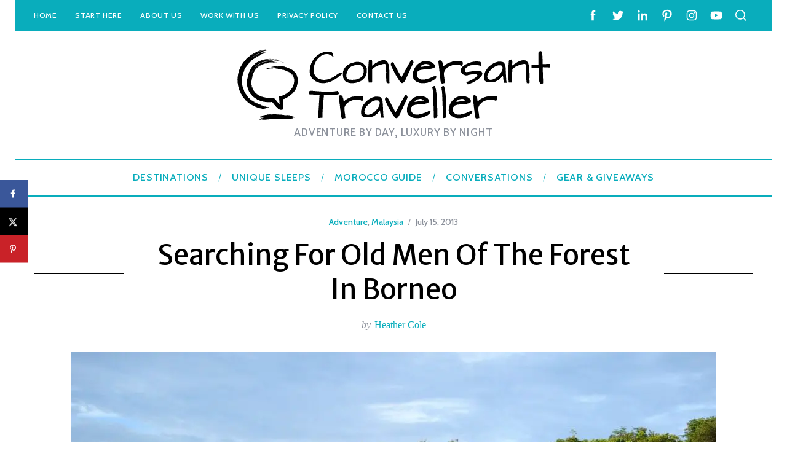

--- FILE ---
content_type: text/html; charset=UTF-8
request_url: https://www.conversanttraveller.com/borneo/
body_size: 38822
content:
<!DOCTYPE html><html lang="en-GB"><head><meta charset="UTF-8"/>
<script>var __ezHttpConsent={setByCat:function(src,tagType,attributes,category,force,customSetScriptFn=null){var setScript=function(){if(force||window.ezTcfConsent[category]){if(typeof customSetScriptFn==='function'){customSetScriptFn();}else{var scriptElement=document.createElement(tagType);scriptElement.src=src;attributes.forEach(function(attr){for(var key in attr){if(attr.hasOwnProperty(key)){scriptElement.setAttribute(key,attr[key]);}}});var firstScript=document.getElementsByTagName(tagType)[0];firstScript.parentNode.insertBefore(scriptElement,firstScript);}}};if(force||(window.ezTcfConsent&&window.ezTcfConsent.loaded)){setScript();}else if(typeof getEzConsentData==="function"){getEzConsentData().then(function(ezTcfConsent){if(ezTcfConsent&&ezTcfConsent.loaded){setScript();}else{console.error("cannot get ez consent data");force=true;setScript();}});}else{force=true;setScript();console.error("getEzConsentData is not a function");}},};</script>
<script>var ezTcfConsent=window.ezTcfConsent?window.ezTcfConsent:{loaded:false,store_info:false,develop_and_improve_services:false,measure_ad_performance:false,measure_content_performance:false,select_basic_ads:false,create_ad_profile:false,select_personalized_ads:false,create_content_profile:false,select_personalized_content:false,understand_audiences:false,use_limited_data_to_select_content:false,};function getEzConsentData(){return new Promise(function(resolve){document.addEventListener("ezConsentEvent",function(event){var ezTcfConsent=event.detail.ezTcfConsent;resolve(ezTcfConsent);});});}</script>
<script>if(typeof _setEzCookies!=='function'){function _setEzCookies(ezConsentData){var cookies=window.ezCookieQueue;for(var i=0;i<cookies.length;i++){var cookie=cookies[i];if(ezConsentData&&ezConsentData.loaded&&ezConsentData[cookie.tcfCategory]){document.cookie=cookie.name+"="+cookie.value;}}}}
window.ezCookieQueue=window.ezCookieQueue||[];if(typeof addEzCookies!=='function'){function addEzCookies(arr){window.ezCookieQueue=[...window.ezCookieQueue,...arr];}}
addEzCookies([{name:"ezoab_120641",value:"mod1-c; Path=/; Domain=conversanttraveller.com; Max-Age=7200",tcfCategory:"store_info",isEzoic:"true",},{name:"ezosuibasgeneris-1",value:"39aeee7d-8ffa-4319-7be7-0a72ee5c3b3b; Path=/; Domain=conversanttraveller.com; Expires=Wed, 20 Jan 2027 16:30:10 UTC; Secure; SameSite=None",tcfCategory:"understand_audiences",isEzoic:"true",}]);if(window.ezTcfConsent&&window.ezTcfConsent.loaded){_setEzCookies(window.ezTcfConsent);}else if(typeof getEzConsentData==="function"){getEzConsentData().then(function(ezTcfConsent){if(ezTcfConsent&&ezTcfConsent.loaded){_setEzCookies(window.ezTcfConsent);}else{console.error("cannot get ez consent data");_setEzCookies(window.ezTcfConsent);}});}else{console.error("getEzConsentData is not a function");_setEzCookies(window.ezTcfConsent);}</script><script type="text/javascript" data-ezscrex='false' data-cfasync='false'>window._ezaq = Object.assign({"edge_cache_status":11,"edge_response_time":413,"url":"https://www.conversanttraveller.com/borneo/"}, typeof window._ezaq !== "undefined" ? window._ezaq : {});</script><script type="text/javascript" data-ezscrex='false' data-cfasync='false'>window._ezaq = Object.assign({"ab_test_id":"mod1-c"}, typeof window._ezaq !== "undefined" ? window._ezaq : {});window.__ez=window.__ez||{};window.__ez.tf={};</script><script type="text/javascript" data-ezscrex='false' data-cfasync='false'>window.ezDisableAds = true;</script>
<script data-ezscrex='false' data-cfasync='false' data-pagespeed-no-defer>var __ez=__ez||{};__ez.stms=Date.now();__ez.evt={};__ez.script={};__ez.ck=__ez.ck||{};__ez.template={};__ez.template.isOrig=true;__ez.queue=__ez.queue||function(){var e=0,i=0,t=[],n=!1,o=[],r=[],s=!0,a=function(e,i,n,o,r,s,a){var l=arguments.length>7&&void 0!==arguments[7]?arguments[7]:window,d=this;this.name=e,this.funcName=i,this.parameters=null===n?null:w(n)?n:[n],this.isBlock=o,this.blockedBy=r,this.deleteWhenComplete=s,this.isError=!1,this.isComplete=!1,this.isInitialized=!1,this.proceedIfError=a,this.fWindow=l,this.isTimeDelay=!1,this.process=function(){f("... func = "+e),d.isInitialized=!0,d.isComplete=!0,f("... func.apply: "+e);var i=d.funcName.split("."),n=null,o=this.fWindow||window;i.length>3||(n=3===i.length?o[i[0]][i[1]][i[2]]:2===i.length?o[i[0]][i[1]]:o[d.funcName]),null!=n&&n.apply(null,this.parameters),!0===d.deleteWhenComplete&&delete t[e],!0===d.isBlock&&(f("----- F'D: "+d.name),m())}},l=function(e,i,t,n,o,r,s){var a=arguments.length>7&&void 0!==arguments[7]?arguments[7]:window,l=this;this.name=e,this.path=i,this.async=o,this.defer=r,this.isBlock=t,this.blockedBy=n,this.isInitialized=!1,this.isError=!1,this.isComplete=!1,this.proceedIfError=s,this.fWindow=a,this.isTimeDelay=!1,this.isPath=function(e){return"/"===e[0]&&"/"!==e[1]},this.getSrc=function(e){return void 0!==window.__ezScriptHost&&this.isPath(e)&&"banger.js"!==this.name?window.__ezScriptHost+e:e},this.process=function(){l.isInitialized=!0,f("... file = "+e);var i=this.fWindow?this.fWindow.document:document,t=i.createElement("script");t.src=this.getSrc(this.path),!0===o?t.async=!0:!0===r&&(t.defer=!0),t.onerror=function(){var e={url:window.location.href,name:l.name,path:l.path,user_agent:window.navigator.userAgent};"undefined"!=typeof _ezaq&&(e.pageview_id=_ezaq.page_view_id);var i=encodeURIComponent(JSON.stringify(e)),t=new XMLHttpRequest;t.open("GET","//g.ezoic.net/ezqlog?d="+i,!0),t.send(),f("----- ERR'D: "+l.name),l.isError=!0,!0===l.isBlock&&m()},t.onreadystatechange=t.onload=function(){var e=t.readyState;f("----- F'D: "+l.name),e&&!/loaded|complete/.test(e)||(l.isComplete=!0,!0===l.isBlock&&m())},i.getElementsByTagName("head")[0].appendChild(t)}},d=function(e,i){this.name=e,this.path="",this.async=!1,this.defer=!1,this.isBlock=!1,this.blockedBy=[],this.isInitialized=!0,this.isError=!1,this.isComplete=i,this.proceedIfError=!1,this.isTimeDelay=!1,this.process=function(){}};function c(e,i,n,s,a,d,c,u,f){var m=new l(e,i,n,s,a,d,c,f);!0===u?o[e]=m:r[e]=m,t[e]=m,h(m)}function h(e){!0!==u(e)&&0!=s&&e.process()}function u(e){if(!0===e.isTimeDelay&&!1===n)return f(e.name+" blocked = TIME DELAY!"),!0;if(w(e.blockedBy))for(var i=0;i<e.blockedBy.length;i++){var o=e.blockedBy[i];if(!1===t.hasOwnProperty(o))return f(e.name+" blocked = "+o),!0;if(!0===e.proceedIfError&&!0===t[o].isError)return!1;if(!1===t[o].isComplete)return f(e.name+" blocked = "+o),!0}return!1}function f(e){var i=window.location.href,t=new RegExp("[?&]ezq=([^&#]*)","i").exec(i);"1"===(t?t[1]:null)&&console.debug(e)}function m(){++e>200||(f("let's go"),p(o),p(r))}function p(e){for(var i in e)if(!1!==e.hasOwnProperty(i)){var t=e[i];!0===t.isComplete||u(t)||!0===t.isInitialized||!0===t.isError?!0===t.isError?f(t.name+": error"):!0===t.isComplete?f(t.name+": complete already"):!0===t.isInitialized&&f(t.name+": initialized already"):t.process()}}function w(e){return"[object Array]"==Object.prototype.toString.call(e)}return window.addEventListener("load",(function(){setTimeout((function(){n=!0,f("TDELAY -----"),m()}),5e3)}),!1),{addFile:c,addFileOnce:function(e,i,n,o,r,s,a,l,d){t[e]||c(e,i,n,o,r,s,a,l,d)},addDelayFile:function(e,i){var n=new l(e,i,!1,[],!1,!1,!0);n.isTimeDelay=!0,f(e+" ...  FILE! TDELAY"),r[e]=n,t[e]=n,h(n)},addFunc:function(e,n,s,l,d,c,u,f,m,p){!0===c&&(e=e+"_"+i++);var w=new a(e,n,s,l,d,u,f,p);!0===m?o[e]=w:r[e]=w,t[e]=w,h(w)},addDelayFunc:function(e,i,n){var o=new a(e,i,n,!1,[],!0,!0);o.isTimeDelay=!0,f(e+" ...  FUNCTION! TDELAY"),r[e]=o,t[e]=o,h(o)},items:t,processAll:m,setallowLoad:function(e){s=e},markLoaded:function(e){if(e&&0!==e.length){if(e in t){var i=t[e];!0===i.isComplete?f(i.name+" "+e+": error loaded duplicate"):(i.isComplete=!0,i.isInitialized=!0)}else t[e]=new d(e,!0);f("markLoaded dummyfile: "+t[e].name)}},logWhatsBlocked:function(){for(var e in t)!1!==t.hasOwnProperty(e)&&u(t[e])}}}();__ez.evt.add=function(e,t,n){e.addEventListener?e.addEventListener(t,n,!1):e.attachEvent?e.attachEvent("on"+t,n):e["on"+t]=n()},__ez.evt.remove=function(e,t,n){e.removeEventListener?e.removeEventListener(t,n,!1):e.detachEvent?e.detachEvent("on"+t,n):delete e["on"+t]};__ez.script.add=function(e){var t=document.createElement("script");t.src=e,t.async=!0,t.type="text/javascript",document.getElementsByTagName("head")[0].appendChild(t)};__ez.dot=__ez.dot||{};__ez.queue.addFileOnce('/detroitchicago/boise.js', '/detroitchicago/boise.js?gcb=195-2&cb=5', true, [], true, false, true, false);__ez.queue.addFileOnce('/parsonsmaize/abilene.js', '/parsonsmaize/abilene.js?gcb=195-2&cb=e80eca0cdb', true, [], true, false, true, false);__ez.queue.addFileOnce('/parsonsmaize/mulvane.js', '/parsonsmaize/mulvane.js?gcb=195-2&cb=e75e48eec0', true, ['/parsonsmaize/abilene.js'], true, false, true, false);__ez.queue.addFileOnce('/detroitchicago/birmingham.js', '/detroitchicago/birmingham.js?gcb=195-2&cb=539c47377c', true, ['/parsonsmaize/abilene.js'], true, false, true, false);</script>
<script data-ezscrex="false" type="text/javascript" data-cfasync="false">window._ezaq = Object.assign({"ad_cache_level":0,"adpicker_placement_cnt":0,"ai_placeholder_cache_level":0,"ai_placeholder_placement_cnt":-1,"article_category":"Adventure","author":"Heather Cole","domain":"conversanttraveller.com","domain_id":120641,"ezcache_level":0,"ezcache_skip_code":14,"has_bad_image":0,"has_bad_words":0,"is_sitespeed":0,"lt_cache_level":0,"publish_date":"2013-07-15","response_size":174132,"response_size_orig":168364,"response_time_orig":399,"template_id":5,"url":"https://www.conversanttraveller.com/borneo/","word_count":0,"worst_bad_word_level":0}, typeof window._ezaq !== "undefined" ? window._ezaq : {});__ez.queue.markLoaded('ezaqBaseReady');</script>
<script type='text/javascript' data-ezscrex='false' data-cfasync='false'>
window.ezAnalyticsStatic = true;

function analyticsAddScript(script) {
	var ezDynamic = document.createElement('script');
	ezDynamic.type = 'text/javascript';
	ezDynamic.innerHTML = script;
	document.head.appendChild(ezDynamic);
}
function getCookiesWithPrefix() {
    var allCookies = document.cookie.split(';');
    var cookiesWithPrefix = {};

    for (var i = 0; i < allCookies.length; i++) {
        var cookie = allCookies[i].trim();

        for (var j = 0; j < arguments.length; j++) {
            var prefix = arguments[j];
            if (cookie.indexOf(prefix) === 0) {
                var cookieParts = cookie.split('=');
                var cookieName = cookieParts[0];
                var cookieValue = cookieParts.slice(1).join('=');
                cookiesWithPrefix[cookieName] = decodeURIComponent(cookieValue);
                break; // Once matched, no need to check other prefixes
            }
        }
    }

    return cookiesWithPrefix;
}
function productAnalytics() {
	var d = {"pr":[6],"omd5":"242c3611645db12e0394628e30d09127","nar":"risk score"};
	d.u = _ezaq.url;
	d.p = _ezaq.page_view_id;
	d.v = _ezaq.visit_uuid;
	d.ab = _ezaq.ab_test_id;
	d.e = JSON.stringify(_ezaq);
	d.ref = document.referrer;
	d.c = getCookiesWithPrefix('active_template', 'ez', 'lp_');
	if(typeof ez_utmParams !== 'undefined') {
		d.utm = ez_utmParams;
	}

	var dataText = JSON.stringify(d);
	var xhr = new XMLHttpRequest();
	xhr.open('POST','/ezais/analytics?cb=1', true);
	xhr.onload = function () {
		if (xhr.status!=200) {
            return;
		}

        if(document.readyState !== 'loading') {
            analyticsAddScript(xhr.response);
            return;
        }

        var eventFunc = function() {
            if(document.readyState === 'loading') {
                return;
            }
            document.removeEventListener('readystatechange', eventFunc, false);
            analyticsAddScript(xhr.response);
        };

        document.addEventListener('readystatechange', eventFunc, false);
	};
	xhr.setRequestHeader('Content-Type','text/plain');
	xhr.send(dataText);
}
__ez.queue.addFunc("productAnalytics", "productAnalytics", null, true, ['ezaqBaseReady'], false, false, false, true);
</script><base href="https://www.conversanttraveller.com/borneo/"/>
    
    <meta name="viewport" content="width=device-width, minimum-scale=1"/>
    <meta name="theme-color" content="#000000"/>
    <link rel="profile" href="https://gmpg.org/xfn/11" />
    <meta name="robots" content="index, follow, max-image-preview:large, max-snippet:-1, max-video-preview:-1"/>

	<!-- This site is optimized with the Yoast SEO plugin v26.7 - https://yoast.com/wordpress/plugins/seo/ -->
	<title>Searching for old men of the forest in Borneo - Conversant Traveller</title>
<link ref="preload" href="https://www.conversanttraveller.com/wp-content/uploads/2014/07/Conversant_Final3.png" as="image" srcset="" sizes=""/>
<link ref="preload" href="https://www.conversanttraveller.com/wp-content/uploads/2014/04/DSC05110-1050x788.jpg" as="image" srcset="https://www.conversanttraveller.com/wp-content/uploads/2014/04/DSC05110-1050x788.jpg 1050w, https://www.conversanttraveller.com/wp-content/uploads/2014/04/DSC05110-300x225.jpg 300w, https://www.conversanttraveller.com/wp-content/uploads/2014/04/DSC05110-690x518.jpg 690w, https://www.conversanttraveller.com/wp-content/uploads/2014/04/DSC05110-768x576.jpg 768w, https://www.conversanttraveller.com/wp-content/uploads/2014/04/DSC05110-330x248.jpg 330w, https://www.conversanttraveller.com/wp-content/uploads/2014/04/DSC05110-773x580.jpg 773w, https://www.conversanttraveller.com/wp-content/uploads/2014/04/DSC05110.jpg 2000w" sizes="(max-width: 1050px) 100vw, 1050px"/>
	<link rel="canonical" href="https://www.conversanttraveller.com/borneo/"/>
	<meta property="og:locale" content="en_GB"/>
	<meta property="og:type" content="article"/>
	<meta property="og:title" content="Searching for old men of the forest in Borneo - Conversant Traveller"/>
	<meta property="og:description" content="Each time we return from a big trip we agree we should be sensible and pay off what we’ve just spent, as well as saving money..."/>
	<meta property="og:url" content="https://www.conversanttraveller.com/borneo/"/>
	<meta property="og:site_name" content="Conversant Traveller"/>
	<meta property="article:publisher" content="https://www.facebook.com/theconversanttraveller"/>
	<meta property="article:author" content="https://www.facebook.com/theconversanttraveller/"/>
	<meta property="article:published_time" content="2013-07-15T15:15:54+00:00"/>
	<meta property="article:modified_time" content="2024-01-25T16:14:02+00:00"/>
	<meta property="og:image" content="https://www.conversanttraveller.com/wp-content/uploads/2014/04/DSC05110.jpg"/>
	<meta property="og:image:width" content="2000"/>
	<meta property="og:image:height" content="1500"/>
	<meta property="og:image:type" content="image/jpeg"/>
	<meta name="author" content="Heather Cole"/>
	<meta name="twitter:card" content="summary_large_image"/>
	<meta name="twitter:creator" content="@conv_traveller"/>
	<meta name="twitter:site" content="@conv_traveller"/>
	<meta name="twitter:label1" content="Written by"/>
	<meta name="twitter:data1" content="Heather Cole"/>
	<meta name="twitter:label2" content="Estimated reading time"/>
	<meta name="twitter:data2" content="11 minutes"/>
	<script type="application/ld+json" class="yoast-schema-graph">{"@context":"https://schema.org","@graph":[{"@type":"Article","@id":"https://www.conversanttraveller.com/borneo/#article","isPartOf":{"@id":"https://www.conversanttraveller.com/borneo/"},"author":{"name":"Heather Cole","@id":"https://www.conversanttraveller.com/#/schema/person/d8a0c5db2433a6bfbafbd9b66123f0bc"},"headline":"Searching for old men of the forest in Borneo","datePublished":"2013-07-15T15:15:54+00:00","dateModified":"2024-01-25T16:14:02+00:00","mainEntityOfPage":{"@id":"https://www.conversanttraveller.com/borneo/"},"wordCount":1841,"commentCount":0,"image":{"@id":"https://www.conversanttraveller.com/borneo/#primaryimage"},"thumbnailUrl":"https://www.conversanttraveller.com/wp-content/uploads/2014/04/DSC05110.jpg","keywords":["Borneo","gecko","hornbill","kinabatangan","Malaysia","orang utan","paganakan dii","proboscis","Sabah","sandakan","sepilok","storm stork"],"articleSection":["Adventure","Malaysia"],"inLanguage":"en-GB","potentialAction":[{"@type":"CommentAction","name":"Comment","target":["https://www.conversanttraveller.com/borneo/#respond"]}]},{"@type":"WebPage","@id":"https://www.conversanttraveller.com/borneo/","url":"https://www.conversanttraveller.com/borneo/","name":"Searching for old men of the forest in Borneo - Conversant Traveller","isPartOf":{"@id":"https://www.conversanttraveller.com/#website"},"primaryImageOfPage":{"@id":"https://www.conversanttraveller.com/borneo/#primaryimage"},"image":{"@id":"https://www.conversanttraveller.com/borneo/#primaryimage"},"thumbnailUrl":"https://www.conversanttraveller.com/wp-content/uploads/2014/04/DSC05110.jpg","datePublished":"2013-07-15T15:15:54+00:00","dateModified":"2024-01-25T16:14:02+00:00","author":{"@id":"https://www.conversanttraveller.com/#/schema/person/d8a0c5db2433a6bfbafbd9b66123f0bc"},"breadcrumb":{"@id":"https://www.conversanttraveller.com/borneo/#breadcrumb"},"inLanguage":"en-GB","potentialAction":[{"@type":"ReadAction","target":["https://www.conversanttraveller.com/borneo/"]}]},{"@type":"ImageObject","inLanguage":"en-GB","@id":"https://www.conversanttraveller.com/borneo/#primaryimage","url":"https://www.conversanttraveller.com/wp-content/uploads/2014/04/DSC05110.jpg","contentUrl":"https://www.conversanttraveller.com/wp-content/uploads/2014/04/DSC05110.jpg","width":2000,"height":1500,"caption":"Kinabatangan, Borneo"},{"@type":"BreadcrumbList","@id":"https://www.conversanttraveller.com/borneo/#breadcrumb","itemListElement":[{"@type":"ListItem","position":1,"name":"Home","item":"https://www.conversanttraveller.com/"},{"@type":"ListItem","position":2,"name":"Searching for old men of the forest in Borneo"}]},{"@type":"WebSite","@id":"https://www.conversanttraveller.com/#website","url":"https://www.conversanttraveller.com/","name":"Conversant Traveller","description":"Adventure by day, Luxury by night","potentialAction":[{"@type":"SearchAction","target":{"@type":"EntryPoint","urlTemplate":"https://www.conversanttraveller.com/?s={search_term_string}"},"query-input":{"@type":"PropertyValueSpecification","valueRequired":true,"valueName":"search_term_string"}}],"inLanguage":"en-GB"},{"@type":"Person","@id":"https://www.conversanttraveller.com/#/schema/person/d8a0c5db2433a6bfbafbd9b66123f0bc","name":"Heather Cole","image":{"@type":"ImageObject","inLanguage":"en-GB","@id":"https://www.conversanttraveller.com/#/schema/person/image/","url":"https://secure.gravatar.com/avatar/216d2d9e207d1aa04bbb9e75cb704dacbf12682b667ce1cb3e8a2fa8fb84fc45?s=96&d=identicon&r=g","contentUrl":"https://secure.gravatar.com/avatar/216d2d9e207d1aa04bbb9e75cb704dacbf12682b667ce1cb3e8a2fa8fb84fc45?s=96&d=identicon&r=g","caption":"Heather Cole"},"description":"Hi, I'm Heather, an English lass with a Scottish name who likes to call the whole world her home. I’m actually a rocket scientist, astronaut and trapeze artist, but since my family and friends all think I’m a copywriter, we’ll maybe stick with that for now! You'll often find me curled up in a castle with a weighty historical tome and a glass of rhubarb gin, truly believing that I was a princess in another life. I'm a huge fan of cowboys, jungles and blueberry muffins, but prefer to steer clear of dogs, sun loungers and public transport.","sameAs":["https://www.facebook.com/theconversanttraveller/","https://www.instagram.com/conversant_traveller/","https://www.linkedin.com/in/heather-cole-copywriter/","https://uk.pinterest.com/conv_traveller/","https://x.com/conv_traveller"],"url":"https://www.conversanttraveller.com/author/heather/"}]}</script>
	<!-- / Yoast SEO plugin. -->


<link rel="alternate" type="application/rss+xml" title="Conversant Traveller » Feed" href="https://www.conversanttraveller.com/feed/"/>
<link rel="alternate" type="application/rss+xml" title="Conversant Traveller » Comments Feed" href="https://www.conversanttraveller.com/comments/feed/"/>
<link rel="alternate" type="application/rss+xml" title="Conversant Traveller » Searching for old men of the forest in Borneo Comments Feed" href="https://www.conversanttraveller.com/borneo/feed/"/>
<link rel="alternate" title="oEmbed (JSON)" type="application/json+oembed" href="https://www.conversanttraveller.com/wp-json/oembed/1.0/embed?url=https%3A%2F%2Fwww.conversanttraveller.com%2Fborneo%2F"/>
<link rel="alternate" title="oEmbed (XML)" type="text/xml+oembed" href="https://www.conversanttraveller.com/wp-json/oembed/1.0/embed?url=https%3A%2F%2Fwww.conversanttraveller.com%2Fborneo%2F&amp;format=xml"/>
		<!-- This site uses the Google Analytics by MonsterInsights plugin v9.11.1 - Using Analytics tracking - https://www.monsterinsights.com/ -->
							<script src="//www.googletagmanager.com/gtag/js?id=G-L2R0QN1RTS" data-cfasync="false" data-wpfc-render="false" type="text/javascript" async="" defer=""></script>
			<script data-cfasync="false" data-wpfc-render="false" type="text/javascript">
				var mi_version = '9.11.1';
				var mi_track_user = true;
				var mi_no_track_reason = '';
								var MonsterInsightsDefaultLocations = {"page_location":"https:\/\/www.conversanttraveller.com\/borneo\/?cache_bust=1768925980"};
								if ( typeof MonsterInsightsPrivacyGuardFilter === 'function' ) {
					var MonsterInsightsLocations = (typeof MonsterInsightsExcludeQuery === 'object') ? MonsterInsightsPrivacyGuardFilter( MonsterInsightsExcludeQuery ) : MonsterInsightsPrivacyGuardFilter( MonsterInsightsDefaultLocations );
				} else {
					var MonsterInsightsLocations = (typeof MonsterInsightsExcludeQuery === 'object') ? MonsterInsightsExcludeQuery : MonsterInsightsDefaultLocations;
				}

								var disableStrs = [
										'ga-disable-G-L2R0QN1RTS',
									];

				/* Function to detect opted out users */
				function __gtagTrackerIsOptedOut() {
					for (var index = 0; index < disableStrs.length; index++) {
						if (document.cookie.indexOf(disableStrs[index] + '=true') > -1) {
							return true;
						}
					}

					return false;
				}

				/* Disable tracking if the opt-out cookie exists. */
				if (__gtagTrackerIsOptedOut()) {
					for (var index = 0; index < disableStrs.length; index++) {
						window[disableStrs[index]] = true;
					}
				}

				/* Opt-out function */
				function __gtagTrackerOptout() {
					for (var index = 0; index < disableStrs.length; index++) {
						document.cookie = disableStrs[index] + '=true; expires=Thu, 31 Dec 2099 23:59:59 UTC; path=/';
						window[disableStrs[index]] = true;
					}
				}

				if ('undefined' === typeof gaOptout) {
					function gaOptout() {
						__gtagTrackerOptout();
					}
				}
								window.dataLayer = window.dataLayer || [];

				window.MonsterInsightsDualTracker = {
					helpers: {},
					trackers: {},
				};
				if (mi_track_user) {
					function __gtagDataLayer() {
						dataLayer.push(arguments);
					}

					function __gtagTracker(type, name, parameters) {
						if (!parameters) {
							parameters = {};
						}

						if (parameters.send_to) {
							__gtagDataLayer.apply(null, arguments);
							return;
						}

						if (type === 'event') {
														parameters.send_to = monsterinsights_frontend.v4_id;
							var hookName = name;
							if (typeof parameters['event_category'] !== 'undefined') {
								hookName = parameters['event_category'] + ':' + name;
							}

							if (typeof MonsterInsightsDualTracker.trackers[hookName] !== 'undefined') {
								MonsterInsightsDualTracker.trackers[hookName](parameters);
							} else {
								__gtagDataLayer('event', name, parameters);
							}
							
						} else {
							__gtagDataLayer.apply(null, arguments);
						}
					}

					__gtagTracker('js', new Date());
					__gtagTracker('set', {
						'developer_id.dZGIzZG': true,
											});
					if ( MonsterInsightsLocations.page_location ) {
						__gtagTracker('set', MonsterInsightsLocations);
					}
										__gtagTracker('config', 'G-L2R0QN1RTS', {"forceSSL":"true","link_attribution":"true"} );
										window.gtag = __gtagTracker;										(function () {
						/* https://developers.google.com/analytics/devguides/collection/analyticsjs/ */
						/* ga and __gaTracker compatibility shim. */
						var noopfn = function () {
							return null;
						};
						var newtracker = function () {
							return new Tracker();
						};
						var Tracker = function () {
							return null;
						};
						var p = Tracker.prototype;
						p.get = noopfn;
						p.set = noopfn;
						p.send = function () {
							var args = Array.prototype.slice.call(arguments);
							args.unshift('send');
							__gaTracker.apply(null, args);
						};
						var __gaTracker = function () {
							var len = arguments.length;
							if (len === 0) {
								return;
							}
							var f = arguments[len - 1];
							if (typeof f !== 'object' || f === null || typeof f.hitCallback !== 'function') {
								if ('send' === arguments[0]) {
									var hitConverted, hitObject = false, action;
									if ('event' === arguments[1]) {
										if ('undefined' !== typeof arguments[3]) {
											hitObject = {
												'eventAction': arguments[3],
												'eventCategory': arguments[2],
												'eventLabel': arguments[4],
												'value': arguments[5] ? arguments[5] : 1,
											}
										}
									}
									if ('pageview' === arguments[1]) {
										if ('undefined' !== typeof arguments[2]) {
											hitObject = {
												'eventAction': 'page_view',
												'page_path': arguments[2],
											}
										}
									}
									if (typeof arguments[2] === 'object') {
										hitObject = arguments[2];
									}
									if (typeof arguments[5] === 'object') {
										Object.assign(hitObject, arguments[5]);
									}
									if ('undefined' !== typeof arguments[1].hitType) {
										hitObject = arguments[1];
										if ('pageview' === hitObject.hitType) {
											hitObject.eventAction = 'page_view';
										}
									}
									if (hitObject) {
										action = 'timing' === arguments[1].hitType ? 'timing_complete' : hitObject.eventAction;
										hitConverted = mapArgs(hitObject);
										__gtagTracker('event', action, hitConverted);
									}
								}
								return;
							}

							function mapArgs(args) {
								var arg, hit = {};
								var gaMap = {
									'eventCategory': 'event_category',
									'eventAction': 'event_action',
									'eventLabel': 'event_label',
									'eventValue': 'event_value',
									'nonInteraction': 'non_interaction',
									'timingCategory': 'event_category',
									'timingVar': 'name',
									'timingValue': 'value',
									'timingLabel': 'event_label',
									'page': 'page_path',
									'location': 'page_location',
									'title': 'page_title',
									'referrer' : 'page_referrer',
								};
								for (arg in args) {
																		if (!(!args.hasOwnProperty(arg) || !gaMap.hasOwnProperty(arg))) {
										hit[gaMap[arg]] = args[arg];
									} else {
										hit[arg] = args[arg];
									}
								}
								return hit;
							}

							try {
								f.hitCallback();
							} catch (ex) {
							}
						};
						__gaTracker.create = newtracker;
						__gaTracker.getByName = newtracker;
						__gaTracker.getAll = function () {
							return [];
						};
						__gaTracker.remove = noopfn;
						__gaTracker.loaded = true;
						window['__gaTracker'] = __gaTracker;
					})();
									} else {
										console.log("");
					(function () {
						function __gtagTracker() {
							return null;
						}

						window['__gtagTracker'] = __gtagTracker;
						window['gtag'] = __gtagTracker;
					})();
									}
			</script>
							<!-- / Google Analytics by MonsterInsights -->
		<style id="wp-img-auto-sizes-contain-inline-css" type="text/css">
img:is([sizes=auto i],[sizes^="auto," i]){contain-intrinsic-size:3000px 1500px}
/*# sourceURL=wp-img-auto-sizes-contain-inline-css */
</style>
<style id="wp-block-library-inline-css" type="text/css">
:root{--wp-block-synced-color:#7a00df;--wp-block-synced-color--rgb:122,0,223;--wp-bound-block-color:var(--wp-block-synced-color);--wp-editor-canvas-background:#ddd;--wp-admin-theme-color:#007cba;--wp-admin-theme-color--rgb:0,124,186;--wp-admin-theme-color-darker-10:#006ba1;--wp-admin-theme-color-darker-10--rgb:0,107,160.5;--wp-admin-theme-color-darker-20:#005a87;--wp-admin-theme-color-darker-20--rgb:0,90,135;--wp-admin-border-width-focus:2px}@media (min-resolution:192dpi){:root{--wp-admin-border-width-focus:1.5px}}.wp-element-button{cursor:pointer}:root .has-very-light-gray-background-color{background-color:#eee}:root .has-very-dark-gray-background-color{background-color:#313131}:root .has-very-light-gray-color{color:#eee}:root .has-very-dark-gray-color{color:#313131}:root .has-vivid-green-cyan-to-vivid-cyan-blue-gradient-background{background:linear-gradient(135deg,#00d084,#0693e3)}:root .has-purple-crush-gradient-background{background:linear-gradient(135deg,#34e2e4,#4721fb 50%,#ab1dfe)}:root .has-hazy-dawn-gradient-background{background:linear-gradient(135deg,#faaca8,#dad0ec)}:root .has-subdued-olive-gradient-background{background:linear-gradient(135deg,#fafae1,#67a671)}:root .has-atomic-cream-gradient-background{background:linear-gradient(135deg,#fdd79a,#004a59)}:root .has-nightshade-gradient-background{background:linear-gradient(135deg,#330968,#31cdcf)}:root .has-midnight-gradient-background{background:linear-gradient(135deg,#020381,#2874fc)}:root{--wp--preset--font-size--normal:16px;--wp--preset--font-size--huge:42px}.has-regular-font-size{font-size:1em}.has-larger-font-size{font-size:2.625em}.has-normal-font-size{font-size:var(--wp--preset--font-size--normal)}.has-huge-font-size{font-size:var(--wp--preset--font-size--huge)}.has-text-align-center{text-align:center}.has-text-align-left{text-align:left}.has-text-align-right{text-align:right}.has-fit-text{white-space:nowrap!important}#end-resizable-editor-section{display:none}.aligncenter{clear:both}.items-justified-left{justify-content:flex-start}.items-justified-center{justify-content:center}.items-justified-right{justify-content:flex-end}.items-justified-space-between{justify-content:space-between}.screen-reader-text{border:0;clip-path:inset(50%);height:1px;margin:-1px;overflow:hidden;padding:0;position:absolute;width:1px;word-wrap:normal!important}.screen-reader-text:focus{background-color:#ddd;clip-path:none;color:#444;display:block;font-size:1em;height:auto;left:5px;line-height:normal;padding:15px 23px 14px;text-decoration:none;top:5px;width:auto;z-index:100000}html :where(.has-border-color){border-style:solid}html :where([style*=border-top-color]){border-top-style:solid}html :where([style*=border-right-color]){border-right-style:solid}html :where([style*=border-bottom-color]){border-bottom-style:solid}html :where([style*=border-left-color]){border-left-style:solid}html :where([style*=border-width]){border-style:solid}html :where([style*=border-top-width]){border-top-style:solid}html :where([style*=border-right-width]){border-right-style:solid}html :where([style*=border-bottom-width]){border-bottom-style:solid}html :where([style*=border-left-width]){border-left-style:solid}html :where(img[class*=wp-image-]){height:auto;max-width:100%}:where(figure){margin:0 0 1em}html :where(.is-position-sticky){--wp-admin--admin-bar--position-offset:var(--wp-admin--admin-bar--height,0px)}@media screen and (max-width:600px){html :where(.is-position-sticky){--wp-admin--admin-bar--position-offset:0px}}

/*# sourceURL=wp-block-library-inline-css */
</style><style id="global-styles-inline-css" type="text/css">
:root{--wp--preset--aspect-ratio--square: 1;--wp--preset--aspect-ratio--4-3: 4/3;--wp--preset--aspect-ratio--3-4: 3/4;--wp--preset--aspect-ratio--3-2: 3/2;--wp--preset--aspect-ratio--2-3: 2/3;--wp--preset--aspect-ratio--16-9: 16/9;--wp--preset--aspect-ratio--9-16: 9/16;--wp--preset--color--black: #000000;--wp--preset--color--cyan-bluish-gray: #abb8c3;--wp--preset--color--white: #ffffff;--wp--preset--color--pale-pink: #f78da7;--wp--preset--color--vivid-red: #cf2e2e;--wp--preset--color--luminous-vivid-orange: #ff6900;--wp--preset--color--luminous-vivid-amber: #fcb900;--wp--preset--color--light-green-cyan: #7bdcb5;--wp--preset--color--vivid-green-cyan: #00d084;--wp--preset--color--pale-cyan-blue: #8ed1fc;--wp--preset--color--vivid-cyan-blue: #0693e3;--wp--preset--color--vivid-purple: #9b51e0;--wp--preset--gradient--vivid-cyan-blue-to-vivid-purple: linear-gradient(135deg,rgb(6,147,227) 0%,rgb(155,81,224) 100%);--wp--preset--gradient--light-green-cyan-to-vivid-green-cyan: linear-gradient(135deg,rgb(122,220,180) 0%,rgb(0,208,130) 100%);--wp--preset--gradient--luminous-vivid-amber-to-luminous-vivid-orange: linear-gradient(135deg,rgb(252,185,0) 0%,rgb(255,105,0) 100%);--wp--preset--gradient--luminous-vivid-orange-to-vivid-red: linear-gradient(135deg,rgb(255,105,0) 0%,rgb(207,46,46) 100%);--wp--preset--gradient--very-light-gray-to-cyan-bluish-gray: linear-gradient(135deg,rgb(238,238,238) 0%,rgb(169,184,195) 100%);--wp--preset--gradient--cool-to-warm-spectrum: linear-gradient(135deg,rgb(74,234,220) 0%,rgb(151,120,209) 20%,rgb(207,42,186) 40%,rgb(238,44,130) 60%,rgb(251,105,98) 80%,rgb(254,248,76) 100%);--wp--preset--gradient--blush-light-purple: linear-gradient(135deg,rgb(255,206,236) 0%,rgb(152,150,240) 100%);--wp--preset--gradient--blush-bordeaux: linear-gradient(135deg,rgb(254,205,165) 0%,rgb(254,45,45) 50%,rgb(107,0,62) 100%);--wp--preset--gradient--luminous-dusk: linear-gradient(135deg,rgb(255,203,112) 0%,rgb(199,81,192) 50%,rgb(65,88,208) 100%);--wp--preset--gradient--pale-ocean: linear-gradient(135deg,rgb(255,245,203) 0%,rgb(182,227,212) 50%,rgb(51,167,181) 100%);--wp--preset--gradient--electric-grass: linear-gradient(135deg,rgb(202,248,128) 0%,rgb(113,206,126) 100%);--wp--preset--gradient--midnight: linear-gradient(135deg,rgb(2,3,129) 0%,rgb(40,116,252) 100%);--wp--preset--font-size--small: 13px;--wp--preset--font-size--medium: 20px;--wp--preset--font-size--large: 36px;--wp--preset--font-size--x-large: 42px;--wp--preset--spacing--20: 0.44rem;--wp--preset--spacing--30: 0.67rem;--wp--preset--spacing--40: 1rem;--wp--preset--spacing--50: 1.5rem;--wp--preset--spacing--60: 2.25rem;--wp--preset--spacing--70: 3.38rem;--wp--preset--spacing--80: 5.06rem;--wp--preset--shadow--natural: 6px 6px 9px rgba(0, 0, 0, 0.2);--wp--preset--shadow--deep: 12px 12px 50px rgba(0, 0, 0, 0.4);--wp--preset--shadow--sharp: 6px 6px 0px rgba(0, 0, 0, 0.2);--wp--preset--shadow--outlined: 6px 6px 0px -3px rgb(255, 255, 255), 6px 6px rgb(0, 0, 0);--wp--preset--shadow--crisp: 6px 6px 0px rgb(0, 0, 0);}:where(.is-layout-flex){gap: 0.5em;}:where(.is-layout-grid){gap: 0.5em;}body .is-layout-flex{display: flex;}.is-layout-flex{flex-wrap: wrap;align-items: center;}.is-layout-flex > :is(*, div){margin: 0;}body .is-layout-grid{display: grid;}.is-layout-grid > :is(*, div){margin: 0;}:where(.wp-block-columns.is-layout-flex){gap: 2em;}:where(.wp-block-columns.is-layout-grid){gap: 2em;}:where(.wp-block-post-template.is-layout-flex){gap: 1.25em;}:where(.wp-block-post-template.is-layout-grid){gap: 1.25em;}.has-black-color{color: var(--wp--preset--color--black) !important;}.has-cyan-bluish-gray-color{color: var(--wp--preset--color--cyan-bluish-gray) !important;}.has-white-color{color: var(--wp--preset--color--white) !important;}.has-pale-pink-color{color: var(--wp--preset--color--pale-pink) !important;}.has-vivid-red-color{color: var(--wp--preset--color--vivid-red) !important;}.has-luminous-vivid-orange-color{color: var(--wp--preset--color--luminous-vivid-orange) !important;}.has-luminous-vivid-amber-color{color: var(--wp--preset--color--luminous-vivid-amber) !important;}.has-light-green-cyan-color{color: var(--wp--preset--color--light-green-cyan) !important;}.has-vivid-green-cyan-color{color: var(--wp--preset--color--vivid-green-cyan) !important;}.has-pale-cyan-blue-color{color: var(--wp--preset--color--pale-cyan-blue) !important;}.has-vivid-cyan-blue-color{color: var(--wp--preset--color--vivid-cyan-blue) !important;}.has-vivid-purple-color{color: var(--wp--preset--color--vivid-purple) !important;}.has-black-background-color{background-color: var(--wp--preset--color--black) !important;}.has-cyan-bluish-gray-background-color{background-color: var(--wp--preset--color--cyan-bluish-gray) !important;}.has-white-background-color{background-color: var(--wp--preset--color--white) !important;}.has-pale-pink-background-color{background-color: var(--wp--preset--color--pale-pink) !important;}.has-vivid-red-background-color{background-color: var(--wp--preset--color--vivid-red) !important;}.has-luminous-vivid-orange-background-color{background-color: var(--wp--preset--color--luminous-vivid-orange) !important;}.has-luminous-vivid-amber-background-color{background-color: var(--wp--preset--color--luminous-vivid-amber) !important;}.has-light-green-cyan-background-color{background-color: var(--wp--preset--color--light-green-cyan) !important;}.has-vivid-green-cyan-background-color{background-color: var(--wp--preset--color--vivid-green-cyan) !important;}.has-pale-cyan-blue-background-color{background-color: var(--wp--preset--color--pale-cyan-blue) !important;}.has-vivid-cyan-blue-background-color{background-color: var(--wp--preset--color--vivid-cyan-blue) !important;}.has-vivid-purple-background-color{background-color: var(--wp--preset--color--vivid-purple) !important;}.has-black-border-color{border-color: var(--wp--preset--color--black) !important;}.has-cyan-bluish-gray-border-color{border-color: var(--wp--preset--color--cyan-bluish-gray) !important;}.has-white-border-color{border-color: var(--wp--preset--color--white) !important;}.has-pale-pink-border-color{border-color: var(--wp--preset--color--pale-pink) !important;}.has-vivid-red-border-color{border-color: var(--wp--preset--color--vivid-red) !important;}.has-luminous-vivid-orange-border-color{border-color: var(--wp--preset--color--luminous-vivid-orange) !important;}.has-luminous-vivid-amber-border-color{border-color: var(--wp--preset--color--luminous-vivid-amber) !important;}.has-light-green-cyan-border-color{border-color: var(--wp--preset--color--light-green-cyan) !important;}.has-vivid-green-cyan-border-color{border-color: var(--wp--preset--color--vivid-green-cyan) !important;}.has-pale-cyan-blue-border-color{border-color: var(--wp--preset--color--pale-cyan-blue) !important;}.has-vivid-cyan-blue-border-color{border-color: var(--wp--preset--color--vivid-cyan-blue) !important;}.has-vivid-purple-border-color{border-color: var(--wp--preset--color--vivid-purple) !important;}.has-vivid-cyan-blue-to-vivid-purple-gradient-background{background: var(--wp--preset--gradient--vivid-cyan-blue-to-vivid-purple) !important;}.has-light-green-cyan-to-vivid-green-cyan-gradient-background{background: var(--wp--preset--gradient--light-green-cyan-to-vivid-green-cyan) !important;}.has-luminous-vivid-amber-to-luminous-vivid-orange-gradient-background{background: var(--wp--preset--gradient--luminous-vivid-amber-to-luminous-vivid-orange) !important;}.has-luminous-vivid-orange-to-vivid-red-gradient-background{background: var(--wp--preset--gradient--luminous-vivid-orange-to-vivid-red) !important;}.has-very-light-gray-to-cyan-bluish-gray-gradient-background{background: var(--wp--preset--gradient--very-light-gray-to-cyan-bluish-gray) !important;}.has-cool-to-warm-spectrum-gradient-background{background: var(--wp--preset--gradient--cool-to-warm-spectrum) !important;}.has-blush-light-purple-gradient-background{background: var(--wp--preset--gradient--blush-light-purple) !important;}.has-blush-bordeaux-gradient-background{background: var(--wp--preset--gradient--blush-bordeaux) !important;}.has-luminous-dusk-gradient-background{background: var(--wp--preset--gradient--luminous-dusk) !important;}.has-pale-ocean-gradient-background{background: var(--wp--preset--gradient--pale-ocean) !important;}.has-electric-grass-gradient-background{background: var(--wp--preset--gradient--electric-grass) !important;}.has-midnight-gradient-background{background: var(--wp--preset--gradient--midnight) !important;}.has-small-font-size{font-size: var(--wp--preset--font-size--small) !important;}.has-medium-font-size{font-size: var(--wp--preset--font-size--medium) !important;}.has-large-font-size{font-size: var(--wp--preset--font-size--large) !important;}.has-x-large-font-size{font-size: var(--wp--preset--font-size--x-large) !important;}
/*# sourceURL=global-styles-inline-css */
</style>

<style id="classic-theme-styles-inline-css" type="text/css">
/*! This file is auto-generated */
.wp-block-button__link{color:#fff;background-color:#32373c;border-radius:9999px;box-shadow:none;text-decoration:none;padding:calc(.667em + 2px) calc(1.333em + 2px);font-size:1.125em}.wp-block-file__button{background:#32373c;color:#fff;text-decoration:none}
/*# sourceURL=/wp-includes/css/classic-themes.min.css */
</style>
<link rel="stylesheet" id="mc4wp-form-themes-css" href="https://www.conversanttraveller.com/wp-content/cache/flying-press/www.conversanttraveller.com/afbf3d0bbfa6.form-themes.css" type="text/css" media="all"/>
<link rel="stylesheet" id="main-style-css" href="https://www.conversanttraveller.com/wp-content/cache/flying-press/www.conversanttraveller.com/c195ddf2581e.style.css" type="text/css" media="all"/>
<link rel="stylesheet" id="dpsp-frontend-style-pro-css" href="https://www.conversanttraveller.com/wp-content/cache/flying-press/www.conversanttraveller.com/6e4646328666.style-frontend-pro.css" type="text/css" media="all"/>
<style id="dpsp-frontend-style-pro-inline-css" type="text/css">

			@media screen and ( max-width : 720px ) {
				aside#dpsp-floating-sidebar.dpsp-hide-on-mobile.opened {
					display: none;
				}
			}
			
/*# sourceURL=dpsp-frontend-style-pro-inline-css */
</style>
<link rel="stylesheet" id="tablepress-default-css" href="https://www.conversanttraveller.com/wp-content/cache/flying-press/www.conversanttraveller.com/c89341bb6ee5.tablepress-combined.min.css" type="text/css" media="all"/>
<link rel="stylesheet" id="forget-about-shortcode-buttons-css" href="https://www.conversanttraveller.com/wp-content/cache/flying-press/www.conversanttraveller.com/6758a8fd4a46.button-styles.css" type="text/css" media="all"/>
<style id="generateblocks-inline-css" type="text/css">
:root{--gb-container-width:1100px;}.gb-container .wp-block-image img{vertical-align:middle;}.gb-grid-wrapper .wp-block-image{margin-bottom:0;}.gb-highlight{background:none;}.gb-shape{line-height:0;}
/*# sourceURL=generateblocks-inline-css */
</style>
<link rel="preload" as="style" href="https://fonts.googleapis.com/css?family=Cabin:500,400%7CMerriweather%20Sans:400&amp;subset=latin&amp;display=swap&amp;ver=1750951373&amp;display=swap"/><link rel="stylesheet" href="https://fonts.googleapis.com/css?family=Cabin:500,400%7CMerriweather%20Sans:400&amp;subset=latin&amp;display=swap&amp;ver=1750951373&amp;display=swap" media="print" onload="this.media=&#39;all&#39;"/><noscript><link rel="stylesheet" href="https://fonts.googleapis.com/css?family=Cabin:500,400%7CMerriweather%20Sans:400&#038;subset=latin&#038;display=swap&#038;ver=1750951373&display=swap" /></noscript><style id="simplemag-inline-css-inline-css" type="text/css">
:root { --site-background: #fff; --site-color: #444; --hp-sections-space: 100px; } .site-header .site-branding { max-width: 509px; } .main-menu .sub-links .active-link, .main-menu .mega-menu-item:hover .item-title a, .main-menu > ul > .sub-menu-columns > .sub-menu > .sub-links > li > a { color: #09adbc; } .main-menu .sub-menu-two-columns > .sub-menu > .sub-links li a:after { background-color: #09adbc; } .main-menu .posts-loading:after { border-top-color: #09adbc; border-bottom-color: #09adbc; } .main-menu > ul > .link-arrow > a > span:after { border-color: transparent transparent #09adbc; } .main-menu > ul > li > .sub-menu { border-top-color: #09adbc; } .sidebar .widget { border-bottom-color: #444444; } .footer-sidebar .widget_rss li:after, .footer-sidebar .widget_pages li:after, .footer-sidebar .widget_nav_menu li:after, .footer-sidebar .widget_categories ul li:after, .footer-sidebar .widget_recent_entries li:after, .footer-sidebar .widget_recent_comments li:after, .widget_nav_menu li:not(:last-of-type):after { background-color: #ffffff; } .entry-title, .section-title { text-transform: capitalize; } @media only screen and (min-width: 960px) { .gallery-carousel__image img { height: 580px; } } .global-sliders .entry-title, .full-width-image .title, .full-width-video .title {font-size: 18px;} @media screen and (min-width: 300px) { .global-sliders .entry-title, .full-width-image .title, .full-width-video .title { font-size: calc(18px + (42 - 18) * ((100vw - 300px) / (1600 - 300))); } } @media screen and (min-width: 1600px) { .global-sliders .entry-title, .full-width-image .title, .full-width-video .title {font-size: 42px;} }.section-title .title {font-size: 22px;} @media screen and (min-width: 300px) { .section-title .title { font-size: calc(22px + (16 - 22) * ((100vw - 300px) / (1600 - 300))); } } @media screen and (min-width: 1600px) { .section-title .title {font-size: 16px;} }.page-title .entry-title {font-size: 24px;} @media screen and (min-width: 300px) { .page-title .entry-title { font-size: calc(24px + (52 - 24) * ((100vw - 300px) / (1600 - 300))); } } @media screen and (min-width: 1600px) { .page-title .entry-title {font-size: 52px;} }.entries .entry-title {font-size: 18px;} @media screen and (min-width: 300px) { .entries .entry-title { font-size: calc(18px + (24 - 18) * ((100vw - 300px) / (1600 - 300))); } } @media screen and (min-width: 1600px) { .entries .entry-title {font-size: 24px;} }/* Custom CSS *//* Colour the main menu and links when sticky */ .sticky-active .main-menu-fixed { background-color: #444!important; border-bottom: 0; } .sticky-active .main-menu-fixed a { color: #fff; } /* Remove URL field from comments form */ #commentform .comment-form-url {display:none;} /* Blockquote (used for read more) */ .page-content blockquote, .entry-content blockquote { color:#666!important; margin: 0 0 18px 0!important; padding:15px!important; font-size:16px!important; font-weight: 400!important; font-family: lora!important; line-height:1em!important; border-left: 3px solid #09adbc!important; font-style: italic!important; } .page-content blockquote:before, .entry-content blockquote:before { } .page-content blockquote:after, .entry-content blockquote:after { } /* Resize titles */ .entry-content h1 { font-size: 28px!important; } .entry-content h2 { font-size: 22px!important; } .entry-content h3 { font-size: 18px!important; } a:link { color: #09adbc; text-decoration: none; } a:visited { color: #09adbc; text-decoration: none; } a:hover { color: #09adbc; text-decoration: underline; } a:active { color: #09adbc; text-decoration: none; } .entry-image { opacity:1!important; }
/*# sourceURL=simplemag-inline-css-inline-css */
</style>
<script type="text/javascript" src="https://www.conversanttraveller.com/wp-content/plugins/google-analytics-for-wordpress/assets/js/frontend-gtag.min.js?ver=c0b1556b9e1a" id="monsterinsights-frontend-script-js" data-wp-strategy="async" defer=""></script>
<script data-cfasync="false" data-wpfc-render="false" type="text/javascript" id="monsterinsights-frontend-script-js-extra">/* <![CDATA[ */
var monsterinsights_frontend = {"js_events_tracking":"true","download_extensions":"doc,pdf,ppt,zip,xls,docx,pptx,xlsx","inbound_paths":"[{\"path\":\"\\\/go\\\/\",\"label\":\"affiliate\"},{\"path\":\"\\\/recommend\\\/\",\"label\":\"affiliate\"}]","home_url":"https:\/\/www.conversanttraveller.com","hash_tracking":"false","v4_id":"G-L2R0QN1RTS"};/* ]]> */
</script>
<script type="text/javascript" src="https://www.conversanttraveller.com/wp-includes/js/jquery/jquery.min.js?ver=826eb77e86b0" id="jquery-core-js"></script>
<script type="text/javascript" src="https://www.conversanttraveller.com/wp-includes/js/jquery/jquery-migrate.min.js?ver=9ffeb32e2d9e" id="jquery-migrate-js"></script>
<link rel="https://api.w.org/" href="https://www.conversanttraveller.com/wp-json/"/><link rel="alternate" title="JSON" type="application/json" href="https://www.conversanttraveller.com/wp-json/wp/v2/posts/1032"/><link rel="EditURI" type="application/rsd+xml" title="RSD" href="https://www.conversanttraveller.com/xmlrpc.php?rsd"/>
<meta name="generator" content="WordPress 6.9"/>
<link rel="shortlink" href="https://www.conversanttraveller.com/?p=1032"/>
<meta name="generator" content="Redux 4.5.10"/><script data-noptimize="1" data-cfasync="false" data-wpfc-render="false">
  (function () {
      var script = document.createElement("script");
      script.async = 1;
      script.src = 'https://mn-tz.ltd/NDE5NDU5.js?t=419459';
      document.head.appendChild(script);
  })();
</script><script type="text/javascript">
  (function(i,s,o,g,r,a,m){i['GoogleAnalyticsObject']=r;i[r]=i[r]||function(){
  (i[r].q=i[r].q||[]).push(arguments)},i[r].l=1*new Date();a=s.createElement(o),
  m=s.getElementsByTagName(o)[0];a.async=1;a.src=g;m.parentNode.insertBefore(a,m)
  })(window,document,'script','//www.google-analytics.com/analytics.js','ga');

  ga('create', 'UA-48843322-1', 'auto');
  ga('send', 'pageview');

</script><script async="" src="https://pagead2.googlesyndication.com/pagead/js/adsbygoogle.js" defer=""></script>
<script>
(adsbygoogle = window.adsbygoogle || []).push({
google_ad_client: "ca-pub-3070973267825489",
enable_page_level_ads: true
});


</script>
<meta name="hubbub-info" description="Hubbub 1.36.3"/><link rel="icon" href="https://www.conversanttraveller.com/wp-content/uploads/2015/12/Traveller.png" sizes="32x32"/>
<link rel="icon" href="https://www.conversanttraveller.com/wp-content/uploads/2015/12/Traveller.png" sizes="192x192"/>
<link rel="apple-touch-icon" href="https://www.conversanttraveller.com/wp-content/uploads/2015/12/Traveller.png"/>
<meta name="msapplication-TileImage" content="https://www.conversanttraveller.com/wp-content/uploads/2015/12/Traveller.png"/>
		<style type="text/css" id="wp-custom-css">
			.ct-block-grid .uagb-post__cta { 
	display: block;
	margin: 0 auto;
	width: 95px;
}

.ct-block-grid .uagb-post__items article {
    
    overflow: hidden;
}

.entry-content iframe {
	max-width: 100%;
}

#secondary_menu li.menu-item > a:link {
	color: #fff!important;
}

#secondary_menu li.menu-item > a:visited {
	color: #ffffff;
}		</style>
		<style id="ti_option-dynamic-css" title="dynamic-css" class="redux-options-output">:root{--font_titles-font-family:Merriweather Sans;--font_titles-font-weight:400;--font_titles-subsets:latin;--titles_size-font-size:16px;--silder_titles_size-font-size:42px;--post_item_titles_size-font-size:24px;--single_font_size-font-size:52px;--font_text-font-family:Cabin;--font_text-font-weight:400;--entry_content_font-font-size:18px;--entry_content_font-line-height:28px;--main_site_color:#444444;--secondary_site_color:#09adbc;--header_site_color:#ffffff;--site_top_strip_links-regular:#ffffff;--site_top_strip_links-hover:#000000;--slider_tint:#444444;--slider_tint_strength:0.1;--slider_tint_strength_hover:0.5;--footer_color:#ffffff;--footer_titles:transparent;--footer_text:#ffffff;--footer_links-regular:#8c919b;--footer_links-hover:#09adbc;}.menu, .entry-meta, .see-more, .read-more, .read-more-link, .nav-title, .related-posts-tabs li a, #submit, .copyright{font-family:Cabin;font-weight:500;font-style:normal;}.secondary-menu > ul > li{font-size:12px;}.main-menu > ul > li{font-size:16px;}body{background-color:#ffffff;background-repeat:repeat;background-attachment:fixed;background-position:right bottom;background-size:cover;}.top-strip, .secondary-menu .sub-menu, .top-strip .search-form input[type="text"], .top-strip .social li ul{background-color:#09adbc;}.top-strip{border-bottom:1px none #000;}.top-strip .social li a{color:#ffffff;}.main-menu{background-color:#fff;}.main-menu > ul > li{color:#444444;}.main-menu > ul > li:hover{color:#09adbc;}.main-menu > ul > li > a:before{background-color:transparent;}.main-menu{border-top:1px solid #09adbc;}.main-menu{border-bottom:3px solid #09adbc;}.main-menu .sub-menu{background-color:#444444;}.main-menu .sub-menu li, .mega-menu-posts .item-title{color:#ffffff;}.main-menu .sub-menu li:hover, .mega-menu-posts .item-title:hover{color:#09adbc;}.sidebar{border-top:1px none #444444;border-bottom:1px none #444444;border-left:1px none #444444;border-right:1px none #444444;}.slide-dock{background-color:#ffffff;}.slide-dock__title, .slide-dock p{color:#000000;}.slide-dock .entry-meta a, .slide-dock .entry-title{color:#000000;}.footer-border-top, .footer-sidebar .widget-area:before, .footer-sidebar .widget{border-top:1px dotted #ffffff;border-bottom:1px dotted #ffffff;border-left:1px dotted #ffffff;border-right:1px dotted #ffffff;}.full-width-sidebar{background-color:#f8f8f8;}.full-width-sidebar, .full-width-sidebar a{color:#000;}.copyright{background-color:#09adbc;}.copyright, .copyright a{color:#ffffff;}.copyright{border-top:0px dotted #585b61;}</style><link rel="stylesheet" id="redux-custom-fonts-css" href="https://www.conversanttraveller.com/wp-content/cache/flying-press/www.conversanttraveller.com/d41d8cd98f00.fonts.css" type="text/css" media="all"/>
<link rel="stylesheet" id="gglcptch-css" href="https://www.conversanttraveller.com/wp-content/cache/flying-press/www.conversanttraveller.com/7653b66d4450.gglcptch.css" type="text/css" media="all"/>
<script type='text/javascript'>
var ezoTemplate = 'orig_site';
var ezouid = '1';
var ezoFormfactor = '1';
</script><script data-ezscrex="false" type='text/javascript'>
var soc_app_id = '0';
var did = 120641;
var ezdomain = 'conversanttraveller.com';
var ezoicSearchable = 1;
</script></head>

<body class="wp-singular post-template-default single single-post postid-1032 single-format-standard wp-embed-responsive wp-theme-simplemag simplemag-5-5 ltr single-featured-adventure single-malaysia main-menu-fixed layout-boxed has-grow-sidebar">

    <section class="no-print top-strip">

        
        <div class="wrapper">

            <div id="mobile-menu-reveal" class="icon-button mobile-menu-reveal"><i class="hamburger-icon"></i></div>

            
            
        <nav class="secondary-menu" role="navigation" aria-label="Secondary Menu"><ul id="secondary_menu" class="menu"><li id="menu-item-5147" class="menu-item menu-item-type-custom menu-item-object-custom menu-item-home menu-item-5147"><a href="https://www.conversanttraveller.com/">Home</a></li>
<li id="menu-item-25135" class="menu-item menu-item-type-post_type menu-item-object-page menu-item-25135"><a href="https://www.conversanttraveller.com/start-here-intro/">Start Here</a></li>
<li id="menu-item-6148" class="menu-item menu-item-type-post_type menu-item-object-page menu-item-6148"><a href="https://www.conversanttraveller.com/meet-heather-and-pete/">About Us</a></li>
<li id="menu-item-25136" class="menu-item menu-item-type-post_type menu-item-object-page menu-item-25136"><a href="https://www.conversanttraveller.com/work-with-us/">Work with us</a></li>
<li id="menu-item-25203" class="menu-item menu-item-type-post_type menu-item-object-page menu-item-25203"><a href="https://www.conversanttraveller.com/our-privacy-policy/">Privacy Policy</a></li>
<li id="menu-item-5146" class="menu-item menu-item-type-post_type menu-item-object-page menu-item-5146"><a href="https://www.conversanttraveller.com/contacts/">Contact Us</a></li>
</ul></nav>
            
                <div class="right-side">

                    <ul class="social">
		<li><a href="#" class="social-share-link"><svg class="sm-svg-icon icon-share" width="22" height="22" aria-hidden="true" role="img" focusable="false" xmlns="http://www.w3.org/2000/svg" viewBox="0 0 1792 1792"><path d="M1792 640q0 26-19 45l-512 512q-19 19-45 19t-45-19-19-45V896H928q-98 0-175.5 6t-154 21.5-133 42.5-105.5 69.5-80 101-48.5 138.5-17.5 181q0 55 5 123 0 6 2.5 23.5t2.5 26.5q0 15-8.5 25t-23.5 10q-16 0-28-17-7-9-13-22t-13.5-30-10.5-24Q0 1286 0 1120q0-199 53-333 162-403 875-403h224V128q0-26 19-45t45-19 45 19l512 512q19 19 19 45z"></path></svg></a>
			<ul><li><a href="https://www.facebook.com/theconversanttraveller" class="link-facebook" target="_blank"><svg class="sm-svg-icon icon-facebook" width="22" height="22" aria-hidden="true" role="img" focusable="false" viewBox="0 0 24 24" version="1.1" xmlns="http://www.w3.org/2000/svg" xmlns:xlink="http://www.w3.org/1999/xlink"><path d="M15.717 8.828h-2.848V6.96c0-.701.465-.865.792-.865h2.01V3.011L12.903 3C9.83 3 9.131 5.3 9.131 6.773v2.055H7.353v3.179h1.778V21h3.738v-8.993h2.522l.326-3.179z"></path></svg></a></li><li><a href="https://twitter.com/conv_traveller" class="link-twitter" target="_blank"><svg class="sm-svg-icon icon-twitter" width="22" height="22" aria-hidden="true" role="img" focusable="false" viewBox="0 0 24 24" version="1.1" xmlns="http://www.w3.org/2000/svg" xmlns:xlink="http://www.w3.org/1999/xlink"><path d="M22.23,5.924c-0.736,0.326-1.527,0.547-2.357,0.646c0.847-0.508,1.498-1.312,1.804-2.27 c-0.793,0.47-1.671,0.812-2.606,0.996C18.324,4.498,17.257,4,16.077,4c-2.266,0-4.103,1.837-4.103,4.103 c0,0.322,0.036,0.635,0.106,0.935C8.67,8.867,5.647,7.234,3.623,4.751C3.27,5.357,3.067,6.062,3.067,6.814 c0,1.424,0.724,2.679,1.825,3.415c-0.673-0.021-1.305-0.206-1.859-0.513c0,0.017,0,0.034,0,0.052c0,1.988,1.414,3.647,3.292,4.023 c-0.344,0.094-0.707,0.144-1.081,0.144c-0.264,0-0.521-0.026-0.772-0.074c0.522,1.63,2.038,2.816,3.833,2.85 c-1.404,1.1-3.174,1.756-5.096,1.756c-0.331,0-0.658-0.019-0.979-0.057c1.816,1.164,3.973,1.843,6.29,1.843 c7.547,0,11.675-6.252,11.675-11.675c0-0.178-0.004-0.355-0.012-0.531C20.985,7.47,21.68,6.747,22.23,5.924z"></path></svg></a></li><li><a href="https://www.linkedin.com/in/heather-cole-travel-copywriter/" class="link-linkedin" target="_blank"><svg class="sm-svg-icon icon-linkedin" width="22" height="22" aria-hidden="true" role="img" focusable="false" viewBox="0 0 24 24" version="1.1" xmlns="http://www.w3.org/2000/svg" xmlns:xlink="http://www.w3.org/1999/xlink"><path d="M7.003 21H3.585V8.465h3.418V21zM5.294 7.02c-1.1 0-1.994-.9-1.994-2.01C3.3 3.9 4.193 3 5.294 3s1.994.9 1.994 2.01c0 1.11-.892 2.01-1.994 2.01zM20.678 21h-3.419v-6.386c0-3.838-4.558-3.547-4.558 0V21H9.283V8.465H12.7v2.011c1.59-2.946 7.977-3.164 7.977 2.822V21z"></path></svg></a></li><li><a href="https://uk.pinterest.com/conv_traveller/" class="link-pinterest" target="_blank"><svg class="sm-svg-icon icon-pinterest" width="22" height="22" aria-hidden="true" role="img" focusable="false" viewBox="0 0 24 24" version="1.1" xmlns="http://www.w3.org/2000/svg" xmlns:xlink="http://www.w3.org/1999/xlink"><path d="M12.289,2C6.617,2,3.606,5.648,3.606,9.622c0,1.846,1.025,4.146,2.666,4.878c0.25,0.111,0.381,0.063,0.439-0.169 c0.044-0.175,0.267-1.029,0.365-1.428c0.032-0.128,0.017-0.237-0.091-0.362C6.445,11.911,6.01,10.75,6.01,9.668 c0-2.777,2.194-5.464,5.933-5.464c3.23,0,5.49,2.108,5.49,5.122c0,3.407-1.794,5.768-4.13,5.768c-1.291,0-2.257-1.021-1.948-2.277 c0.372-1.495,1.089-3.112,1.089-4.191c0-0.967-0.542-1.775-1.663-1.775c-1.319,0-2.379,1.309-2.379,3.059 c0,1.115,0.394,1.869,0.394,1.869s-1.302,5.279-1.54,6.261c-0.405,1.666,0.053,4.368,0.094,4.604 c0.021,0.126,0.167,0.169,0.25,0.063c0.129-0.165,1.699-2.419,2.142-4.051c0.158-0.59,0.817-2.995,0.817-2.995 c0.43,0.784,1.681,1.446,3.013,1.446c3.963,0,6.822-3.494,6.822-7.833C20.394,5.112,16.849,2,12.289,2"></path></svg></a></li><li><a href="https://www.instagram.com/conversant_traveller/" class="link-instagram" target="_blank"><svg class="sm-svg-icon icon-instagram" width="22" height="22" aria-hidden="true" role="img" focusable="false" viewBox="0 0 24 24" version="1.1" xmlns="http://www.w3.org/2000/svg" xmlns:xlink="http://www.w3.org/1999/xlink"><path d="M12,4.622c2.403,0,2.688,0.009,3.637,0.052c0.877,0.04,1.354,0.187,1.671,0.31c0.42,0.163,0.72,0.358,1.035,0.673 c0.315,0.315,0.51,0.615,0.673,1.035c0.123,0.317,0.27,0.794,0.31,1.671c0.043,0.949,0.052,1.234,0.052,3.637 s-0.009,2.688-0.052,3.637c-0.04,0.877-0.187,1.354-0.31,1.671c-0.163,0.42-0.358,0.72-0.673,1.035 c-0.315,0.315-0.615,0.51-1.035,0.673c-0.317,0.123-0.794,0.27-1.671,0.31c-0.949,0.043-1.233,0.052-3.637,0.052 s-2.688-0.009-3.637-0.052c-0.877-0.04-1.354-0.187-1.671-0.31c-0.42-0.163-0.72-0.358-1.035-0.673 c-0.315-0.315-0.51-0.615-0.673-1.035c-0.123-0.317-0.27-0.794-0.31-1.671C4.631,14.688,4.622,14.403,4.622,12 s0.009-2.688,0.052-3.637c0.04-0.877,0.187-1.354,0.31-1.671c0.163-0.42,0.358-0.72,0.673-1.035 c0.315-0.315,0.615-0.51,1.035-0.673c0.317-0.123,0.794-0.27,1.671-0.31C9.312,4.631,9.597,4.622,12,4.622 M12,3 C9.556,3,9.249,3.01,8.289,3.054C7.331,3.098,6.677,3.25,6.105,3.472C5.513,3.702,5.011,4.01,4.511,4.511 c-0.5,0.5-0.808,1.002-1.038,1.594C3.25,6.677,3.098,7.331,3.054,8.289C3.01,9.249,3,9.556,3,12c0,2.444,0.01,2.751,0.054,3.711 c0.044,0.958,0.196,1.612,0.418,2.185c0.23,0.592,0.538,1.094,1.038,1.594c0.5,0.5,1.002,0.808,1.594,1.038 c0.572,0.222,1.227,0.375,2.185,0.418C9.249,20.99,9.556,21,12,21s2.751-0.01,3.711-0.054c0.958-0.044,1.612-0.196,2.185-0.418 c0.592-0.23,1.094-0.538,1.594-1.038c0.5-0.5,0.808-1.002,1.038-1.594c0.222-0.572,0.375-1.227,0.418-2.185 C20.99,14.751,21,14.444,21,12s-0.01-2.751-0.054-3.711c-0.044-0.958-0.196-1.612-0.418-2.185c-0.23-0.592-0.538-1.094-1.038-1.594 c-0.5-0.5-1.002-0.808-1.594-1.038c-0.572-0.222-1.227-0.375-2.185-0.418C14.751,3.01,14.444,3,12,3L12,3z M12,7.378 c-2.552,0-4.622,2.069-4.622,4.622S9.448,16.622,12,16.622s4.622-2.069,4.622-4.622S14.552,7.378,12,7.378z M12,15 c-1.657,0-3-1.343-3-3s1.343-3,3-3s3,1.343,3,3S13.657,15,12,15z M16.804,6.116c-0.596,0-1.08,0.484-1.08,1.08 s0.484,1.08,1.08,1.08c0.596,0,1.08-0.484,1.08-1.08S17.401,6.116,16.804,6.116z"></path></svg></a></li><li><a href="https://www.youtube.com/c/ConversantTraveller" class="link-youtube" target="_blank"><svg class="sm-svg-icon icon-youtube" width="22" height="22" aria-hidden="true" role="img" focusable="false" viewBox="0 0 24 24" version="1.1" xmlns="http://www.w3.org/2000/svg" xmlns:xlink="http://www.w3.org/1999/xlink"><path d="M21.8,8.001c0,0-0.195-1.378-0.795-1.985c-0.76-0.797-1.613-0.801-2.004-0.847c-2.799-0.202-6.997-0.202-6.997-0.202 h-0.009c0,0-4.198,0-6.997,0.202C4.608,5.216,3.756,5.22,2.995,6.016C2.395,6.623,2.2,8.001,2.2,8.001S2,9.62,2,11.238v1.517 c0,1.618,0.2,3.237,0.2,3.237s0.195,1.378,0.795,1.985c0.761,0.797,1.76,0.771,2.205,0.855c1.6,0.153,6.8,0.201,6.8,0.201 s4.203-0.006,7.001-0.209c0.391-0.047,1.243-0.051,2.004-0.847c0.6-0.607,0.795-1.985,0.795-1.985s0.2-1.618,0.2-3.237v-1.517 C22,9.62,21.8,8.001,21.8,8.001z M9.935,14.594l-0.001-5.62l5.404,2.82L9.935,14.594z"></path></svg></a></li>		</ul>
		</li>
	</ul>
                    <div id="search-reveal" class="icon-button search-reveal"><svg class="sm-svg-icon icon-search" width="18" height="18" aria-hidden="true" role="img" xmlns="http://www.w3.org/2000/svg" viewBox="0 0 24 24"><path d="M0 10.498c0 5.786 4.711 10.498 10.497 10.498 2.514 0 4.819-.882 6.627-2.362l8.364 8.365L27 25.489l-8.366-8.365a10.4189 10.4189 0 0 0 2.361-6.626C20.995 4.712 16.284 0 10.497 0 4.711 0 0 4.712 0 10.498zm2.099 0c0-4.65 3.748-8.398 8.398-8.398 4.651 0 8.398 3.748 8.398 8.398 0 4.651-3.747 8.398-8.398 8.398-4.65 0-8.398-3.747-8.398-8.398z"></path></svg></div>
                    
                </div>

            
        </div><!-- .wrapper -->

    </section><!-- .top-strip -->



        <header id="masthead" class="site-header" role="banner" class="clearfix">
        <div id="branding" class="anmtd">
            <div class="wrapper">
            
<div class="header-row header-default">
    <a href="https://www.conversanttraveller.com" class="site-branding" rel="home"><img loading="eager" decoding="sync" fetchpriority="high" class="site-logo" src="https://www.conversanttraveller.com/wp-content/uploads/2014/07/Conversant_Final3.png" alt="Conversant Traveller - Adventure by day, Luxury by night" width="509" height="116"/></a>
        <span class="tagline">Adventure by day, Luxury by night</span>
    </div><!-- .header-default -->            </div><!-- .wrapper -->
        </div><!-- #branding -->
    </header><!-- #masthead -->
    
    
    
        <nav class="no-print anmtd main-menu is-fixed" role="navigation" aria-label="Main Menu"><ul id="main_menu" class="menu"><li id="menu-item-5208" class="menu-item menu-item-type-post_type menu-item-object-page menu-item-has-children"><a href="https://www.conversanttraveller.com/destinations-map/"><span>Destinations</span></a>
<ul class="sub-links">
	<li id="menu-item-4291" class="menu-item menu-item-type-taxonomy menu-item-object-category menu-item-has-children"><a href="https://www.conversanttraveller.com/category/destinations/africa/"><span>Africa</span></a>
	<ul class="sub-links">
		<li id="menu-item-8644" class="menu-item menu-item-type-taxonomy menu-item-object-category"><a href="https://www.conversanttraveller.com/category/destinations/africa/kenya/"><span>Kenya</span></a></li>
		<li id="menu-item-5134" class="menu-item menu-item-type-taxonomy menu-item-object-category"><a href="https://www.conversanttraveller.com/category/destinations/africa/lesotho/"><span>Lesotho</span></a></li>
		<li id="menu-item-5135" class="menu-item menu-item-type-taxonomy menu-item-object-category"><a href="https://www.conversanttraveller.com/category/destinations/africa/mauritius/"><span>Mauritius</span></a></li>
		<li id="menu-item-5131" class="menu-item menu-item-type-taxonomy menu-item-object-category"><a href="https://www.conversanttraveller.com/category/destinations/africa/morocco/"><span>Morocco</span></a></li>
		<li id="menu-item-15708" class="menu-item menu-item-type-taxonomy menu-item-object-category"><a href="https://www.conversanttraveller.com/category/destinations/africa/sao-tome-principe/"><span>Sao Tome &amp; Principe</span></a></li>
		<li id="menu-item-5132" class="menu-item menu-item-type-taxonomy menu-item-object-category"><a href="https://www.conversanttraveller.com/category/destinations/africa/southafrica/"><span>South Africa</span></a></li>
		<li id="menu-item-5133" class="menu-item menu-item-type-taxonomy menu-item-object-category"><a href="https://www.conversanttraveller.com/category/destinations/africa/swaziland/"><span>Swaziland</span></a></li>
		<li id="menu-item-5136" class="menu-item menu-item-type-taxonomy menu-item-object-category"><a href="https://www.conversanttraveller.com/category/destinations/africa/tunisia/"><span>Tunisia</span></a></li>
	</ul>
</li>
	<li id="menu-item-4292" class="menu-item menu-item-type-taxonomy menu-item-object-category menu-item-has-children"><a href="https://www.conversanttraveller.com/category/destinations/asia/"><span>Asia</span></a>
	<ul class="sub-links">
		<li id="menu-item-5137" class="menu-item menu-item-type-taxonomy menu-item-object-category"><a href="https://www.conversanttraveller.com/category/destinations/asia/north-korea/"><span>North Korea</span></a></li>
		<li id="menu-item-5238" class="menu-item menu-item-type-taxonomy menu-item-object-category"><a href="https://www.conversanttraveller.com/category/destinations/asia/russia/"><span>Russia</span></a></li>
		<li id="menu-item-9112" class="menu-item menu-item-type-taxonomy menu-item-object-category"><a href="https://www.conversanttraveller.com/category/destinations/asia/sri-lanka/"><span>Sri Lanka</span></a></li>
		<li id="menu-item-5138" class="menu-item menu-item-type-taxonomy menu-item-object-category"><a href="https://www.conversanttraveller.com/category/destinations/asia/turkey/"><span>Turkey</span></a></li>
	</ul>
</li>
	<li id="menu-item-7285" class="menu-item menu-item-type-taxonomy menu-item-object-category menu-item-has-children"><a href="https://www.conversanttraveller.com/category/destinations/australasia/"><span>Australasia</span></a>
	<ul class="sub-links">
		<li id="menu-item-8070" class="menu-item menu-item-type-taxonomy menu-item-object-category"><a href="https://www.conversanttraveller.com/category/destinations/australasia/australia/"><span>Australia</span></a></li>
		<li id="menu-item-11672" class="menu-item menu-item-type-taxonomy menu-item-object-category"><a href="https://www.conversanttraveller.com/category/destinations/australasia/new-zealand/"><span>New Zealand</span></a></li>
	</ul>
</li>
	<li id="menu-item-9747" class="menu-item menu-item-type-taxonomy menu-item-object-category menu-item-has-children"><a href="https://www.conversanttraveller.com/category/destinations/caribbean/"><span>Caribbean</span></a>
	<ul class="sub-links">
		<li id="menu-item-9893" class="menu-item menu-item-type-taxonomy menu-item-object-category"><a href="https://www.conversanttraveller.com/category/destinations/caribbean/aruba/"><span>Aruba</span></a></li>
		<li id="menu-item-10400" class="menu-item menu-item-type-taxonomy menu-item-object-category"><a href="https://www.conversanttraveller.com/category/destinations/caribbean/curacao/"><span>Curacao</span></a></li>
		<li id="menu-item-12045" class="menu-item menu-item-type-taxonomy menu-item-object-category"><a href="https://www.conversanttraveller.com/category/destinations/caribbean/dominican-republic/"><span>Dominican Republic</span></a></li>
	</ul>
</li>
	<li id="menu-item-4293" class="menu-item menu-item-type-taxonomy menu-item-object-category menu-item-has-children"><a href="https://www.conversanttraveller.com/category/destinations/centralamerica/"><span>Central America</span></a>
	<ul class="sub-links">
		<li id="menu-item-5139" class="menu-item menu-item-type-taxonomy menu-item-object-category"><a href="https://www.conversanttraveller.com/category/destinations/centralamerica/guatemala/"><span>Guatemala</span></a></li>
	</ul>
</li>
	<li id="menu-item-4294" class="menu-item menu-item-type-taxonomy menu-item-object-category menu-item-has-children"><a href="https://www.conversanttraveller.com/category/destinations/europe/"><span>Europe</span></a>
	<ul class="sub-links">
		<li id="menu-item-4297" class="menu-item menu-item-type-taxonomy menu-item-object-category"><a href="https://www.conversanttraveller.com/category/destinations/uk/"><span>UK</span></a></li>
		<li id="menu-item-5129" class="menu-item menu-item-type-taxonomy menu-item-object-category"><a href="https://www.conversanttraveller.com/category/destinations/europe/france/"><span>France</span></a></li>
		<li id="menu-item-23368" class="menu-item menu-item-type-taxonomy menu-item-object-category"><a href="https://www.conversanttraveller.com/category/destinations/europe/greece/"><span>Greece</span></a></li>
		<li id="menu-item-5130" class="menu-item menu-item-type-taxonomy menu-item-object-category"><a href="https://www.conversanttraveller.com/category/destinations/europe/italy/"><span>Italy</span></a></li>
		<li id="menu-item-6579" class="menu-item menu-item-type-taxonomy menu-item-object-category"><a href="https://www.conversanttraveller.com/category/destinations/europe/slovenia/"><span>Slovenia</span></a></li>
		<li id="menu-item-10152" class="menu-item menu-item-type-taxonomy menu-item-object-category"><a href="https://www.conversanttraveller.com/category/destinations/europe/spain/"><span>Spain</span></a></li>
		<li id="menu-item-5128" class="menu-item menu-item-type-taxonomy menu-item-object-category"><a href="https://www.conversanttraveller.com/category/destinations/europe/switzerland/"><span>Switzerland</span></a></li>
		<li id="menu-item-16746" class="menu-item menu-item-type-taxonomy menu-item-object-category"><a href="https://www.conversanttraveller.com/category/destinations/europe/czech-republic/"><span>Czech Republic</span></a></li>
	</ul>
</li>
	<li id="menu-item-22175" class="menu-item menu-item-type-taxonomy menu-item-object-category menu-item-has-children"><a href="https://www.conversanttraveller.com/category/destinations/middle-east/"><span>Middle East</span></a>
	<ul class="sub-links">
		<li id="menu-item-22176" class="menu-item menu-item-type-taxonomy menu-item-object-category"><a href="https://www.conversanttraveller.com/category/destinations/middle-east/dubai/"><span>Dubai</span></a></li>
	</ul>
</li>
	<li id="menu-item-4295" class="menu-item menu-item-type-taxonomy menu-item-object-category menu-item-has-children"><a href="https://www.conversanttraveller.com/category/destinations/southamerica/"><span>South America</span></a>
	<ul class="sub-links">
		<li id="menu-item-5670" class="menu-item menu-item-type-taxonomy menu-item-object-category"><a href="https://www.conversanttraveller.com/category/destinations/southamerica/brazil/"><span>Brazil</span></a></li>
		<li id="menu-item-11596" class="menu-item menu-item-type-taxonomy menu-item-object-category"><a href="https://www.conversanttraveller.com/category/destinations/southamerica/colombia/"><span>Colombia</span></a></li>
		<li id="menu-item-5140" class="menu-item menu-item-type-taxonomy menu-item-object-category"><a href="https://www.conversanttraveller.com/category/destinations/southamerica/ecuador/"><span>Ecuador</span></a></li>
		<li id="menu-item-8517" class="menu-item menu-item-type-taxonomy menu-item-object-category"><a href="https://www.conversanttraveller.com/category/destinations/southamerica/peru/"><span>Peru</span></a></li>
	</ul>
</li>
	<li id="menu-item-4296" class="menu-item menu-item-type-taxonomy menu-item-object-category current-post-ancestor menu-item-has-children"><a href="https://www.conversanttraveller.com/category/destinations/southeastasia/"><span>South East Asia</span></a>
	<ul class="sub-links">
		<li id="menu-item-5143" class="menu-item menu-item-type-taxonomy menu-item-object-category"><a href="https://www.conversanttraveller.com/category/destinations/southeastasia/cambodia/"><span>Cambodia</span></a></li>
		<li id="menu-item-5145" class="menu-item menu-item-type-taxonomy menu-item-object-category"><a href="https://www.conversanttraveller.com/category/destinations/southeastasia/indonesia/"><span>Indonesia</span></a></li>
		<li id="menu-item-5141" class="menu-item menu-item-type-taxonomy menu-item-object-category"><a href="https://www.conversanttraveller.com/category/destinations/southeastasia/laos/"><span>Laos</span></a></li>
		<li id="menu-item-18351" class="menu-item menu-item-type-taxonomy menu-item-object-category"><a href="https://www.conversanttraveller.com/category/destinations/southeastasia/philippines/"><span>Philippines</span></a></li>
		<li id="menu-item-5144" class="menu-item menu-item-type-taxonomy menu-item-object-category current-post-ancestor current-menu-parent current-post-parent"><a href="https://www.conversanttraveller.com/category/destinations/southeastasia/malaysia/"><span>Malaysia</span></a></li>
		<li id="menu-item-5142" class="menu-item menu-item-type-taxonomy menu-item-object-category"><a href="https://www.conversanttraveller.com/category/destinations/southeastasia/thailand/"><span>Thailand</span></a></li>
		<li id="menu-item-26503" class="menu-item menu-item-type-taxonomy menu-item-object-category"><a href="https://www.conversanttraveller.com/category/destinations/southeastasia/vietnam/"><span>Vietnam</span></a></li>
	</ul>
</li>
	<li id="menu-item-12750" class="menu-item menu-item-type-taxonomy menu-item-object-category menu-item-has-children"><a href="https://www.conversanttraveller.com/category/destinations/usa-canada/"><span>USA &amp; Canada</span></a>
	<ul class="sub-links">
		<li id="menu-item-12751" class="menu-item menu-item-type-taxonomy menu-item-object-category"><a href="https://www.conversanttraveller.com/category/destinations/usa-canada/canada/"><span>Canada</span></a></li>
		<li id="menu-item-16571" class="menu-item menu-item-type-taxonomy menu-item-object-category"><a href="https://www.conversanttraveller.com/category/destinations/usa-canada/usa/"><span>USA</span></a></li>
	</ul>
</li>
</ul>
</li>
<li id="menu-item-4374" class="menu-item menu-item-type-taxonomy menu-item-object-category menu-item-has-children"><a href="https://www.conversanttraveller.com/category/unique-sleeps/"><span>Unique Sleeps</span></a>
<ul class="sub-links">
	<li id="menu-item-19643" class="menu-item menu-item-type-taxonomy menu-item-object-category"><a href="https://www.conversanttraveller.com/category/unique-sleeps/historic-luxe/"><span>Historic Luxe</span></a></li>
	<li id="menu-item-19648" class="menu-item menu-item-type-taxonomy menu-item-object-category"><a href="https://www.conversanttraveller.com/category/unique-sleeps/wild-luxe/"><span>Wild Luxe</span></a></li>
	<li id="menu-item-19649" class="menu-item menu-item-type-taxonomy menu-item-object-category"><a href="https://www.conversanttraveller.com/category/unique-sleeps/tropical-luxe/"><span>Tropical Luxe</span></a></li>
	<li id="menu-item-19645" class="menu-item menu-item-type-taxonomy menu-item-object-category"><a href="https://www.conversanttraveller.com/category/unique-sleeps/pool-luxe/"><span>Pool Luxe</span></a></li>
	<li id="menu-item-19653" class="menu-item menu-item-type-taxonomy menu-item-object-category"><a href="https://www.conversanttraveller.com/category/unique-sleeps/arabian-nights-luxe/"><span>Arabian Nights Luxe</span></a></li>
	<li id="menu-item-19646" class="menu-item menu-item-type-taxonomy menu-item-object-category"><a href="https://www.conversanttraveller.com/category/unique-sleeps/rural-luxe/"><span>Rural Luxe</span></a></li>
	<li id="menu-item-19647" class="menu-item menu-item-type-taxonomy menu-item-object-category"><a href="https://www.conversanttraveller.com/category/unique-sleeps/urban-luxe/"><span>Urban Luxe</span></a></li>
</ul>
</li>
<li id="menu-item-21505" class="menu-item menu-item-type-post_type menu-item-object-page"><a href="https://www.conversanttraveller.com/morocco-travel-guide/"><span>Morocco Guide</span></a></li>
<li id="menu-item-291" class="menu-item menu-item-type-taxonomy menu-item-object-category menu-item-has-children"><a href="https://www.conversanttraveller.com/category/conversations/"><span>Conversations</span></a>
<ul class="sub-links">
	<li id="menu-item-19664" class="menu-item menu-item-type-post_type menu-item-object-page"><a href="https://www.conversanttraveller.com/travel-resources/"><span>Travel Resources</span></a></li>
	<li id="menu-item-19293" class="menu-item menu-item-type-taxonomy menu-item-object-category"><a href="https://www.conversanttraveller.com/category/travel-tips/"><span>Travel Tips</span></a></li>
</ul>
</li>
<li id="menu-item-2337" class="menu-item menu-item-type-taxonomy menu-item-object-category"><a href="https://www.conversanttraveller.com/category/gear/"><span>Gear &amp; Giveaways</span></a></li>
</ul></nav>
    <main id="content" class="site-content anmtd" role="main">

    
        <div id="post-1032" class="post-1032 post type-post status-publish format-standard has-post-thumbnail hentry category-featured-adventure category-malaysia tag-borneo tag-gecko tag-hornbill tag-kinabatangan tag-malaysia tag-orang-utan tag-paganakan-dii tag-proboscis tag-sabah tag-sandakan tag-sepilok tag-storm-stork grow-content-body">

            
        <header class="entry-header page-header">
            <div class="wrapper">

                <div class="entry-meta"><span class="entry-category"><a href="https://www.conversanttraveller.com/category/featured-adventure/" rel="category tag">Adventure</a>, <a href="https://www.conversanttraveller.com/category/destinations/southeastasia/malaysia/" rel="category tag">Malaysia</a></span><time class="entry-date published" datetime="2013-07-15T15:15:54+00:00">July 15, 2013</time><time class="updated" datetime="2024-01-25T16:14:02+00:00">&lt;January 25, 2024</time></div>
                <div class="page-title single-title title-with-sep">
                    <h1 class="entry-title">Searching for old men of the forest in Borneo</h1>
                </div>

                                <span class="entry-author">
                    <span class="written-by">by</span>
                    <span class="author vcard">
                        <a class="url fn n" href="https://www.conversanttraveller.com/author/heather/" rel="author">Heather Cole</a>
                    </span>
                </span>
                
            </div>
        </header>


    
            
            <div class="entry-media full-width-media">
                
	
		<figure class="base-image">

            <img loading="eager" decoding="sync" fetchpriority="high" width="1050" height="788" src="https://www.conversanttraveller.com/wp-content/uploads/2014/04/DSC05110-1050x788.jpg" class="attachment-big-size size-big-size wp-post-image" alt="" decoding="sync" fetchpriority="high" srcset="https://www.conversanttraveller.com/wp-content/uploads/2014/04/DSC05110-1050x788.jpg 1050w, https://www.conversanttraveller.com/wp-content/uploads/2014/04/DSC05110-300x225.jpg 300w, https://www.conversanttraveller.com/wp-content/uploads/2014/04/DSC05110-690x518.jpg 690w, https://www.conversanttraveller.com/wp-content/uploads/2014/04/DSC05110-768x576.jpg 768w, https://www.conversanttraveller.com/wp-content/uploads/2014/04/DSC05110-330x248.jpg 330w, https://www.conversanttraveller.com/wp-content/uploads/2014/04/DSC05110-773x580.jpg 773w, https://www.conversanttraveller.com/wp-content/uploads/2014/04/DSC05110.jpg 2000w" sizes="(max-width: 1050px) 100vw, 1050px"/>
            <span class="icon"></span><figcaption class="image-caption">Kinabatangan, Borneo</figcaption>		</figure>

	            </div>

        
            <div class="wrapper">
                <div class="grids">

                            <div class="grid-8 column-1 content-with-sidebar">
            
                    

                    

                    

                    

                    
                    
                    <article class="clearfix post-has-dropcap single-box entry-content">
                        <p>Each time we return from a big trip we agree we should be sensible and pay off what we’ve just spent, as well as saving money for all the home improvements and vehicle maintenance that so desperately needs doing. We both know however that none of this will happen and we’ll be back on a plane before we know it. The process goes something like this:</p>
<p><strong>Hubbie:</strong> So shall we get a new kitchen this year, like we’ve always planned? <em>Maybe this year we’ll actually do what we say we’ll do!</em></p>
<p><strong>Me:</strong> Sure, that sounds like a plan. <em>Or instead we could go snorkelling in the Galapagos, wine tasting in South Africa or hot air ballooning in Morocco.</em></p>
<p><strong>Hubbie:</strong> Great, we’ll perhaps be able to afford it by October. <em>If we save hard and the wife doesn’t back me into a corner about another holiday. Which of course I’ll agree to in the end, I just don’t like making her life easy.</em></p>
<p><strong>Me:</strong>  Do you think we could do with a new fridge too? <em>Oh look, there’s a really cute magnet of an orang utan on there, animals are hubbie’s soft spot!</em></p>
<p><strong>Hubbie: </strong>I’m sure we’d be able to keep this one, it goes with the colour scheme. <em>Bugger, she’s going for the jugular with the animal thing again. Damn-it. </em></p>
<p><strong>Me:</strong> Jolly good, that’s settled then. <em>We’re going to Borneo. Yeay!</em></p>
<p>So a few months later we were being jolted around in the back of a minibus as we made our way south through acres of palm oil plantations towards the Kinabatangan River in Sabah, Borneo. One of my earliest television memories was a campaign about the plight of the Bornean rainforest (and I didn’t even know where it was then), but I didn’t quite realise the extent of the devastation until we were witnessing it first hand. This of course is the reason for the decline in the orang utan population and the need for rehabilitation centres. It was quite shocking to see the vast swathes of palm-clad land that was once covered in primary forest, as well as giving the impression we weren’t really in the ‘wilds’ of one of the most famously wild islands in the world.</p>
<figure id="attachment_1704" aria-describedby="caption-attachment-1704" style="width: 690px" class="wp-caption alignnone"><img decoding="async" class="wp-image-1704 size-medium" src="https://www.conversanttraveller.com/wp-content/uploads/2014/04/907-690x460.jpg" alt="Sunrise, Kinabatangan, Borneo" width="690" height="460" srcset="https://www.conversanttraveller.com/wp-content/uploads/2014/04/907-690x460.jpg 690w, https://www.conversanttraveller.com/wp-content/uploads/2014/04/907-300x200.jpg 300w, https://www.conversanttraveller.com/wp-content/uploads/2014/04/907-768x512.jpg 768w, https://www.conversanttraveller.com/wp-content/uploads/2014/04/907-1050x700.jpg 1050w, https://www.conversanttraveller.com/wp-content/uploads/2014/04/907-330x220.jpg 330w, https://www.conversanttraveller.com/wp-content/uploads/2014/04/907-296x197.jpg 296w, https://www.conversanttraveller.com/wp-content/uploads/2014/04/907-870x580.jpg 870w, https://www.conversanttraveller.com/wp-content/uploads/2014/04/907.jpg 2000w" sizes="(max-width: 690px) 100vw, 690px" loading="lazy" fetchpriority="low"/><figcaption id="caption-attachment-1704" class="wp-caption-text">Sunrise, Kinabatangan, Borneo</figcaption></figure>
<h2>Kinabatangan Nature Lodge</h2>
<p>We’d chosen Sabah because we also wanted to go snorkelling in the Tunku Abdul Rahman Islands and visit the Mount Kinabalu National Park. Not to mention the whole reason I got hubbie to agree to this trip in the first place – a trip to Sepilok Orang Utan Rehabilitation Centre. The Indonesian side of Borneo is wilder (and necessarily more inaccessible for those with time constraints and full itineraries) but I was happy that Kinabatangan was a good choice for our first trip.</p>
<figure id="attachment_1695" aria-describedby="caption-attachment-1695" style="width: 690px" class="wp-caption alignnone"><img decoding="async" class="wp-image-1695 size-medium" src="https://www.conversanttraveller.com/wp-content/uploads/2014/04/890-690x458.jpg" alt="Bee-eater, Kinabatangan, Borneo" width="690" height="458" srcset="https://www.conversanttraveller.com/wp-content/uploads/2014/04/890-690x458.jpg 690w, https://www.conversanttraveller.com/wp-content/uploads/2014/04/890-300x199.jpg 300w, https://www.conversanttraveller.com/wp-content/uploads/2014/04/890-768x510.jpg 768w, https://www.conversanttraveller.com/wp-content/uploads/2014/04/890-1050x697.jpg 1050w, https://www.conversanttraveller.com/wp-content/uploads/2014/04/890-330x219.jpg 330w, https://www.conversanttraveller.com/wp-content/uploads/2014/04/890-296x197.jpg 296w, https://www.conversanttraveller.com/wp-content/uploads/2014/04/890-873x580.jpg 873w, https://www.conversanttraveller.com/wp-content/uploads/2014/04/890.jpg 2000w" sizes="(max-width: 690px) 100vw, 690px" loading="lazy" fetchpriority="low"/><figcaption id="caption-attachment-1695" class="wp-caption-text">Bee-eater, Kinabatangan, Borneo</figcaption></figure>
<p>It’s essentially a river corridor of primary rainforest with highly concentrated wildlife due to the destruction of habitats nearby for the palm plantations. Although rather sad, this at least means a good chance of animal sightings, and maybe, if we’re really lucky, an orang utan. I offered up a silent prayer to whoever might be listening to grant hubbie his wild orang utan that I’d all but promised in order to get him to agree to this trip.</p>
<p>As we drew closer to the river the palms gave way to tiny villages and rainforest slowly began to take over. This was more like it. A motor boat ferryed us and our luggage across to what would be our home for the next few days. <a title="Kinabatangan Nature Lodge" href="http://nasalislarvatustours.com/index.php" target="_blank" rel="noopener noreferrer">Kinabatangan Nature Lodge</a>. A fairly basic yet perfectly comfortable and welcoming establishment that offers 2 or 3 nightly packages to go wildlife spotting by boat as well as on foot in the jungle.</p>
<figure id="attachment_1694" aria-describedby="caption-attachment-1694" style="width: 690px" class="wp-caption alignnone"><img decoding="async" class="wp-image-1694 size-medium" src="https://www.conversanttraveller.com/wp-content/uploads/2014/04/820-690x460.jpg" alt="Kinabatangan, Borneo" width="690" height="460" srcset="https://www.conversanttraveller.com/wp-content/uploads/2014/04/820-690x460.jpg 690w, https://www.conversanttraveller.com/wp-content/uploads/2014/04/820-300x200.jpg 300w, https://www.conversanttraveller.com/wp-content/uploads/2014/04/820-768x512.jpg 768w, https://www.conversanttraveller.com/wp-content/uploads/2014/04/820-1050x700.jpg 1050w, https://www.conversanttraveller.com/wp-content/uploads/2014/04/820-330x220.jpg 330w, https://www.conversanttraveller.com/wp-content/uploads/2014/04/820-296x197.jpg 296w, https://www.conversanttraveller.com/wp-content/uploads/2014/04/820-870x580.jpg 870w, https://www.conversanttraveller.com/wp-content/uploads/2014/04/820.jpg 2000w" sizes="(max-width: 690px) 100vw, 690px" loading="lazy" fetchpriority="low"/><figcaption id="caption-attachment-1694" class="wp-caption-text">Kinabatangan, Borneo</figcaption></figure>
<figure id="attachment_1701" aria-describedby="caption-attachment-1701" style="width: 200px" class="wp-caption alignleft"><img decoding="async" class="wp-image-1701 size-thumbnail" src="https://www.conversanttraveller.com/wp-content/uploads/2014/04/624-200x300.jpg" alt="The Agamid Chalets, Kinabatangan Nature Lodge, Borneo" width="200" height="300" srcset="https://www.conversanttraveller.com/wp-content/uploads/2014/04/624-200x300.jpg 200w, https://www.conversanttraveller.com/wp-content/uploads/2014/04/624-460x690.jpg 460w, https://www.conversanttraveller.com/wp-content/uploads/2014/04/624-768x1152.jpg 768w, https://www.conversanttraveller.com/wp-content/uploads/2014/04/624-700x1050.jpg 700w, https://www.conversanttraveller.com/wp-content/uploads/2014/04/624-330x495.jpg 330w, https://www.conversanttraveller.com/wp-content/uploads/2014/04/624-690x1035.jpg 690w, https://www.conversanttraveller.com/wp-content/uploads/2014/04/624-1050x1575.jpg 1050w, https://www.conversanttraveller.com/wp-content/uploads/2014/04/624-387x580.jpg 387w, https://www.conversanttraveller.com/wp-content/uploads/2014/04/624.jpg 1333w" sizes="(max-width: 200px) 100vw, 200px" loading="lazy" fetchpriority="low" /><figcaption id="caption-attachment-1701" class="wp-caption-text">The Agamid Chalets, Kinabatangan Nature Lodge, Borneo</figcaption></figure>
<p>We’d booked into the <em>ever so slightly</em> more upmarket Agamid chalets for a bit more privacy and an actual door on the bathroom. Maybe we’re getting old, but there really are some things you don’t need to hear from your beloved. Our chalet backed straight onto the rainforest, and some of our best wildlife spotting was done right from our veranda.</p>
<p>The food at Nature Lodge was fairly standard but suprisingly tasty canteen style meals. Dining is a friendly communal affair, and we were fortunate to get along well with the other people in our small group. However by the end of the 3 days meal times had clearly become a platform for one-up-man-ship in the country bragging rights contest. We could’ve given as good as we got in that department, <em>and no mate, you’re not the only one at this table to have visited Guatemala, or seen a Cambodian sunrise</em>, but it was more interesting to just sit back and listen to them trying to score points. My best contribution was a snide remark about having never flown with Emirates because they’re so expensive compared to everyone else. Turns out the chap opposite worked for them. Oh well, shit happens.</p>
<h2>Messing about in boats</h2>
<p>The days operate on a strict schedule, with a large central bell being rung 10 minutes before muster time for each activity. My favourite were the river boat excursions, with proper jungle views on both banks and an abundance of wildlife that far surpassed my expectations.</p>
<figure id="attachment_1698" aria-describedby="caption-attachment-1698" style="width: 690px" class="wp-caption alignnone"><img decoding="async" class="wp-image-1698 size-medium" src="https://www.conversanttraveller.com/wp-content/uploads/2014/04/DSC05107-690x518.jpg" alt="Kinabatangan, Borneo" width="690" height="518" srcset="https://www.conversanttraveller.com/wp-content/uploads/2014/04/DSC05107-690x518.jpg 690w, https://www.conversanttraveller.com/wp-content/uploads/2014/04/DSC05107-300x225.jpg 300w, https://www.conversanttraveller.com/wp-content/uploads/2014/04/DSC05107-768x576.jpg 768w, https://www.conversanttraveller.com/wp-content/uploads/2014/04/DSC05107-1050x788.jpg 1050w, https://www.conversanttraveller.com/wp-content/uploads/2014/04/DSC05107-330x248.jpg 330w, https://www.conversanttraveller.com/wp-content/uploads/2014/04/DSC05107-773x580.jpg 773w, https://www.conversanttraveller.com/wp-content/uploads/2014/04/DSC05107.jpg 2000w" sizes="(max-width: 690px) 100vw, 690px" loading="lazy" fetchpriority="low"/><figcaption id="caption-attachment-1698" class="wp-caption-text">Kinabatangan, Borneo</figcaption></figure>
<p>The first trip out we had the entire boat to ourselves, and although the english speaking naturalist was in the other more crowded vessel it was great having almost exclusvie use of our stretch of the river. However the next day we were in a more crowded boat and learnt a lot about what we were seeing from the guide. So really both scenarios had their merits.</p>
<figure id="attachment_1693" aria-describedby="caption-attachment-1693" style="width: 206px" class="wp-caption alignright"><img decoding="async" class="wp-image-1693 size-thumbnail" src="https://www.conversanttraveller.com/wp-content/uploads/2014/04/813-206x300.jpg" alt="Kinabatangan, Borneo" width="206" height="300" srcset="https://www.conversanttraveller.com/wp-content/uploads/2014/04/813-206x300.jpg 206w, https://www.conversanttraveller.com/wp-content/uploads/2014/04/813-473x690.jpg 473w, https://www.conversanttraveller.com/wp-content/uploads/2014/04/813-768x1120.jpg 768w, https://www.conversanttraveller.com/wp-content/uploads/2014/04/813-720x1050.jpg 720w, https://www.conversanttraveller.com/wp-content/uploads/2014/04/813-330x481.jpg 330w, https://www.conversanttraveller.com/wp-content/uploads/2014/04/813-690x1007.jpg 690w, https://www.conversanttraveller.com/wp-content/uploads/2014/04/813-1050x1532.jpg 1050w, https://www.conversanttraveller.com/wp-content/uploads/2014/04/813-398x580.jpg 398w, https://www.conversanttraveller.com/wp-content/uploads/2014/04/813.jpg 1371w" sizes="(max-width: 206px) 100vw, 206px" loading="lazy" fetchpriority="low" /><figcaption id="caption-attachment-1693" class="wp-caption-text">White Crowned Hornbill, Kinabatangan, Borneo</figcaption></figure>
<figure id="attachment_1692" aria-describedby="caption-attachment-1692" style="width: 200px" class="wp-caption alignright"><img decoding="async" class="wp-image-1692 size-thumbnail" src="https://www.conversanttraveller.com/wp-content/uploads/2014/04/715-200x300.jpg" alt="Proboscis Monkey, Kinabatangan, Borneo" width="200" height="300" srcset="https://www.conversanttraveller.com/wp-content/uploads/2014/04/715-200x300.jpg 200w, https://www.conversanttraveller.com/wp-content/uploads/2014/04/715-460x690.jpg 460w, https://www.conversanttraveller.com/wp-content/uploads/2014/04/715-768x1152.jpg 768w, https://www.conversanttraveller.com/wp-content/uploads/2014/04/715-700x1050.jpg 700w, https://www.conversanttraveller.com/wp-content/uploads/2014/04/715-330x495.jpg 330w, https://www.conversanttraveller.com/wp-content/uploads/2014/04/715-690x1035.jpg 690w, https://www.conversanttraveller.com/wp-content/uploads/2014/04/715-1050x1575.jpg 1050w, https://www.conversanttraveller.com/wp-content/uploads/2014/04/715-387x580.jpg 387w, https://www.conversanttraveller.com/wp-content/uploads/2014/04/715.jpg 1333w" sizes="(max-width: 200px) 100vw, 200px" loading="lazy" fetchpriority="low" /><figcaption id="caption-attachment-1692" class="wp-caption-text">Proboscis Monkey, Kinabatangan, Borneo</figcaption></figure>
<p>The best beasties had to be the rather bizarre Proboscis Monkeys, with their peculiar noses and nonchalant air of jungle authority. Famously endemic to Borneo, sightings are pretty much 100% guaranteed here at Kinabatangan, and we saw hundreds every day.</p>
<p>The dawn river trips were the most atmospheric, with the rainforest sunrise forcing it’s way through the mists, orchestrated by the calls of monkeys and choreographed with aerial displays of bee-eaters and hornbills.</p>
<p>In the middle of our jungle walk one day we came across a keen ornithologist out with his sound recording equipment and telescopic camera lenses. Apparently he’d been there over a week and was desperate to spot one of the rarer white crowned hornbills. He’d seen the other 7 hornbill species, but had yet to cross this one off his list. Nonchalantly we told him we’d seen one that very morning without even trying. No doubt we didn’t appreciate the sighting properly at the time. I do sometimes wonder if that chap is still there, wandering about the trees with his antenna.</p>
<figure id="attachment_1703" aria-describedby="caption-attachment-1703" style="width: 690px" class="wp-caption alignnone"><img decoding="async" class="wp-image-1703 size-medium" src="https://www.conversanttraveller.com/wp-content/uploads/2014/04/DSC05224-690x518.jpg" alt="Kinabatangan, Borneo" width="690" height="518" srcset="https://www.conversanttraveller.com/wp-content/uploads/2014/04/DSC05224-690x518.jpg 690w, https://www.conversanttraveller.com/wp-content/uploads/2014/04/DSC05224-300x225.jpg 300w, https://www.conversanttraveller.com/wp-content/uploads/2014/04/DSC05224-768x576.jpg 768w, https://www.conversanttraveller.com/wp-content/uploads/2014/04/DSC05224-1050x788.jpg 1050w, https://www.conversanttraveller.com/wp-content/uploads/2014/04/DSC05224-330x248.jpg 330w, https://www.conversanttraveller.com/wp-content/uploads/2014/04/DSC05224-773x580.jpg 773w, https://www.conversanttraveller.com/wp-content/uploads/2014/04/DSC05224.jpg 2000w" sizes="(max-width: 690px) 100vw, 690px" loading="lazy" fetchpriority="low"/><figcaption id="caption-attachment-1703" class="wp-caption-text">Kinabatangan, Borneo</figcaption></figure>
<p>To our amazement our very first river trip yielded a wild orang utan! Result. So what if we only saw a solitary arm hanging down from the top of a distant tree, we’d seen one, and all credit to the guide whose beady eyes spotted it from such a distance. More relaxed now we’d had our sighting we settled into the rest of the programme, not expecting anything more in the <em>old man of the forest</em> stakes. Yet on our last early morning boat excursion we not only came across another wild orang, but he was right on the river edge, in a tree making a nest. Apparently people very rarely see the nest-making, and the guide had never witnessed it before in all his years there, what a privilidge. Hubbie was grinning from ear to ear. Mission accomplished.</p>
<figure id="attachment_1696" aria-describedby="caption-attachment-1696" style="width: 690px" class="wp-caption alignnone"><img decoding="async" class="wp-image-1696 size-medium" src="https://www.conversanttraveller.com/wp-content/uploads/2014/04/971-690x529.jpg" alt="Wild orang utan making a nest, Kinabatangan, Borneo" width="690" height="529" srcset="https://www.conversanttraveller.com/wp-content/uploads/2014/04/971-690x529.jpg 690w, https://www.conversanttraveller.com/wp-content/uploads/2014/04/971-300x230.jpg 300w, https://www.conversanttraveller.com/wp-content/uploads/2014/04/971-768x589.jpg 768w, https://www.conversanttraveller.com/wp-content/uploads/2014/04/971-1050x805.jpg 1050w, https://www.conversanttraveller.com/wp-content/uploads/2014/04/971-330x253.jpg 330w, https://www.conversanttraveller.com/wp-content/uploads/2014/04/971-757x580.jpg 757w, https://www.conversanttraveller.com/wp-content/uploads/2014/04/971.jpg 2000w" sizes="(max-width: 690px) 100vw, 690px" loading="lazy" fetchpriority="low"/><figcaption id="caption-attachment-1696" class="wp-caption-text">Wild orang utan making a nest, Kinabatangan, Borneo</figcaption></figure>
<h2>Jungle Hikes</h2>
<p>I’d been looking forward to the jungle hikes for months, imagining us as intrepid explorers slashing our way through dense forests on the trail of some exotic creature. In reality the walks weren’t very interesting. Although being in the jungle and admiring the huge trees was fun, there was virtually no wildlife to be seen, except for a leech that decided to snack on one of the more vocal lads on the hike. Then there was the issue of the mud, which is another story. The 3 hour daytime walk took us through the forest to a stagnant brown oxbow lake called Danau Bilit with a rusty iron structure sticking out of it. We did see a butterfly but that was pretty much it. The night walk was much worse underfoot with the mud, and again nothing much to see.  Both were good to do for the experience, but the boat will always win hands down in our book.</p>
<figure id="attachment_1699" aria-describedby="caption-attachment-1699" style="width: 690px" class="wp-caption alignnone"><img decoding="async" class="wp-image-1699 size-medium" src="https://www.conversanttraveller.com/wp-content/uploads/2014/04/DSC05132-690x518.jpg" alt="Danau Bilit, Kinabatangan, Borneo" width="690" height="518" srcset="https://www.conversanttraveller.com/wp-content/uploads/2014/04/DSC05132-690x518.jpg 690w, https://www.conversanttraveller.com/wp-content/uploads/2014/04/DSC05132-300x225.jpg 300w, https://www.conversanttraveller.com/wp-content/uploads/2014/04/DSC05132-768x576.jpg 768w, https://www.conversanttraveller.com/wp-content/uploads/2014/04/DSC05132-1050x788.jpg 1050w, https://www.conversanttraveller.com/wp-content/uploads/2014/04/DSC05132-330x248.jpg 330w, https://www.conversanttraveller.com/wp-content/uploads/2014/04/DSC05132-773x580.jpg 773w, https://www.conversanttraveller.com/wp-content/uploads/2014/04/DSC05132.jpg 2000w" sizes="(max-width: 690px) 100vw, 690px" loading="lazy" fetchpriority="low"/><figcaption id="caption-attachment-1699" class="wp-caption-text">Danau Bilit, Kinabatangan, Borneo</figcaption></figure>
<p>We stayed for 3 days/2 nights and for us, that was a perfect amount of time. Any longer and we would’ve become bored, any shorter and we might have missed something exciting, like our second wild orang. The programme is the same each day so with this option we had several opportunities for wildlife encounters, and indeed weren’t disappointed. We left thoroughly satisfied with our stay and couldn’t have hoped for better sightings on the river, the reason we’d chosen to go to Kinabatangan in the first place.</p>
<figure id="attachment_1700" aria-describedby="caption-attachment-1700" style="width: 690px" class="wp-caption alignnone"><img decoding="async" class="wp-image-1700 size-medium" src="https://www.conversanttraveller.com/wp-content/uploads/2014/04/DSC05184-690x470.jpg" alt="Dawn rises at Kinabatangan, Borneo" width="690" height="470" srcset="https://www.conversanttraveller.com/wp-content/uploads/2014/04/DSC05184-690x470.jpg 690w, https://www.conversanttraveller.com/wp-content/uploads/2014/04/DSC05184-300x204.jpg 300w, https://www.conversanttraveller.com/wp-content/uploads/2014/04/DSC05184-768x523.jpg 768w, https://www.conversanttraveller.com/wp-content/uploads/2014/04/DSC05184-1050x715.jpg 1050w, https://www.conversanttraveller.com/wp-content/uploads/2014/04/DSC05184-330x225.jpg 330w, https://www.conversanttraveller.com/wp-content/uploads/2014/04/DSC05184-851x580.jpg 851w, https://www.conversanttraveller.com/wp-content/uploads/2014/04/DSC05184.jpg 1656w" sizes="(max-width: 690px) 100vw, 690px" loading="lazy" fetchpriority="low"/><figcaption id="caption-attachment-1700" class="wp-caption-text">Dawn rises at Kinabatangan, Borneo</figcaption></figure>
<h2>Tips for visiting Kinabatangan Nature Lodge</h2>
<p>It is worth paying a little extra for the Agamid chalets for privacy, peace and forest views.</p>
<p>All meals are communal so you’ll need to be a little sociable.</p>
<p>Yes there are leeches, you can see them reaching out to you from the leaves at the side of the trail as you pass. But you really don’t need leech socks unless it’s the height of the wet season (when it’ll be too muddy to walk much anyway). Even then you’ll probably be the only one. The single person in our party who got ‘leeched’ did in fact live to see another day.</p>
<h2>Species spotted:</h2>
<p>Orang utan, proboscis monkey, silver langur, long-tailed macaque, black-backed kingfisher, blue kingfisher, bee-eater, great egret, white crowned hornbill, black hornbill, oriental pied hornbill, rhinoceros hornbill, Wallace hawk eagle, storm stork, emperor pigeon, leech, mangrove snake, monitor lizard, whip scorpion, huge great big moth, and this cheeky gecko who lived in the roof of our chalet.</p>
<figure id="attachment_1691" aria-describedby="caption-attachment-1691" style="width: 690px" class="wp-caption alignnone"><img decoding="async" class="wp-image-1691 size-medium" src="https://www.conversanttraveller.com/wp-content/uploads/2014/04/625-690x458.jpg" alt="Our resident chalet gecko, Kinabatangan, Borneo" width="690" height="458" srcset="https://www.conversanttraveller.com/wp-content/uploads/2014/04/625-690x458.jpg 690w, https://www.conversanttraveller.com/wp-content/uploads/2014/04/625-300x199.jpg 300w, https://www.conversanttraveller.com/wp-content/uploads/2014/04/625-768x510.jpg 768w, https://www.conversanttraveller.com/wp-content/uploads/2014/04/625-1050x697.jpg 1050w, https://www.conversanttraveller.com/wp-content/uploads/2014/04/625-330x219.jpg 330w, https://www.conversanttraveller.com/wp-content/uploads/2014/04/625-296x197.jpg 296w, https://www.conversanttraveller.com/wp-content/uploads/2014/04/625-873x580.jpg 873w, https://www.conversanttraveller.com/wp-content/uploads/2014/04/625.jpg 2000w" sizes="(max-width: 690px) 100vw, 690px" loading="lazy" fetchpriority="low"/><figcaption id="caption-attachment-1691" class="wp-caption-text">Our resident chalet gecko, Kinabatangan, Borneo</figcaption></figure>
                    </article><!-- .entry-content -->

                    
                    

                    <div class="single-box single-tags"><div class="tag-box"><div class="written-by tag-box-title">Tags from the story</div><a href="https://www.conversanttraveller.com/tag/borneo/" rel="tag">Borneo</a>, <a href="https://www.conversanttraveller.com/tag/gecko/" rel="tag">gecko</a>, <a href="https://www.conversanttraveller.com/tag/hornbill/" rel="tag">hornbill</a>, <a href="https://www.conversanttraveller.com/tag/kinabatangan/" rel="tag">kinabatangan</a>, <a href="https://www.conversanttraveller.com/tag/malaysia/" rel="tag">Malaysia</a>, <a href="https://www.conversanttraveller.com/tag/orang-utan/" rel="tag">orang utan</a>, <a href="https://www.conversanttraveller.com/tag/paganakan-dii/" rel="tag">paganakan dii</a>, <a href="https://www.conversanttraveller.com/tag/proboscis/" rel="tag">proboscis</a>, <a href="https://www.conversanttraveller.com/tag/sabah/" rel="tag">Sabah</a>, <a href="https://www.conversanttraveller.com/tag/sandakan/" rel="tag">sandakan</a>, <a href="https://www.conversanttraveller.com/tag/sepilok/" rel="tag">sepilok</a>, <a href="https://www.conversanttraveller.com/tag/storm-stork/" rel="tag">storm stork</a></div></div>

                    
                        
                        <div class="single-box single-social show-comment-icon">

                                                        <a href="#comments" class="add-comment">
                                <span class="score-number">
                                    0                                </span>
                            </a>
                            
                            
    <div class="social-sharing link-layout social-minimal" data-permalink="https://www.conversanttraveller.com/borneo/">

        <a class="share-item share-facebook" href="https://www.facebook.com/sharer.php?u=https://www.conversanttraveller.com/borneo/&amp;t=Searching for old men of the forest in Borneo" target="blank">
            <svg class="sm-svg-icon icon-facebook" width="16" height="16" aria-hidden="true" role="img" focusable="false" viewBox="0 0 24 24" version="1.1" xmlns="http://www.w3.org/2000/svg" xmlns:xlink="http://www.w3.org/1999/xlink"><path d="M15.717 8.828h-2.848V6.96c0-.701.465-.865.792-.865h2.01V3.011L12.903 3C9.83 3 9.131 5.3 9.131 6.773v2.055H7.353v3.179h1.778V21h3.738v-8.993h2.522l.326-3.179z"></path></svg>            <span class="share-label">Facebook</span>        </a>

        <a class="share-item share-twitter" href="https://twitter.com/intent/tweet?original_referer=https://www.conversanttraveller.com/borneo/&amp;text=Searching for old men of the forest in Borneo&amp;tw_p=tweetbutton&amp;url=https://www.conversanttraveller.com/borneo/&amp;via=conv_traveller" target="_blank">
            <svg class="sm-svg-icon icon-twitter" width="16" height="16" aria-hidden="true" role="img" focusable="false" viewBox="0 0 24 24" version="1.1" xmlns="http://www.w3.org/2000/svg" xmlns:xlink="http://www.w3.org/1999/xlink"><path d="M22.23,5.924c-0.736,0.326-1.527,0.547-2.357,0.646c0.847-0.508,1.498-1.312,1.804-2.27 c-0.793,0.47-1.671,0.812-2.606,0.996C18.324,4.498,17.257,4,16.077,4c-2.266,0-4.103,1.837-4.103,4.103 c0,0.322,0.036,0.635,0.106,0.935C8.67,8.867,5.647,7.234,3.623,4.751C3.27,5.357,3.067,6.062,3.067,6.814 c0,1.424,0.724,2.679,1.825,3.415c-0.673-0.021-1.305-0.206-1.859-0.513c0,0.017,0,0.034,0,0.052c0,1.988,1.414,3.647,3.292,4.023 c-0.344,0.094-0.707,0.144-1.081,0.144c-0.264,0-0.521-0.026-0.772-0.074c0.522,1.63,2.038,2.816,3.833,2.85 c-1.404,1.1-3.174,1.756-5.096,1.756c-0.331,0-0.658-0.019-0.979-0.057c1.816,1.164,3.973,1.843,6.29,1.843 c7.547,0,11.675-6.252,11.675-11.675c0-0.178-0.004-0.355-0.012-0.531C20.985,7.47,21.68,6.747,22.23,5.924z"></path></svg>            <span class="share-label">Twitter</span>        </a>

                <a data-pin-custom="true" class="share-item share-pinterest" href="//pinterest.com/pin/create/button/?url=https://www.conversanttraveller.com/borneo/&amp;media=https://www.conversanttraveller.com/wp-content/uploads/2014/04/DSC05110-1050x788.jpg&amp;description=Searching for old men of the forest in Borneo" target="_blank">
            <svg class="sm-svg-icon icon-pinterest" width="16" height="16" aria-hidden="true" role="img" focusable="false" viewBox="0 0 24 24" version="1.1" xmlns="http://www.w3.org/2000/svg" xmlns:xlink="http://www.w3.org/1999/xlink"><path d="M12.289,2C6.617,2,3.606,5.648,3.606,9.622c0,1.846,1.025,4.146,2.666,4.878c0.25,0.111,0.381,0.063,0.439-0.169 c0.044-0.175,0.267-1.029,0.365-1.428c0.032-0.128,0.017-0.237-0.091-0.362C6.445,11.911,6.01,10.75,6.01,9.668 c0-2.777,2.194-5.464,5.933-5.464c3.23,0,5.49,2.108,5.49,5.122c0,3.407-1.794,5.768-4.13,5.768c-1.291,0-2.257-1.021-1.948-2.277 c0.372-1.495,1.089-3.112,1.089-4.191c0-0.967-0.542-1.775-1.663-1.775c-1.319,0-2.379,1.309-2.379,3.059 c0,1.115,0.394,1.869,0.394,1.869s-1.302,5.279-1.54,6.261c-0.405,1.666,0.053,4.368,0.094,4.604 c0.021,0.126,0.167,0.169,0.25,0.063c0.129-0.165,1.699-2.419,2.142-4.051c0.158-0.59,0.817-2.995,0.817-2.995 c0.43,0.784,1.681,1.446,3.013,1.446c3.963,0,6.822-3.494,6.822-7.833C20.394,5.112,16.849,2,12.289,2"></path></svg>            <span class="share-label">Pinterest</span>        </a>

        
        <div class="share-item share-more">

            <span class="share-plus"></span>

            <div class="share-more-items">
                <a class="share-linkedin" href="http://www.linkedin.com/shareArticle?mini=true&amp;url=https://www.conversanttraveller.com/borneo/&amp;title=Searching for old men of the forest in Borneo&amp;source=Conversant Traveller" target="_blank">
                    <span class="share-label">LinkedIn</span>
                </a>

                <a class="share-mail" href="/cdn-cgi/l/email-protection#[base64]">
                    <span class="share-label">Email</span>
                </a>
            </div>

        </div>

        
    </div><!-- social-sharing -->

                        </div>

                    
                    
<div class="single-box author-box single-author-box">

    <div class="author-avatar">
        <a href="https://www.conversanttraveller.com/author/heather/">
            <img alt="Heather Cole" src="https://secure.gravatar.com/avatar/216d2d9e207d1aa04bbb9e75cb704dacbf12682b667ce1cb3e8a2fa8fb84fc45?s=100&amp;d=identicon&amp;r=g" srcset="https://secure.gravatar.com/avatar/216d2d9e207d1aa04bbb9e75cb704dacbf12682b667ce1cb3e8a2fa8fb84fc45?s=200&amp;d=identicon&amp;r=g 2x" class="avatar avatar-100 photo" height="100" width="100" decoding="async" loading="lazy" fetchpriority="low"/>        </a>
    </div><!-- .author-avatar -->

    <div class="author-info">

        <div class="written-by">Written By</div>
        <span class="author vcard">
            <a class="url fn n" href="https://www.conversanttraveller.com/author/heather/" rel="author">
                Heather Cole            </a>
        </span>

        
        <div class="icon-container">
                                                                        <a class="icon-item icon-item-twitter" href="http://conv_traveller">
                    <svg class="sm-svg-icon icon-twitter" width="18" height="18" aria-hidden="true" role="img" focusable="false" viewBox="0 0 24 24" version="1.1" xmlns="http://www.w3.org/2000/svg" xmlns:xlink="http://www.w3.org/1999/xlink"><path d="M22.23,5.924c-0.736,0.326-1.527,0.547-2.357,0.646c0.847-0.508,1.498-1.312,1.804-2.27 c-0.793,0.47-1.671,0.812-2.606,0.996C18.324,4.498,17.257,4,16.077,4c-2.266,0-4.103,1.837-4.103,4.103 c0,0.322,0.036,0.635,0.106,0.935C8.67,8.867,5.647,7.234,3.623,4.751C3.27,5.357,3.067,6.062,3.067,6.814 c0,1.424,0.724,2.679,1.825,3.415c-0.673-0.021-1.305-0.206-1.859-0.513c0,0.017,0,0.034,0,0.052c0,1.988,1.414,3.647,3.292,4.023 c-0.344,0.094-0.707,0.144-1.081,0.144c-0.264,0-0.521-0.026-0.772-0.074c0.522,1.63,2.038,2.816,3.833,2.85 c-1.404,1.1-3.174,1.756-5.096,1.756c-0.331,0-0.658-0.019-0.979-0.057c1.816,1.164,3.973,1.843,6.29,1.843 c7.547,0,11.675-6.252,11.675-11.675c0-0.178-0.004-0.355-0.012-0.531C20.985,7.47,21.68,6.747,22.23,5.924z"></path></svg>                </a>
                                                            <a class="icon-item icon-item-facebook" href="http://theconversanttraveller/">
                    <svg class="sm-svg-icon icon-facebook" width="18" height="18" aria-hidden="true" role="img" focusable="false" viewBox="0 0 24 24" version="1.1" xmlns="http://www.w3.org/2000/svg" xmlns:xlink="http://www.w3.org/1999/xlink"><path d="M15.717 8.828h-2.848V6.96c0-.701.465-.865.792-.865h2.01V3.011L12.903 3C9.83 3 9.131 5.3 9.131 6.773v2.055H7.353v3.179h1.778V21h3.738v-8.993h2.522l.326-3.179z"></path></svg>                </a>
                                                            <a class="icon-item icon-item-pinterest" href="http://conv_traveller">
                    <svg class="sm-svg-icon icon-pinterest" width="18" height="18" aria-hidden="true" role="img" focusable="false" viewBox="0 0 24 24" version="1.1" xmlns="http://www.w3.org/2000/svg" xmlns:xlink="http://www.w3.org/1999/xlink"><path d="M12.289,2C6.617,2,3.606,5.648,3.606,9.622c0,1.846,1.025,4.146,2.666,4.878c0.25,0.111,0.381,0.063,0.439-0.169 c0.044-0.175,0.267-1.029,0.365-1.428c0.032-0.128,0.017-0.237-0.091-0.362C6.445,11.911,6.01,10.75,6.01,9.668 c0-2.777,2.194-5.464,5.933-5.464c3.23,0,5.49,2.108,5.49,5.122c0,3.407-1.794,5.768-4.13,5.768c-1.291,0-2.257-1.021-1.948-2.277 c0.372-1.495,1.089-3.112,1.089-4.191c0-0.967-0.542-1.775-1.663-1.775c-1.319,0-2.379,1.309-2.379,3.059 c0,1.115,0.394,1.869,0.394,1.869s-1.302,5.279-1.54,6.261c-0.405,1.666,0.053,4.368,0.094,4.604 c0.021,0.126,0.167,0.169,0.25,0.063c0.129-0.165,1.699-2.419,2.142-4.051c0.158-0.59,0.817-2.995,0.817-2.995 c0.43,0.784,1.681,1.446,3.013,1.446c3.963,0,6.822-3.494,6.822-7.833C20.394,5.112,16.849,2,12.289,2"></path></svg>                </a>
                                                            <a class="icon-item icon-item-linkedin" href="http://heather-cole-copywriter/">
                    <svg class="sm-svg-icon icon-linkedin" width="18" height="18" aria-hidden="true" role="img" focusable="false" viewBox="0 0 24 24" version="1.1" xmlns="http://www.w3.org/2000/svg" xmlns:xlink="http://www.w3.org/1999/xlink"><path d="M7.003 21H3.585V8.465h3.418V21zM5.294 7.02c-1.1 0-1.994-.9-1.994-2.01C3.3 3.9 4.193 3 5.294 3s1.994.9 1.994 2.01c0 1.11-.892 2.01-1.994 2.01zM20.678 21h-3.419v-6.386c0-3.838-4.558-3.547-4.558 0V21H9.283V8.465H12.7v2.011c1.59-2.946 7.977-3.164 7.977 2.822V21z"></path></svg>                </a>
                                                            <a class="icon-item icon-item-instagram" href="http://conversant_traveller/">
                    <svg class="sm-svg-icon icon-instagram" width="18" height="18" aria-hidden="true" role="img" focusable="false" viewBox="0 0 24 24" version="1.1" xmlns="http://www.w3.org/2000/svg" xmlns:xlink="http://www.w3.org/1999/xlink"><path d="M12,4.622c2.403,0,2.688,0.009,3.637,0.052c0.877,0.04,1.354,0.187,1.671,0.31c0.42,0.163,0.72,0.358,1.035,0.673 c0.315,0.315,0.51,0.615,0.673,1.035c0.123,0.317,0.27,0.794,0.31,1.671c0.043,0.949,0.052,1.234,0.052,3.637 s-0.009,2.688-0.052,3.637c-0.04,0.877-0.187,1.354-0.31,1.671c-0.163,0.42-0.358,0.72-0.673,1.035 c-0.315,0.315-0.615,0.51-1.035,0.673c-0.317,0.123-0.794,0.27-1.671,0.31c-0.949,0.043-1.233,0.052-3.637,0.052 s-2.688-0.009-3.637-0.052c-0.877-0.04-1.354-0.187-1.671-0.31c-0.42-0.163-0.72-0.358-1.035-0.673 c-0.315-0.315-0.51-0.615-0.673-1.035c-0.123-0.317-0.27-0.794-0.31-1.671C4.631,14.688,4.622,14.403,4.622,12 s0.009-2.688,0.052-3.637c0.04-0.877,0.187-1.354,0.31-1.671c0.163-0.42,0.358-0.72,0.673-1.035 c0.315-0.315,0.615-0.51,1.035-0.673c0.317-0.123,0.794-0.27,1.671-0.31C9.312,4.631,9.597,4.622,12,4.622 M12,3 C9.556,3,9.249,3.01,8.289,3.054C7.331,3.098,6.677,3.25,6.105,3.472C5.513,3.702,5.011,4.01,4.511,4.511 c-0.5,0.5-0.808,1.002-1.038,1.594C3.25,6.677,3.098,7.331,3.054,8.289C3.01,9.249,3,9.556,3,12c0,2.444,0.01,2.751,0.054,3.711 c0.044,0.958,0.196,1.612,0.418,2.185c0.23,0.592,0.538,1.094,1.038,1.594c0.5,0.5,1.002,0.808,1.594,1.038 c0.572,0.222,1.227,0.375,2.185,0.418C9.249,20.99,9.556,21,12,21s2.751-0.01,3.711-0.054c0.958-0.044,1.612-0.196,2.185-0.418 c0.592-0.23,1.094-0.538,1.594-1.038c0.5-0.5,0.808-1.002,1.038-1.594c0.222-0.572,0.375-1.227,0.418-2.185 C20.99,14.751,21,14.444,21,12s-0.01-2.751-0.054-3.711c-0.044-0.958-0.196-1.612-0.418-2.185c-0.23-0.592-0.538-1.094-1.038-1.594 c-0.5-0.5-1.002-0.808-1.594-1.038c-0.572-0.222-1.227-0.375-2.185-0.418C14.751,3.01,14.444,3,12,3L12,3z M12,7.378 c-2.552,0-4.622,2.069-4.622,4.622S9.448,16.622,12,16.622s4.622-2.069,4.622-4.622S14.552,7.378,12,7.378z M12,15 c-1.657,0-3-1.343-3-3s1.343-3,3-3s3,1.343,3,3S13.657,15,12,15z M16.804,6.116c-0.596,0-1.08,0.484-1.08,1.08 s0.484,1.08,1.08,1.08c0.596,0,1.08-0.484,1.08-1.08S17.401,6.116,16.804,6.116z"></path></svg>                </a>
                                                                                            </div>
        
    </div><!-- .info -->

    
    <div class="author-posts">

        
            <span class="written-by">
                More from Heather Cole            </span>

            
            <div class="item">
                <div class="entry-details">
                    <header class="entry-header">
                        <h6 class="entry-title">
                            <a href="https://www.conversanttraveller.com/travelling-with-anxiety-how-to-cope/">Travelling with Anxiety – How to Cope</a>
                        </h6>
                    </header>
                    <div class="entry-summary">
                        We are not therapists or doctors, so you should always seek advice...                    </div>
                    <a class="read-more-link" href="https://www.conversanttraveller.com/travelling-with-anxiety-how-to-cope/">Read More</a>
                </div>
            </div>

            
            
        
    </div><!--.author-posts-->

</div><!-- .author-box -->

                    


<div class="single-box related-posts">

    <h4 class="title single-box-title">
        You may also like    </h4>

    <div class="grids carousel">

        
        <div class="item">
            <figure class="entry-image">
                <a href="https://www.conversanttraveller.com/antbear-guest-house-giants-castle-drakensberg/">
                    <img width="270" height="180" src="https://www.conversanttraveller.com/wp-content/uploads/2014/07/5.07.IMG_7310-296x197.jpg" class="attachment-rectangle-size-small size-rectangle-size-small wp-post-image" alt="antbear luxury guest house giant&#39;s castle drakensberg" decoding="async" srcset="https://www.conversanttraveller.com/wp-content/uploads/2014/07/5.07.IMG_7310-296x197.jpg 296w, https://www.conversanttraveller.com/wp-content/uploads/2014/07/5.07.IMG_7310-300x200.jpg 300w, https://www.conversanttraveller.com/wp-content/uploads/2014/07/5.07.IMG_7310-690x460.jpg 690w, https://www.conversanttraveller.com/wp-content/uploads/2014/07/5.07.IMG_7310-768x512.jpg 768w, https://www.conversanttraveller.com/wp-content/uploads/2014/07/5.07.IMG_7310.jpg 1050w, https://www.conversanttraveller.com/wp-content/uploads/2014/07/5.07.IMG_7310-330x220.jpg 330w, https://www.conversanttraveller.com/wp-content/uploads/2014/07/5.07.IMG_7310-870x580.jpg 870w" sizes="(max-width: 270px) 100vw, 270px" loading="lazy" fetchpriority="low"/>                </a>
            </figure>

            <div class="entry-details">
                <header class="entry-header">
                    <div class="entry-meta">
                        <time class="entry-date">May 10, 2013</time>
                    </div>
                    <h6 class="entry-title">
                        <a href="https://www.conversanttraveller.com/antbear-guest-house-giants-castle-drakensberg/">Drakensberg Diaries – giant castles and antbears</a>
                    </h6>
                </header>
            </div>
        </div>

        
        <div class="item">
            <figure class="entry-image">
                <a href="https://www.conversanttraveller.com/kenya-safari-ol-seki-audley-travel/">
                    <img width="270" height="180" src="https://www.conversanttraveller.com/wp-content/uploads/2019/03/On-safari-with-Hemingways-at-Ol-Seki-in-the-Naboisho-Conservancy-Masai-Mara-296x197.jpg" class="attachment-rectangle-size-small size-rectangle-size-small wp-post-image" alt="On safari with Hemingways at Ol Seki in the Naboisho Conservancy - Masai Mara" decoding="async" srcset="https://www.conversanttraveller.com/wp-content/uploads/2019/03/On-safari-with-Hemingways-at-Ol-Seki-in-the-Naboisho-Conservancy-Masai-Mara-296x197.jpg 296w, https://www.conversanttraveller.com/wp-content/uploads/2019/03/On-safari-with-Hemingways-at-Ol-Seki-in-the-Naboisho-Conservancy-Masai-Mara-330x220.jpg 330w" sizes="(max-width: 270px) 100vw, 270px" loading="lazy" fetchpriority="low"/>                </a>
            </figure>

            <div class="entry-details">
                <header class="entry-header">
                    <div class="entry-meta">
                        <time class="entry-date">April 6, 2019</time>
                    </div>
                    <h6 class="entry-title">
                        <a href="https://www.conversanttraveller.com/kenya-safari-ol-seki-audley-travel/">An incredible Kenya Safari with Audley Travel</a>
                    </h6>
                </header>
            </div>
        </div>

        
        <div class="item">
            <figure class="entry-image">
                <a href="https://www.conversanttraveller.com/principe-day-trip-guided-tour/">
                    <img width="270" height="180" src="https://www.conversanttraveller.com/wp-content/uploads/2023/10/Nova-Estrela-viewpoint-on-Principe-296x197.jpg" class="attachment-rectangle-size-small size-rectangle-size-small wp-post-image" alt="Principe day trip - Nova Estrela Viewpoint" decoding="async" srcset="https://www.conversanttraveller.com/wp-content/uploads/2023/10/Nova-Estrela-viewpoint-on-Principe-296x197.jpg 296w, https://www.conversanttraveller.com/wp-content/uploads/2023/10/Nova-Estrela-viewpoint-on-Principe-330x220.jpg 330w" sizes="(max-width: 270px) 100vw, 270px" loading="lazy" fetchpriority="low"/>                </a>
            </figure>

            <div class="entry-details">
                <header class="entry-header">
                    <div class="entry-meta">
                        <time class="entry-date">October 24, 2023</time>
                    </div>
                    <h6 class="entry-title">
                        <a href="https://www.conversanttraveller.com/principe-day-trip-guided-tour/">Principe day trip – journey to the edge of the world</a>
                    </h6>
                </header>
            </div>
        </div>

        
        
    </div><!--.carousel-->
</div><!-- .single-box .related-posts -->


                    
                    
<div id="comments" class="single-box comments-area" style="content-visibility:auto; contain-intrinsic-size:1px 1000px;">

	<div class="single-box-title comments-title-wrap no-responses">
		<span class="main-font comments-title">
				</span><!-- .comments-title -->

		
	</div><!-- .comments-title-wrap -->

		<div id="respond" class="comment-respond">
		<div class="comments-title-wrap"><span id="reply-title" class="main-font fsize-h6 comment-reply-title">Leave a comment</span><span class="cancel-reply"><a rel="nofollow" id="cancel-comment-reply-link" href="/borneo/?cache_bust=1768925980#respond" style="display:none;"><span class="hide-for-small-only">Cancel comment</span></a></span></div><form action="https://www.conversanttraveller.com/wp-comments-post.php" method="post" id="commentform" class="comment-form"><p class="comment-notes"><span id="email-notes">Your email address will not be published.</span> <span class="required-field-message">Required fields are marked <span class="required">*</span></span></p><p class="comment-form-comment"><label for="comment">Comment <span class="required">*</span></label> <textarea id="comment" placeholder="Comment Text..." name="comment" cols="45" rows="8" maxlength="65525" required=""></textarea></p><p class="comment-form-author"><label for="author">Name <span class="required">*</span></label> <input id="author" placeholder="Name *" name="author" type="text" value="" size="30" maxlength="245" autocomplete="name" required=""/></p>
<p class="comment-form-email"><label for="email">Email <span class="required">*</span></label> <input id="email" placeholder="Email *" name="email" type="email" value="" size="30" maxlength="100" aria-describedby="email-notes" autocomplete="email" required=""/></p>
<p class="comment-form-url"><label for="url">Website</label> <input id="url" placeholder="Website" name="url" type="url" value="" size="30" maxlength="200" autocomplete="url"/></p>
<div class="gglcptch gglcptch_v2"><div id="gglcptch_recaptcha_2223042948" class="gglcptch_recaptcha"></div>
				<noscript>
					<div style="width: 302px;">
						<div style="width: 302px; height: 422px; position: relative;">
							<div style="width: 302px; height: 422px; position: absolute;">
								<iframe frameborder="0" scrolling="no" style="width: 302px; height:422px; border-style: none;" data-lazy-src="https://www.google.com/recaptcha/api/fallback?k=6Lc3mFcUAAAAAFOekKmL0rNDqNnOYu0N6B2IQJEm" data-lazy-method="viewport" data-lazy-attributes="src"></iframe>
							</div>
						</div>
						<div style="border-style: none; bottom: 12px; left: 25px; margin: 0px; padding: 0px; right: 25px; background: #f9f9f9; border: 1px solid #c1c1c1; border-radius: 3px; height: 60px; width: 300px;">
							<input type="hidden" id="g-recaptcha-response" name="g-recaptcha-response" class="g-recaptcha-response" style="width: 250px !important; height: 40px !important; border: 1px solid #c1c1c1 !important; margin: 10px 25px !important; padding: 0px !important; resize: none !important;">
						</div>
					</div>
				</noscript></div><p class="form-submit"><input name="submit" type="submit" id="submit" class="submit" value="Post Comment"/> <input type="hidden" name="comment_post_ID" value="1032" id="comment_post_ID"/>
<input type="hidden" name="comment_parent" id="comment_parent" value="0"/>
</p><p style="display: none;"><input type="hidden" id="akismet_comment_nonce" name="akismet_comment_nonce" value="9744bc8677"/></p><p style="display: none !important;" class="akismet-fields-container" data-prefix="ak_"><label>Δ<textarea name="ak_hp_textarea" cols="45" rows="8" maxlength="100"></textarea></label><input type="hidden" id="ak_js_1" name="ak_js" value="189"/><script data-cfasync="false" src="/cdn-cgi/scripts/5c5dd728/cloudflare-static/email-decode.min.js"></script><script>document.getElementById( "ak_js_1" ).setAttribute( "value", ( new Date() ).getTime() );</script></p></form>	</div><!-- #respond -->
	<p class="akismet_comment_form_privacy_notice">This site uses Akismet to reduce spam. <a href="https://akismet.com/privacy/" target="_blank" rel="nofollow noopener">Learn how your comment data is processed.</a></p>
</div><!-- #comments -->
                
                    </div><!-- .grid-8 -->
                    
<div class="grid-4 column-2 sidebar-fixed">
    <aside class="sidebar" role="complementary">
        <div id="widget_sp_image-9" class="widget widget_sp_image"><h3>Meet Heather &amp; Pete</h3><a href="https://www.conversanttraveller.com/start-here-intro/" target="_self" class="widget_sp_image-image-link" title="Meet Heather &amp; Pete"><img width="300" height="225" alt="Meet Heather &amp; Pete" class="attachment-thumbnail" style="max-width: 100%;" srcset="https://www.conversanttraveller.com/wp-content/uploads/2016/01/IMG_3363-300x225.jpg 300w, https://www.conversanttraveller.com/wp-content/uploads/2016/01/IMG_3363-690x518.jpg 690w, https://www.conversanttraveller.com/wp-content/uploads/2016/01/IMG_3363-768x576.jpg 768w, https://www.conversanttraveller.com/wp-content/uploads/2016/01/IMG_3363-1050x788.jpg 1050w, https://www.conversanttraveller.com/wp-content/uploads/2016/01/IMG_3363-330x248.jpg 330w, https://www.conversanttraveller.com/wp-content/uploads/2016/01/IMG_3363-773x580.jpg 773w, https://www.conversanttraveller.com/wp-content/uploads/2016/01/IMG_3363.jpg 2000w" sizes="(max-width: 300px) 100vw, 300px" src="https://www.conversanttraveller.com/wp-content/uploads/2016/01/IMG_3363-300x225.jpg" loading="lazy" decoding="async" fetchpriority="low"/></a><div class="widget_sp_image-description"><p>We&#39;re Heather and Peter, a British couple with a thing for luxury adventure travel, known for sleeping in quirky places like treehouses, castles and churches. Based in northern England&#39;s beautiful Eden Valley, we spend a lot of time exploring Scotland, Cumbria and Northumberland. Further afield we love safaris and snorkelling, and have a slight obsession with Morocco. Where we have done neither!<br/>
<br/>
First time here? <a href="https://www.conversanttraveller.com/start-here-intro/" target="_blank">Come and meet us! </a> </p>
<p>Want to get in touch?<a href="https://www.conversanttraveller.com/contacts/" target="_blank"> Contact Us Here</a> </p>
</div></div><div id="media_image-4" class="widget widget_media_image"><img width="690" height="690" src="https://www.conversanttraveller.com/wp-content/uploads/2018/08/morocco-travel_blog_1000px-690x690.png" class="image wp-image-13082  attachment-medium size-medium" alt="" style="max-width: 100%; height: auto;" decoding="async" srcset="https://www.conversanttraveller.com/wp-content/uploads/2018/08/morocco-travel_blog_1000px-690x690.png 690w, https://www.conversanttraveller.com/wp-content/uploads/2018/08/morocco-travel_blog_1000px-300x300.png 300w, https://www.conversanttraveller.com/wp-content/uploads/2018/08/morocco-travel_blog_1000px-768x768.png 768w, https://www.conversanttraveller.com/wp-content/uploads/2018/08/morocco-travel_blog_1000px-330x330.png 330w, https://www.conversanttraveller.com/wp-content/uploads/2018/08/morocco-travel_blog_1000px-580x580.png 580w, https://www.conversanttraveller.com/wp-content/uploads/2018/08/morocco-travel_blog_1000px.png 1000w" sizes="(max-width: 690px) 100vw, 690px" loading="lazy" fetchpriority="low"/></div><div id="text-44" class="widget widget_text"><h3>Awards and Features</h3>			<div class="textwidget"><p>Winner – <a href="https://www.conversanttraveller.com/prowling-lions-noble-warriors/">Audley Travel Writing Competition</a></p>
<p>Winner – Teletext Holidays Blogger Awards 2020</p>
<p><a href="https://www.teletextholidays.co.uk/blog/the-best-staycation-bloggers">Best Staycation Blogger 2020</a> Nominee (Teletext Holidays)</p>
<p>Featured in National Geographic</p>
<p><a href="https://www.teletextholidays.co.uk/blog/uk-best-luxury-travel-blog">Best Luxury Travel Blog 2019</a> Nominee (Teletext Holidays with British Travel Awards)</p>
<p>Best Luxury Travel Blog 2018 Nominee (Flight Centre)</p>
</div>
		</div><div id="widget_sp_image-13" class="widget widget_sp_image"><a href="https://www.conversanttraveller.com/bom-bom-principe-review/" target="_self" class="widget_sp_image-image-link"><img width="1380" height="1035" class="attachment-full" style="max-width: 100%;" srcset="https://www.conversanttraveller.com/wp-content/uploads/2025/02/Sao-Tome-banner.png 1380w, https://www.conversanttraveller.com/wp-content/uploads/2025/02/Sao-Tome-banner-690x518.png 690w, https://www.conversanttraveller.com/wp-content/uploads/2025/02/Sao-Tome-banner-1050x788.png 1050w, https://www.conversanttraveller.com/wp-content/uploads/2025/02/Sao-Tome-banner-300x225.png 300w, https://www.conversanttraveller.com/wp-content/uploads/2025/02/Sao-Tome-banner-768x576.png 768w, https://www.conversanttraveller.com/wp-content/uploads/2025/02/Sao-Tome-banner-370x278.png 370w, https://www.conversanttraveller.com/wp-content/uploads/2025/02/Sao-Tome-banner-570x428.png 570w, https://www.conversanttraveller.com/wp-content/uploads/2025/02/Sao-Tome-banner-770x578.png 770w, https://www.conversanttraveller.com/wp-content/uploads/2025/02/Sao-Tome-banner-1170x878.png 1170w, https://www.conversanttraveller.com/wp-content/uploads/2025/02/Sao-Tome-banner-773x580.png 773w" sizes="(max-width: 1380px) 100vw, 1380px" src="https://www.conversanttraveller.com/wp-content/uploads/2025/02/Sao-Tome-banner.png" loading="lazy" decoding="async" fetchpriority="low"/></a></div><div id="widget_sp_image-16" class="widget widget_sp_image"><a href="https://www.conversanttraveller.com/erg-chebbi-morocco-chameau2531/" target="_self" class="widget_sp_image-image-link"><img width="1380" height="1035" class="attachment-full" style="max-width: 100%;" srcset="https://www.conversanttraveller.com/wp-content/uploads/2025/02/Morocco-banner.png 1380w, https://www.conversanttraveller.com/wp-content/uploads/2025/02/Morocco-banner-690x518.png 690w, https://www.conversanttraveller.com/wp-content/uploads/2025/02/Morocco-banner-1050x788.png 1050w, https://www.conversanttraveller.com/wp-content/uploads/2025/02/Morocco-banner-300x225.png 300w, https://www.conversanttraveller.com/wp-content/uploads/2025/02/Morocco-banner-768x576.png 768w, https://www.conversanttraveller.com/wp-content/uploads/2025/02/Morocco-banner-370x278.png 370w, https://www.conversanttraveller.com/wp-content/uploads/2025/02/Morocco-banner-570x428.png 570w, https://www.conversanttraveller.com/wp-content/uploads/2025/02/Morocco-banner-770x578.png 770w, https://www.conversanttraveller.com/wp-content/uploads/2025/02/Morocco-banner-1170x878.png 1170w, https://www.conversanttraveller.com/wp-content/uploads/2025/02/Morocco-banner-773x580.png 773w" sizes="(max-width: 1380px) 100vw, 1380px" src="https://www.conversanttraveller.com/wp-content/uploads/2025/02/Morocco-banner.png" loading="lazy" decoding="async" fetchpriority="low"/></a></div><div id="text-46" class="widget widget_text">			<div class="textwidget"><p><a title="Japanese t shirts" href="https://www.tokyo-tiger.com"><img decoding="async" src="https://img-va.myshopline.com/image/store/1733449741382/tokyo-tiger-6.jpg" alt="Japanese t shirts" loading="lazy" fetchpriority="low"/></a></p>
</div>
		</div><div id="widget_sp_image-17" class="widget widget_sp_image"><a href="https://www.conversanttraveller.com/kuang-si-falls-day-trip-by-boat-luang-prabang/" target="_self" class="widget_sp_image-image-link"><img width="1380" height="1035" class="attachment-full" style="max-width: 100%;" srcset="https://www.conversanttraveller.com/wp-content/uploads/2025/02/Laos-banner.png 1380w, https://www.conversanttraveller.com/wp-content/uploads/2025/02/Laos-banner-690x518.png 690w, https://www.conversanttraveller.com/wp-content/uploads/2025/02/Laos-banner-1050x788.png 1050w, https://www.conversanttraveller.com/wp-content/uploads/2025/02/Laos-banner-300x225.png 300w, https://www.conversanttraveller.com/wp-content/uploads/2025/02/Laos-banner-768x576.png 768w, https://www.conversanttraveller.com/wp-content/uploads/2025/02/Laos-banner-370x278.png 370w, https://www.conversanttraveller.com/wp-content/uploads/2025/02/Laos-banner-570x428.png 570w, https://www.conversanttraveller.com/wp-content/uploads/2025/02/Laos-banner-770x578.png 770w, https://www.conversanttraveller.com/wp-content/uploads/2025/02/Laos-banner-1170x878.png 1170w, https://www.conversanttraveller.com/wp-content/uploads/2025/02/Laos-banner-773x580.png 773w" sizes="(max-width: 1380px) 100vw, 1380px" src="https://www.conversanttraveller.com/wp-content/uploads/2025/02/Laos-banner.png" loading="lazy" decoding="async" fetchpriority="low"/></a></div><div id="widget_sp_image-21" class="widget widget_sp_image"><a href="https://www.conversanttraveller.com/unusual-places-to-stay-in-cornwall-bodrifty-roundhouse/" target="_self" class="widget_sp_image-image-link"><img width="1380" height="1035" class="attachment-full" style="max-width: 100%;" srcset="https://www.conversanttraveller.com/wp-content/uploads/2025/02/Cornwall-banner.png 1380w, https://www.conversanttraveller.com/wp-content/uploads/2025/02/Cornwall-banner-690x518.png 690w, https://www.conversanttraveller.com/wp-content/uploads/2025/02/Cornwall-banner-1050x788.png 1050w, https://www.conversanttraveller.com/wp-content/uploads/2025/02/Cornwall-banner-300x225.png 300w, https://www.conversanttraveller.com/wp-content/uploads/2025/02/Cornwall-banner-768x576.png 768w, https://www.conversanttraveller.com/wp-content/uploads/2025/02/Cornwall-banner-370x278.png 370w, https://www.conversanttraveller.com/wp-content/uploads/2025/02/Cornwall-banner-570x428.png 570w, https://www.conversanttraveller.com/wp-content/uploads/2025/02/Cornwall-banner-770x578.png 770w, https://www.conversanttraveller.com/wp-content/uploads/2025/02/Cornwall-banner-1170x878.png 1170w, https://www.conversanttraveller.com/wp-content/uploads/2025/02/Cornwall-banner-773x580.png 773w" sizes="(max-width: 1380px) 100vw, 1380px" src="https://www.conversanttraveller.com/wp-content/uploads/2025/02/Cornwall-banner.png" loading="lazy" decoding="async" fetchpriority="low"/></a></div><div id="text-52" class="widget widget_text">			<div class="textwidget"><p><a title="gym shirts" href="https://www.ironpandafit.com/"><img decoding="async" src="https://cdn.shopify.com/s/files/1/0574/8598/3792/files/ironpandafit_0b3c2758-1d91-4a71-8cf4-b8f23972ceff.jpg" alt="gym shirts" loading="lazy" fetchpriority="low"/></a></p>
</div>
		</div><div id="widget_sp_image-25" class="widget widget_sp_image"><a href="https://www.conversanttraveller.com/kenya-safari-ol-seki-audley-travel/" target="_self" class="widget_sp_image-image-link"><img width="1380" height="1035" class="attachment-full" style="max-width: 100%;" srcset="https://www.conversanttraveller.com/wp-content/uploads/2025/02/Kenya-banner.png 1380w, https://www.conversanttraveller.com/wp-content/uploads/2025/02/Kenya-banner-690x518.png 690w, https://www.conversanttraveller.com/wp-content/uploads/2025/02/Kenya-banner-1050x788.png 1050w, https://www.conversanttraveller.com/wp-content/uploads/2025/02/Kenya-banner-300x225.png 300w, https://www.conversanttraveller.com/wp-content/uploads/2025/02/Kenya-banner-768x576.png 768w, https://www.conversanttraveller.com/wp-content/uploads/2025/02/Kenya-banner-370x278.png 370w, https://www.conversanttraveller.com/wp-content/uploads/2025/02/Kenya-banner-570x428.png 570w, https://www.conversanttraveller.com/wp-content/uploads/2025/02/Kenya-banner-770x578.png 770w, https://www.conversanttraveller.com/wp-content/uploads/2025/02/Kenya-banner-1170x878.png 1170w, https://www.conversanttraveller.com/wp-content/uploads/2025/02/Kenya-banner-773x580.png 773w" sizes="(max-width: 1380px) 100vw, 1380px" src="https://www.conversanttraveller.com/wp-content/uploads/2025/02/Kenya-banner.png" loading="lazy" decoding="async" fetchpriority="low"/></a></div><div id="text-49" class="widget widget_text">			<div class="textwidget"><p><a title="family christmas shirts" href="https://www.beepumpkin.com/collections/christmas-family-matching-pajama-sets"><img decoding="async" src="https://cdn.shopify.com/s/files/1/0733/8924/4727/files/beepumpkin_132f683a-964e-42c3-a6c8-07c00a4a6c12.jpg" alt="family christmas shirts" loading="lazy" fetchpriority="low"/></a></p>
</div>
		</div><div id="widget_sp_image-28" class="widget widget_sp_image"><a href="https://www.conversanttraveller.com/a-weekend-in-northumberland-bamburgh-alnwick-lindisfarne/" target="_blank" class="widget_sp_image-image-link"><img width="1380" height="1035" class="attachment-full" style="max-width: 100%;" srcset="https://www.conversanttraveller.com/wp-content/uploads/2025/02/Northumberland-castle-banner.png 1380w, https://www.conversanttraveller.com/wp-content/uploads/2025/02/Northumberland-castle-banner-690x518.png 690w, https://www.conversanttraveller.com/wp-content/uploads/2025/02/Northumberland-castle-banner-1050x788.png 1050w, https://www.conversanttraveller.com/wp-content/uploads/2025/02/Northumberland-castle-banner-300x225.png 300w, https://www.conversanttraveller.com/wp-content/uploads/2025/02/Northumberland-castle-banner-768x576.png 768w, https://www.conversanttraveller.com/wp-content/uploads/2025/02/Northumberland-castle-banner-370x278.png 370w, https://www.conversanttraveller.com/wp-content/uploads/2025/02/Northumberland-castle-banner-570x428.png 570w, https://www.conversanttraveller.com/wp-content/uploads/2025/02/Northumberland-castle-banner-770x578.png 770w, https://www.conversanttraveller.com/wp-content/uploads/2025/02/Northumberland-castle-banner-1170x878.png 1170w, https://www.conversanttraveller.com/wp-content/uploads/2025/02/Northumberland-castle-banner-773x580.png 773w" sizes="(max-width: 1380px) 100vw, 1380px" src="https://www.conversanttraveller.com/wp-content/uploads/2025/02/Northumberland-castle-banner.png" loading="lazy" decoding="async" fetchpriority="low"/></a></div><div id="text-45" class="widget widget_text">			<div class="textwidget"><p><a title="christian t shirts" href="https://www.guidingcross.com"><img decoding="async" src="https://img-va.myshopline.com/image/store/1660029927621/guidingcross-8.jpg" alt="christian t shirts" loading="lazy" fetchpriority="low"/></a></p>
</div>
		</div><div id="widget_sp_image-4" class="widget widget_sp_image"><a href="http://wildmorocco.com/" target="_self" class="widget_sp_image-image-link"><img width="300" height="174" class="attachment-thumbnail" style="max-width: 100%;" srcset="https://www.conversanttraveller.com/wp-content/uploads/2015/07/Wild-Morocco-for-website-300x174.jpg 300w, https://www.conversanttraveller.com/wp-content/uploads/2015/07/Wild-Morocco-for-website-690x400.jpg 690w, https://www.conversanttraveller.com/wp-content/uploads/2015/07/Wild-Morocco-for-website-768x445.jpg 768w, https://www.conversanttraveller.com/wp-content/uploads/2015/07/Wild-Morocco-for-website-330x191.jpg 330w, https://www.conversanttraveller.com/wp-content/uploads/2015/07/Wild-Morocco-for-website.jpg 852w" sizes="(max-width: 300px) 100vw, 300px" src="https://www.conversanttraveller.com/wp-content/uploads/2015/07/Wild-Morocco-for-website-300x174.jpg" loading="lazy" decoding="async" fetchpriority="low"/></a></div><div id="text-56" class="widget widget_text">			<div class="textwidget"><p><a title="baby tee" href="https://www.cherrykitten.com/"><img decoding="async" src="https://img-va.myshopline.com/image/store/1678067801995/Y2K.jpg" alt="baby tee" loading="lazy" fetchpriority="low"/></a></p>
</div>
		</div><div id="widget_sp_image-30" class="widget widget_sp_image"><a href="https://mailchi.mp/47f175ff5495/o8if496ths" target="_self" class="widget_sp_image-image-link"><img width="530" height="530" class="attachment-full" style="max-width: 100%;" srcset="https://www.conversanttraveller.com/wp-content/uploads/2018/05/Mail-Chimp-sign-up-widget-for-side-banner-link.jpg 530w, https://www.conversanttraveller.com/wp-content/uploads/2018/05/Mail-Chimp-sign-up-widget-for-side-banner-link-300x300.jpg 300w, https://www.conversanttraveller.com/wp-content/uploads/2018/05/Mail-Chimp-sign-up-widget-for-side-banner-link-330x330.jpg 330w" sizes="(max-width: 530px) 100vw, 530px" src="https://www.conversanttraveller.com/wp-content/uploads/2018/05/Mail-Chimp-sign-up-widget-for-side-banner-link.jpg" loading="lazy" decoding="async" fetchpriority="low"/></a></div><div id="text-51" class="widget widget_text">			<div class="textwidget"><p><a title="teacher shirt" href="https://www.teachersgram.com/"><img decoding="async" src="https://img-va.myshopline.com/image/store/1644890891794/Teachersgram-3.jpg" alt="teacher shirt" loading="lazy" fetchpriority="low"/></a></p>
</div>
		</div><div id="media_image-3" class="widget widget_media_image"><a href="https://www.flightcentre.co.uk/holidays"><img width="453" height="390" src="https://www.conversanttraveller.com/wp-content/uploads/2018/07/Flight-Centre-2018.png" class="image wp-image-12728  attachment-full size-full" alt="Flight Centre Badge 2018" style="max-width: 100%; height: auto;" decoding="async" srcset="https://www.conversanttraveller.com/wp-content/uploads/2018/07/Flight-Centre-2018.png 453w, https://www.conversanttraveller.com/wp-content/uploads/2018/07/Flight-Centre-2018-300x258.png 300w, https://www.conversanttraveller.com/wp-content/uploads/2018/07/Flight-Centre-2018-330x284.png 330w" sizes="(max-width: 453px) 100vw, 453px" loading="lazy" fetchpriority="low"/></a></div><div id="text-54" class="widget widget_text">			<div class="textwidget"><p><a title="geek t shirt" href="https://www.geeksoutfit.com"><img decoding="async" src="https://img-va.myshopline.com/image/store/1745549535569/385802ff78aad2b297d7dd59d864629c.jpg" alt="geek t shirt" loading="lazy" fetchpriority="low"/></a></p>
</div>
		</div><div id="text-55" class="widget widget_text">			<div class="textwidget"><p><a title="vintage gaming shirts" href="https://www.nerdywave.com/"><img decoding="async" src="https://img-va.myshopline.com/image/store/1724296904210/Nerdywave-1.jpg" alt="vintage gaming shirts" loading="lazy" fetchpriority="low"/></a>&gt;</p>
</div>
		</div>    </aside><!-- .sidebar -->
</div>
                
                </div><!-- .grids -->
            </div><!-- .wrapper -->
        </div><!-- .post -->

    
    </main><!-- #content -->

    
<div class="slide-dock">

    <a class="close-dock" href="#" title="Close"><i class="gg-close-o"></i></a>
    <h5 class="slide-dock__title">More Stories</h5>

    <div class="entries">

    
        <article>
        	<figure class="entry-image">
                <a href="https://www.conversanttraveller.com/wild-camping-lake-district/">
                    <img width="330" height="220" src="https://www.conversanttraveller.com/wp-content/uploads/2014/07/IMG_9870-330x220.jpg" class="attachment-rectangle-size size-rectangle-size wp-post-image" alt="Wild Camping Lake District" decoding="async" srcset="https://www.conversanttraveller.com/wp-content/uploads/2014/07/IMG_9870-330x220.jpg 330w, https://www.conversanttraveller.com/wp-content/uploads/2014/07/IMG_9870-300x200.jpg 300w, https://www.conversanttraveller.com/wp-content/uploads/2014/07/IMG_9870-690x460.jpg 690w, https://www.conversanttraveller.com/wp-content/uploads/2014/07/IMG_9870-768x512.jpg 768w, https://www.conversanttraveller.com/wp-content/uploads/2014/07/IMG_9870.jpg 1050w, https://www.conversanttraveller.com/wp-content/uploads/2014/07/IMG_9870-296x197.jpg 296w, https://www.conversanttraveller.com/wp-content/uploads/2014/07/IMG_9870-870x580.jpg 870w" sizes="(max-width: 330px) 100vw, 330px" loading="lazy" fetchpriority="low"/>                </a>
            </figure>

            <div class="entry-details">
                <header class="entry-header">
                    <div class="entry-meta">
                        <span class="entry-category"><a href="https://www.conversanttraveller.com/category/destinations/uk/england/" rel="category tag">England</a></span>
                    </div>
                    <h6 class="entry-title">
                        <a href="https://www.conversanttraveller.com/wild-camping-lake-district/">
                            Wild camping in the Lake District – how to do it!                        </a>
                    </h6>
                </header>
            </div>
        </article>

    
	
    </div>

</div><!-- .slide-dock -->

    <footer id="footer" class="no-print anmtd" role="contentinfo" style="content-visibility:auto; contain-intrinsic-size:1px 1000px;">

        
        


<div class="footer-sidebar footer-border-top">
    <div class="wrapper">
        <div id="supplementary" class="columns col-1">
                        <div class="widget-area widget-area-1" role="complementary">
                <div id="nav_menu-2" class="widget widget_nav_menu"><div class="menu-main-menu-top-container"><ul id="menu-main-menu-top" class="menu"><li class="menu-item menu-item-type-custom menu-item-object-custom menu-item-home menu-item-5147"><a href="https://www.conversanttraveller.com/">Home</a></li>
<li class="menu-item menu-item-type-post_type menu-item-object-page menu-item-25135"><a href="https://www.conversanttraveller.com/start-here-intro/">Start Here</a></li>
<li class="menu-item menu-item-type-post_type menu-item-object-page menu-item-6148"><a href="https://www.conversanttraveller.com/meet-heather-and-pete/">About Us</a></li>
<li class="menu-item menu-item-type-post_type menu-item-object-page menu-item-25136"><a href="https://www.conversanttraveller.com/work-with-us/">Work with us</a></li>
<li class="menu-item menu-item-type-post_type menu-item-object-page menu-item-25203"><a href="https://www.conversanttraveller.com/our-privacy-policy/">Privacy Policy</a></li>
<li class="menu-item menu-item-type-post_type menu-item-object-page menu-item-5146"><a href="https://www.conversanttraveller.com/contacts/">Contact Us</a></li>
</ul></div></div>            </div><!-- #first .widget-area -->
            
            
                    </div><!-- #supplementary -->
    </div>
</div>
        <div class="copyright">
            <div class="wrapper">
                <div class="grid">
                    <div class="col-sm-12 col-md-10">
                        Copyright Conversant Traveller 2025. All rights reserved.

<span style="font-size: 10px;margin-top: 20px">Conversant Traveller is a participant in the Amazon EU Associates Programme, an affiliate advertising programme designed to provide a means for sites to earn advertising fees by advertising and linking to Amazon.co.uk and Amazon.com. Conversant Traveller is also a participant in the Booking.com and Get Your Guide affiliate advertising programmes. </span>                    </div>
                    <div class="col-sm-12 col-md-2 text-right">
                        <a href="#" class="icon-n-txt back-top">Back to top<i class="sm-chevron-up"></i></a>
                    </div>
                </div>
            </div>
        </div>

    </footer><!-- #footer -->


<div id="offcanvas" class="site-offcanvas">

    
    <div class="offcanvas-search offcanvas-panel offcanvas-panel--modal">
        <span id="offcanvas-modal-close" class="icon-button offcanvas-close"><i class="close-icon"></i></span>

        <div class="modal--search-form">
            <div class="wrapper">
                


<form role="search" method="get" class="search-form" action="https://www.conversanttraveller.com/">
    <label for="search-form-696fab1f7aa98">
        <span class="screen-reader-text">Search for:</span>
    </label>
    <div class="input-holder">
        <input type="search" id="search-form-696fab1f7aa98" class="search-field" placeholder="Type and hit Enter ..." value="" name="s"/>
        <button type="submit" class="search-submit"><svg class="sm-svg-icon icon-search" width="20" height="20" aria-hidden="true" role="img" focusable="false" xmlns="http://www.w3.org/2000/svg" viewBox="0 0 24 24"><path d="M0 10.498c0 5.786 4.711 10.498 10.497 10.498 2.514 0 4.819-.882 6.627-2.362l8.364 8.365L27 25.489l-8.366-8.365a10.4189 10.4189 0 0 0 2.361-6.626C20.995 4.712 16.284 0 10.497 0 4.711 0 0 4.712 0 10.498zm2.099 0c0-4.65 3.748-8.398 8.398-8.398 4.651 0 8.398 3.748 8.398 8.398 0 4.651-3.747 8.398-8.398 8.398-4.65 0-8.398-3.747-8.398-8.398z"></path></svg><span class="screen-reader-text">Search</span></button>
    </div>
</form>            </div>
        </div>

    </div><!-- Search -->


        <div id="offcanvas-menu" class="offcanvas-menu mobilewhite offcanvas-panel offcanvas-panel--slide from-left">
        <span id="offcanvas-menu-close" class="icon-button offcanvas-close"><i class="close-icon"></i></span>

        <div class="menu-block offcanvas-main-menu__block">
        <nav class="offcanvas-main-menu" role="navigation" aria-label="Main Menu"><ul id="offcanvas-main-menu" class="menu"><li id="menu-item-5208" class="menu-item menu-item-type-post_type menu-item-object-page menu-item-has-children menu-item-5208"><a href="https://www.conversanttraveller.com/destinations-map/">Destinations</a>
<ul class="sub-menu">
	<li id="menu-item-4291" class="menu-item menu-item-type-taxonomy menu-item-object-category menu-item-has-children menu-item-4291"><a href="https://www.conversanttraveller.com/category/destinations/africa/">Africa</a>
	<ul class="sub-menu">
		<li id="menu-item-8644" class="menu-item menu-item-type-taxonomy menu-item-object-category menu-item-8644"><a href="https://www.conversanttraveller.com/category/destinations/africa/kenya/">Kenya</a></li>
		<li id="menu-item-5134" class="menu-item menu-item-type-taxonomy menu-item-object-category menu-item-5134"><a href="https://www.conversanttraveller.com/category/destinations/africa/lesotho/">Lesotho</a></li>
		<li id="menu-item-5135" class="menu-item menu-item-type-taxonomy menu-item-object-category menu-item-5135"><a href="https://www.conversanttraveller.com/category/destinations/africa/mauritius/">Mauritius</a></li>
		<li id="menu-item-5131" class="menu-item menu-item-type-taxonomy menu-item-object-category menu-item-5131"><a href="https://www.conversanttraveller.com/category/destinations/africa/morocco/">Morocco</a></li>
		<li id="menu-item-15708" class="menu-item menu-item-type-taxonomy menu-item-object-category menu-item-15708"><a href="https://www.conversanttraveller.com/category/destinations/africa/sao-tome-principe/">Sao Tome &amp; Principe</a></li>
		<li id="menu-item-5132" class="menu-item menu-item-type-taxonomy menu-item-object-category menu-item-5132"><a href="https://www.conversanttraveller.com/category/destinations/africa/southafrica/">South Africa</a></li>
		<li id="menu-item-5133" class="menu-item menu-item-type-taxonomy menu-item-object-category menu-item-5133"><a href="https://www.conversanttraveller.com/category/destinations/africa/swaziland/">Swaziland</a></li>
		<li id="menu-item-5136" class="menu-item menu-item-type-taxonomy menu-item-object-category menu-item-5136"><a href="https://www.conversanttraveller.com/category/destinations/africa/tunisia/">Tunisia</a></li>
	</ul>
</li>
	<li id="menu-item-4292" class="menu-item menu-item-type-taxonomy menu-item-object-category menu-item-has-children menu-item-4292"><a href="https://www.conversanttraveller.com/category/destinations/asia/">Asia</a>
	<ul class="sub-menu">
		<li id="menu-item-5137" class="menu-item menu-item-type-taxonomy menu-item-object-category menu-item-5137"><a href="https://www.conversanttraveller.com/category/destinations/asia/north-korea/">North Korea</a></li>
		<li id="menu-item-5238" class="menu-item menu-item-type-taxonomy menu-item-object-category menu-item-5238"><a href="https://www.conversanttraveller.com/category/destinations/asia/russia/">Russia</a></li>
		<li id="menu-item-9112" class="menu-item menu-item-type-taxonomy menu-item-object-category menu-item-9112"><a href="https://www.conversanttraveller.com/category/destinations/asia/sri-lanka/">Sri Lanka</a></li>
		<li id="menu-item-5138" class="menu-item menu-item-type-taxonomy menu-item-object-category menu-item-5138"><a href="https://www.conversanttraveller.com/category/destinations/asia/turkey/">Turkey</a></li>
	</ul>
</li>
	<li id="menu-item-7285" class="menu-item menu-item-type-taxonomy menu-item-object-category menu-item-has-children menu-item-7285"><a href="https://www.conversanttraveller.com/category/destinations/australasia/">Australasia</a>
	<ul class="sub-menu">
		<li id="menu-item-8070" class="menu-item menu-item-type-taxonomy menu-item-object-category menu-item-8070"><a href="https://www.conversanttraveller.com/category/destinations/australasia/australia/">Australia</a></li>
		<li id="menu-item-11672" class="menu-item menu-item-type-taxonomy menu-item-object-category menu-item-11672"><a href="https://www.conversanttraveller.com/category/destinations/australasia/new-zealand/">New Zealand</a></li>
	</ul>
</li>
	<li id="menu-item-9747" class="menu-item menu-item-type-taxonomy menu-item-object-category menu-item-has-children menu-item-9747"><a href="https://www.conversanttraveller.com/category/destinations/caribbean/">Caribbean</a>
	<ul class="sub-menu">
		<li id="menu-item-9893" class="menu-item menu-item-type-taxonomy menu-item-object-category menu-item-9893"><a href="https://www.conversanttraveller.com/category/destinations/caribbean/aruba/">Aruba</a></li>
		<li id="menu-item-10400" class="menu-item menu-item-type-taxonomy menu-item-object-category menu-item-10400"><a href="https://www.conversanttraveller.com/category/destinations/caribbean/curacao/">Curacao</a></li>
		<li id="menu-item-12045" class="menu-item menu-item-type-taxonomy menu-item-object-category menu-item-12045"><a href="https://www.conversanttraveller.com/category/destinations/caribbean/dominican-republic/">Dominican Republic</a></li>
	</ul>
</li>
	<li id="menu-item-4293" class="menu-item menu-item-type-taxonomy menu-item-object-category menu-item-has-children menu-item-4293"><a href="https://www.conversanttraveller.com/category/destinations/centralamerica/">Central America</a>
	<ul class="sub-menu">
		<li id="menu-item-5139" class="menu-item menu-item-type-taxonomy menu-item-object-category menu-item-5139"><a href="https://www.conversanttraveller.com/category/destinations/centralamerica/guatemala/">Guatemala</a></li>
	</ul>
</li>
	<li id="menu-item-4294" class="menu-item menu-item-type-taxonomy menu-item-object-category menu-item-has-children menu-item-4294"><a href="https://www.conversanttraveller.com/category/destinations/europe/">Europe</a>
	<ul class="sub-menu">
		<li id="menu-item-4297" class="menu-item menu-item-type-taxonomy menu-item-object-category menu-item-4297"><a href="https://www.conversanttraveller.com/category/destinations/uk/">UK</a></li>
		<li id="menu-item-5129" class="menu-item menu-item-type-taxonomy menu-item-object-category menu-item-5129"><a href="https://www.conversanttraveller.com/category/destinations/europe/france/">France</a></li>
		<li id="menu-item-23368" class="menu-item menu-item-type-taxonomy menu-item-object-category menu-item-23368"><a href="https://www.conversanttraveller.com/category/destinations/europe/greece/">Greece</a></li>
		<li id="menu-item-5130" class="menu-item menu-item-type-taxonomy menu-item-object-category menu-item-5130"><a href="https://www.conversanttraveller.com/category/destinations/europe/italy/">Italy</a></li>
		<li id="menu-item-6579" class="menu-item menu-item-type-taxonomy menu-item-object-category menu-item-6579"><a href="https://www.conversanttraveller.com/category/destinations/europe/slovenia/">Slovenia</a></li>
		<li id="menu-item-10152" class="menu-item menu-item-type-taxonomy menu-item-object-category menu-item-10152"><a href="https://www.conversanttraveller.com/category/destinations/europe/spain/">Spain</a></li>
		<li id="menu-item-5128" class="menu-item menu-item-type-taxonomy menu-item-object-category menu-item-5128"><a href="https://www.conversanttraveller.com/category/destinations/europe/switzerland/">Switzerland</a></li>
		<li id="menu-item-16746" class="menu-item menu-item-type-taxonomy menu-item-object-category menu-item-16746"><a href="https://www.conversanttraveller.com/category/destinations/europe/czech-republic/">Czech Republic</a></li>
	</ul>
</li>
	<li id="menu-item-22175" class="menu-item menu-item-type-taxonomy menu-item-object-category menu-item-has-children menu-item-22175"><a href="https://www.conversanttraveller.com/category/destinations/middle-east/">Middle East</a>
	<ul class="sub-menu">
		<li id="menu-item-22176" class="menu-item menu-item-type-taxonomy menu-item-object-category menu-item-22176"><a href="https://www.conversanttraveller.com/category/destinations/middle-east/dubai/">Dubai</a></li>
	</ul>
</li>
	<li id="menu-item-4295" class="menu-item menu-item-type-taxonomy menu-item-object-category menu-item-has-children menu-item-4295"><a href="https://www.conversanttraveller.com/category/destinations/southamerica/">South America</a>
	<ul class="sub-menu">
		<li id="menu-item-5670" class="menu-item menu-item-type-taxonomy menu-item-object-category menu-item-5670"><a href="https://www.conversanttraveller.com/category/destinations/southamerica/brazil/">Brazil</a></li>
		<li id="menu-item-11596" class="menu-item menu-item-type-taxonomy menu-item-object-category menu-item-11596"><a href="https://www.conversanttraveller.com/category/destinations/southamerica/colombia/">Colombia</a></li>
		<li id="menu-item-5140" class="menu-item menu-item-type-taxonomy menu-item-object-category menu-item-5140"><a href="https://www.conversanttraveller.com/category/destinations/southamerica/ecuador/">Ecuador</a></li>
		<li id="menu-item-8517" class="menu-item menu-item-type-taxonomy menu-item-object-category menu-item-8517"><a href="https://www.conversanttraveller.com/category/destinations/southamerica/peru/">Peru</a></li>
	</ul>
</li>
	<li id="menu-item-4296" class="menu-item menu-item-type-taxonomy menu-item-object-category current-post-ancestor menu-item-has-children menu-item-4296"><a href="https://www.conversanttraveller.com/category/destinations/southeastasia/">South East Asia</a>
	<ul class="sub-menu">
		<li id="menu-item-5143" class="menu-item menu-item-type-taxonomy menu-item-object-category menu-item-5143"><a href="https://www.conversanttraveller.com/category/destinations/southeastasia/cambodia/">Cambodia</a></li>
		<li id="menu-item-5145" class="menu-item menu-item-type-taxonomy menu-item-object-category menu-item-5145"><a href="https://www.conversanttraveller.com/category/destinations/southeastasia/indonesia/">Indonesia</a></li>
		<li id="menu-item-5141" class="menu-item menu-item-type-taxonomy menu-item-object-category menu-item-5141"><a href="https://www.conversanttraveller.com/category/destinations/southeastasia/laos/">Laos</a></li>
		<li id="menu-item-18351" class="menu-item menu-item-type-taxonomy menu-item-object-category menu-item-18351"><a href="https://www.conversanttraveller.com/category/destinations/southeastasia/philippines/">Philippines</a></li>
		<li id="menu-item-5144" class="menu-item menu-item-type-taxonomy menu-item-object-category current-post-ancestor current-menu-parent current-post-parent menu-item-5144"><a href="https://www.conversanttraveller.com/category/destinations/southeastasia/malaysia/">Malaysia</a></li>
		<li id="menu-item-5142" class="menu-item menu-item-type-taxonomy menu-item-object-category menu-item-5142"><a href="https://www.conversanttraveller.com/category/destinations/southeastasia/thailand/">Thailand</a></li>
		<li id="menu-item-26503" class="menu-item menu-item-type-taxonomy menu-item-object-category menu-item-26503"><a href="https://www.conversanttraveller.com/category/destinations/southeastasia/vietnam/">Vietnam</a></li>
	</ul>
</li>
	<li id="menu-item-12750" class="menu-item menu-item-type-taxonomy menu-item-object-category menu-item-has-children menu-item-12750"><a href="https://www.conversanttraveller.com/category/destinations/usa-canada/">USA &amp; Canada</a>
	<ul class="sub-menu">
		<li id="menu-item-12751" class="menu-item menu-item-type-taxonomy menu-item-object-category menu-item-12751"><a href="https://www.conversanttraveller.com/category/destinations/usa-canada/canada/">Canada</a></li>
		<li id="menu-item-16571" class="menu-item menu-item-type-taxonomy menu-item-object-category menu-item-16571"><a href="https://www.conversanttraveller.com/category/destinations/usa-canada/usa/">USA</a></li>
	</ul>
</li>
</ul>
</li>
<li id="menu-item-4374" class="menu-item menu-item-type-taxonomy menu-item-object-category menu-item-has-children menu-item-4374"><a href="https://www.conversanttraveller.com/category/unique-sleeps/">Unique Sleeps</a>
<ul class="sub-menu">
	<li id="menu-item-19643" class="menu-item menu-item-type-taxonomy menu-item-object-category menu-item-19643"><a href="https://www.conversanttraveller.com/category/unique-sleeps/historic-luxe/">Historic Luxe</a></li>
	<li id="menu-item-19648" class="menu-item menu-item-type-taxonomy menu-item-object-category menu-item-19648"><a href="https://www.conversanttraveller.com/category/unique-sleeps/wild-luxe/">Wild Luxe</a></li>
	<li id="menu-item-19649" class="menu-item menu-item-type-taxonomy menu-item-object-category menu-item-19649"><a href="https://www.conversanttraveller.com/category/unique-sleeps/tropical-luxe/">Tropical Luxe</a></li>
	<li id="menu-item-19645" class="menu-item menu-item-type-taxonomy menu-item-object-category menu-item-19645"><a href="https://www.conversanttraveller.com/category/unique-sleeps/pool-luxe/">Pool Luxe</a></li>
	<li id="menu-item-19653" class="menu-item menu-item-type-taxonomy menu-item-object-category menu-item-19653"><a href="https://www.conversanttraveller.com/category/unique-sleeps/arabian-nights-luxe/">Arabian Nights Luxe</a></li>
	<li id="menu-item-19646" class="menu-item menu-item-type-taxonomy menu-item-object-category menu-item-19646"><a href="https://www.conversanttraveller.com/category/unique-sleeps/rural-luxe/">Rural Luxe</a></li>
	<li id="menu-item-19647" class="menu-item menu-item-type-taxonomy menu-item-object-category menu-item-19647"><a href="https://www.conversanttraveller.com/category/unique-sleeps/urban-luxe/">Urban Luxe</a></li>
</ul>
</li>
<li id="menu-item-21505" class="menu-item menu-item-type-post_type menu-item-object-page menu-item-21505"><a href="https://www.conversanttraveller.com/morocco-travel-guide/">Morocco Guide</a></li>
<li id="menu-item-291" class="menu-item menu-item-type-taxonomy menu-item-object-category menu-item-has-children menu-item-291"><a href="https://www.conversanttraveller.com/category/conversations/">Conversations</a>
<ul class="sub-menu">
	<li id="menu-item-19664" class="menu-item menu-item-type-post_type menu-item-object-page menu-item-19664"><a href="https://www.conversanttraveller.com/travel-resources/">Travel Resources</a></li>
	<li id="menu-item-19293" class="menu-item menu-item-type-taxonomy menu-item-object-category menu-item-19293"><a href="https://www.conversanttraveller.com/category/travel-tips/">Travel Tips</a></li>
</ul>
</li>
<li id="menu-item-2337" class="menu-item menu-item-type-taxonomy menu-item-object-category menu-item-2337"><a href="https://www.conversanttraveller.com/category/gear/">Gear &amp; Giveaways</a></li>
</ul></nav></div>
        <div class="menu-block offcanvas-secondary-menu__block">
        <nav class="offcanvas-secondary-menu" role="navigation" aria-label="Secondary Menu"><ul id="offcanvas-secondary-menu" class="menu"><li class="menu-item menu-item-type-custom menu-item-object-custom menu-item-home menu-item-5147"><a href="https://www.conversanttraveller.com/">Home</a></li>
<li class="menu-item menu-item-type-post_type menu-item-object-page menu-item-25135"><a href="https://www.conversanttraveller.com/start-here-intro/">Start Here</a></li>
<li class="menu-item menu-item-type-post_type menu-item-object-page menu-item-6148"><a href="https://www.conversanttraveller.com/meet-heather-and-pete/">About Us</a></li>
<li class="menu-item menu-item-type-post_type menu-item-object-page menu-item-25136"><a href="https://www.conversanttraveller.com/work-with-us/">Work with us</a></li>
<li class="menu-item menu-item-type-post_type menu-item-object-page menu-item-25203"><a href="https://www.conversanttraveller.com/our-privacy-policy/">Privacy Policy</a></li>
<li class="menu-item menu-item-type-post_type menu-item-object-page menu-item-5146"><a href="https://www.conversanttraveller.com/contacts/">Contact Us</a></li>
</ul></nav></div>
    </div><!-- Mobile Menu -->

</div><!-- #offcanvas -->

<script type="speculationrules">
{"prefetch":[{"source":"document","where":{"and":[{"href_matches":"/*"},{"not":{"href_matches":["/wp-*.php","/wp-admin/*","/wp-content/uploads/*","/wp-content/*","/wp-content/plugins/*","/wp-content/themes/simplemag/*","/*\\?(.+)"]}},{"not":{"selector_matches":"a[rel~=\"nofollow\"]"}},{"not":{"selector_matches":".no-prefetch, .no-prefetch a"}}]},"eagerness":"conservative"}]}
</script>
<div id="mv-grow-data" data-settings="{&#34;floatingSidebar&#34;:{&#34;stopSelector&#34;:false},&#34;general&#34;:{&#34;contentSelector&#34;:false,&#34;show_count&#34;:{&#34;content&#34;:false,&#34;sidebar&#34;:false},&#34;isTrellis&#34;:false,&#34;license_last4&#34;:&#34;&#34;},&#34;post&#34;:{&#34;ID&#34;:1032,&#34;categories&#34;:[{&#34;ID&#34;:727},{&#34;ID&#34;:118}]},&#34;shareCounts&#34;:{&#34;pinterest&#34;:0},&#34;shouldRun&#34;:true}"></div><aside id="dpsp-floating-sidebar" aria-label="social sharing sidebar" class="dpsp-shape-rectangular dpsp-size-medium   dpsp-hide-on-mobile dpsp-position-left dpsp-button-style-1 dpsp-no-animation" data-trigger-scroll="false">
	<ul class="dpsp-networks-btns-wrapper dpsp-networks-btns-share dpsp-networks-btns-sidebar  ">
<li class="dpsp-network-list-item dpsp-network-list-item-facebook">
	<a rel="nofollow noopener" href="https://www.facebook.com/sharer/sharer.php?u=https%3A%2F%2Fwww.conversanttraveller.com%2Fborneo%2F&amp;t=Searching%20for%20old%20men%20of%20the%20forest%20in%20Borneo" class="dpsp-network-btn dpsp-facebook dpsp-no-label dpsp-first dpsp-has-label-mobile" target="_blank" aria-label="Share on Facebook" title="Share on Facebook">	<span class="dpsp-network-icon "><span class="dpsp-network-icon-inner"><svg version="1.1" xmlns="http://www.w3.org/2000/svg" width="32" height="32" viewBox="0 0 18 32"><path d="M17.12 0.224v4.704h-2.784q-1.536 0-2.080 0.64t-0.544 1.92v3.392h5.248l-0.704 5.28h-4.544v13.568h-5.472v-13.568h-4.544v-5.28h4.544v-3.904q0-3.328 1.856-5.152t4.96-1.824q2.624 0 4.064 0.224z"></path></svg></span></span>
	</a></li>

<li class="dpsp-network-list-item dpsp-network-list-item-x">
	<a rel="nofollow noopener" href="https://x.com/intent/tweet?text=Searching%20for%20old%20men%20of%20the%20forest%20in%20Borneo&amp;url=https%3A%2F%2Fwww.conversanttraveller.com%2Fborneo%2F&amp;via=conv_traveller" class="dpsp-network-btn dpsp-x dpsp-no-label dpsp-has-label-mobile" target="_blank" aria-label="Share on X" title="Share on X">	<span class="dpsp-network-icon "><span class="dpsp-network-icon-inner"><svg version="1.1" xmlns="http://www.w3.org/2000/svg" width="32" height="32" viewBox="0 0 32 28"><path d="M25.2,1.5h4.9l-10.7,12.3,12.6,16.7h-9.9l-7.7-10.1-8.8,10.1H.6l11.5-13.1L0,1.5h10.1l7,9.2L25.2,1.5ZM23.5,27.5h2.7L8.6,4.3h-2.9l17.8,23.2Z"></path></svg></span></span>
	</a></li>

<li class="dpsp-network-list-item dpsp-network-list-item-pinterest">
	<button data-href="#" class="dpsp-network-btn dpsp-pinterest dpsp-no-label dpsp-last dpsp-has-label-mobile" aria-label="Save to Pinterest" title="Save to Pinterest">	<span class="dpsp-network-icon "><span class="dpsp-network-icon-inner"><svg version="1.1" xmlns="http://www.w3.org/2000/svg" width="32" height="32" viewBox="0 0 23 32"><path d="M0 10.656q0-1.92 0.672-3.616t1.856-2.976 2.72-2.208 3.296-1.408 3.616-0.448q2.816 0 5.248 1.184t3.936 3.456 1.504 5.12q0 1.728-0.32 3.36t-1.088 3.168-1.792 2.656-2.56 1.856-3.392 0.672q-1.216 0-2.4-0.576t-1.728-1.568q-0.16 0.704-0.48 2.016t-0.448 1.696-0.352 1.28-0.48 1.248-0.544 1.12-0.832 1.408-1.12 1.536l-0.224 0.096-0.16-0.192q-0.288-2.816-0.288-3.36 0-1.632 0.384-3.68t1.184-5.152 0.928-3.616q-0.576-1.152-0.576-3.008 0-1.504 0.928-2.784t2.368-1.312q1.088 0 1.696 0.736t0.608 1.824q0 1.184-0.768 3.392t-0.8 3.36q0 1.12 0.8 1.856t1.952 0.736q0.992 0 1.824-0.448t1.408-1.216 0.992-1.696 0.672-1.952 0.352-1.984 0.128-1.792q0-3.072-1.952-4.8t-5.12-1.728q-3.552 0-5.952 2.304t-2.4 5.856q0 0.8 0.224 1.536t0.48 1.152 0.48 0.832 0.224 0.544q0 0.48-0.256 1.28t-0.672 0.8q-0.032 0-0.288-0.032-0.928-0.288-1.632-0.992t-1.088-1.696-0.576-1.92-0.192-1.92z"></path></svg></span></span>
	</button></li>
</ul></aside>
<script type="text/javascript" src="https://www.conversanttraveller.com/wp-content/plugins/flying-press/assets/preload.min.js?ver=9bf0524724fd" id="flying_press_preload-js" defer=""></script>
<script type="text/javascript" src="https://www.conversanttraveller.com/wp-includes/js/comment-reply.min.js?ver=e4a49df71f8b" id="comment-reply-js" data-wp-strategy="async" fetchpriority="low" defer=""></script>
<script type="text/javascript" src="https://www.conversanttraveller.com/wp-content/cache/flying-press/www.conversanttraveller.com/8aae57455258.ti-main.js" id="ti-main-js" defer=""></script>
<script type="text/javascript" id="ti_async_script-js-extra">
/* <![CDATA[ */
var ti_async = {"ti_nonce":"dfdcdc2cd1","ti_ajax_url":"https://www.conversanttraveller.com/wp-admin/admin-ajax.php"};
//# sourceURL=ti_async_script-js-extra
/* ]]> */
</script>
<script type="text/javascript" src="https://www.conversanttraveller.com/wp-content/themes/simplemag/js/async.js?ver=b6663b9cb1f7" id="ti_async_script-js" defer=""></script>
<script type="text/javascript" id="dpsp-frontend-js-pro-js-extra">
/* <![CDATA[ */
var dpsp_ajax_send_save_this_email = {"ajax_url":"https://www.conversanttraveller.com/wp-admin/admin-ajax.php","dpsp_token":"02a1092ebf"};
//# sourceURL=dpsp-frontend-js-pro-js-extra
/* ]]> */
</script>
<script type="text/javascript" async="" data-noptimize="" data-cfasync="false" src="https://www.conversanttraveller.com/wp-content/plugins/social-pug/assets/dist/front-end-free.js?ver=486cd08e35a4" id="dpsp-frontend-js-pro-js" defer=""></script>
<script type="text/javascript" id="simplemag-inline-scripts-js-after">
/* <![CDATA[ */
jQuery('.entry-content iframe[src*="youtube.com"]').each(function () { jQuery(this).wrap('<figure class="wp-block-embed is-type-video is-provider-youtube wp-block-embed-youtube wp-embed-aspect-16-9 wp-has-aspect-ratio"><div class="wp-block-embed__wrapper"></div></figure>'); }); var ratingTotalIndicator = function() { var indicator = document.querySelectorAll('.rating-total-indicator'); if (typeof indicator === 'undefined' || indicator === null) { return; } for ( var i = 0, len = indicator.length; i < len; i++ ) { var circle = indicator[i].querySelector('.progress-ring__circle'); var radius = circle.r.baseVal.value; var circumference = radius * 2 * Math.PI; circle.style.strokeDasharray = `${circumference} ${circumference}`; circle.style.strokeDashoffset = `${circumference}`; function setProgress(percent) { const offset = circumference - percent / 100 * circumference; circle.style.strokeDashoffset = offset; } var dataCircle = indicator[i].getAttribute('data-circle'); setProgress(dataCircle); } }; ratingTotalIndicator(); var slideDock = function() { var slide_dock = document.querySelector('.slide-dock'); if (typeof slide_dock === 'undefined' || slide_dock === null) { return; } function isVisible (elem) { var { top, bottom } = elem.getBoundingClientRect(); var vHeight = (window.innerHeight || document.documentElement.clientHeight); return ( (top > 0 || bottom > 0) && top < vHeight ); } viewport = document.querySelector('#footer'); window.addEventListener('scroll', function() { if ( isVisible(viewport) ) { slide_dock.classList.add('slide-dock-on'); } else { slide_dock.classList.remove('slide-dock-on'); } }, false); var close = document.querySelector('.close-dock'); close.addEventListener('click', function(e) { e.preventDefault(); slide_dock.classList.add('slide-dock-off'); }); }; slideDock();
//# sourceURL=simplemag-inline-scripts-js-after
/* ]]> */
</script>
<script defer="" type="text/javascript" src="https://www.conversanttraveller.com/wp-content/cache/flying-press/www.conversanttraveller.com/91954b488a9b.akismet-frontend.js" id="akismet-frontend-js"></script>
<script type="text/javascript" data-cfasync="false" defer="" src="https://www.google.com/recaptcha/api.js?render=explicit&amp;ver=1.85" id="gglcptch_api-js"></script>
<script type="text/javascript" id="gglcptch_script-js-extra">
/* <![CDATA[ */
var gglcptch = {"options":{"version":"v2","sitekey":"6Lc3mFcUAAAAAFOekKmL0rNDqNnOYu0N6B2IQJEm","error":"\u003Cstrong\u003EWarning\u003C/strong\u003E:&nbsp;More than one reCAPTCHA has been found in the current form. Please remove all unnecessary reCAPTCHA fields to make it work properly.","disable":0,"theme":"light"},"vars":{"visibility":false}};
//# sourceURL=gglcptch_script-js-extra
/* ]]> */
</script>
<script type="text/javascript" src="https://www.conversanttraveller.com/wp-content/cache/flying-press/www.conversanttraveller.com/1e393bdfe16a.script.js" id="gglcptch_script-js" defer=""></script>

<script>(function(){const dpi=window.devicePixelRatio>1?2:1;const images=document.querySelectorAll("img[data-origin-src]");images.forEach(function(image){const image_width=image.offsetWidth*dpi;const render_width=Math.ceil(image_width/100)*100;const origin_src=image.getAttribute("data-origin-src");image.src=`${origin_src}?width=${render_width}`})})();(function(){const events=["mouseover","keydown","touchstart","touchmove","wheel"];const elements=document.querySelectorAll("[data-lazy-method='interaction']");if(!elements.length)return;function load_elements(){clearTimeout(timeout);events.forEach(function(event){window.removeEventListener(event,load_elements,{passive:true})});elements.forEach(function(element){element.getAttribute("data-lazy-attributes").split(",").forEach(function(attribute){const value=element.getAttribute("data-lazy-".concat(attribute));element.setAttribute(attribute,value)})})}const timeout=setTimeout(load_elements,1e4);events.forEach(function(event){window.addEventListener(event,load_elements,{passive:true})})})();(function(){const observer=new IntersectionObserver(function(elements){elements.forEach(function(element){if(element.isIntersecting){observer.unobserve(element.target);element.target.getAttribute("data-lazy-attributes").split(",").forEach(function(attribute){const value=element.target.getAttribute("data-lazy-".concat(attribute));element.target.setAttribute(attribute,value)})}})},{rootMargin:"300px"});document.querySelectorAll("[data-lazy-method='viewport']").forEach(function(element){observer.observe(element)})})();</script>

<script data-cfasync="false">function _emitEzConsentEvent(){var customEvent=new CustomEvent("ezConsentEvent",{detail:{ezTcfConsent:window.ezTcfConsent},bubbles:true,cancelable:true,});document.dispatchEvent(customEvent);}
(function(window,document){function _setAllEzConsentTrue(){window.ezTcfConsent.loaded=true;window.ezTcfConsent.store_info=true;window.ezTcfConsent.develop_and_improve_services=true;window.ezTcfConsent.measure_ad_performance=true;window.ezTcfConsent.measure_content_performance=true;window.ezTcfConsent.select_basic_ads=true;window.ezTcfConsent.create_ad_profile=true;window.ezTcfConsent.select_personalized_ads=true;window.ezTcfConsent.create_content_profile=true;window.ezTcfConsent.select_personalized_content=true;window.ezTcfConsent.understand_audiences=true;window.ezTcfConsent.use_limited_data_to_select_content=true;window.ezTcfConsent.select_personalized_content=true;}
function _clearEzConsentCookie(){document.cookie="ezCMPCookieConsent=tcf2;Domain=.conversanttraveller.com;Path=/;expires=Thu, 01 Jan 1970 00:00:00 GMT";}
_clearEzConsentCookie();if(typeof window.__tcfapi!=="undefined"){window.ezgconsent=false;var amazonHasRun=false;function _ezAllowed(tcdata,purpose){return(tcdata.purpose.consents[purpose]||tcdata.purpose.legitimateInterests[purpose]);}
function _handleConsentDecision(tcdata){window.ezTcfConsent.loaded=true;if(!tcdata.vendor.consents["347"]&&!tcdata.vendor.legitimateInterests["347"]){window._emitEzConsentEvent();return;}
window.ezTcfConsent.store_info=_ezAllowed(tcdata,"1");window.ezTcfConsent.develop_and_improve_services=_ezAllowed(tcdata,"10");window.ezTcfConsent.measure_content_performance=_ezAllowed(tcdata,"8");window.ezTcfConsent.select_basic_ads=_ezAllowed(tcdata,"2");window.ezTcfConsent.create_ad_profile=_ezAllowed(tcdata,"3");window.ezTcfConsent.select_personalized_ads=_ezAllowed(tcdata,"4");window.ezTcfConsent.create_content_profile=_ezAllowed(tcdata,"5");window.ezTcfConsent.measure_ad_performance=_ezAllowed(tcdata,"7");window.ezTcfConsent.use_limited_data_to_select_content=_ezAllowed(tcdata,"11");window.ezTcfConsent.select_personalized_content=_ezAllowed(tcdata,"6");window.ezTcfConsent.understand_audiences=_ezAllowed(tcdata,"9");window._emitEzConsentEvent();}
function _handleGoogleConsentV2(tcdata){if(!tcdata||!tcdata.purpose||!tcdata.purpose.consents){return;}
var googConsentV2={};if(tcdata.purpose.consents[1]){googConsentV2.ad_storage='granted';googConsentV2.analytics_storage='granted';}
if(tcdata.purpose.consents[3]&&tcdata.purpose.consents[4]){googConsentV2.ad_personalization='granted';}
if(tcdata.purpose.consents[1]&&tcdata.purpose.consents[7]){googConsentV2.ad_user_data='granted';}
if(googConsentV2.analytics_storage=='denied'){gtag('set','url_passthrough',true);}
gtag('consent','update',googConsentV2);}
__tcfapi("addEventListener",2,function(tcdata,success){if(!success||!tcdata){window._emitEzConsentEvent();return;}
if(!tcdata.gdprApplies){_setAllEzConsentTrue();window._emitEzConsentEvent();return;}
if(tcdata.eventStatus==="useractioncomplete"||tcdata.eventStatus==="tcloaded"){if(typeof gtag!='undefined'){_handleGoogleConsentV2(tcdata);}
_handleConsentDecision(tcdata);if(tcdata.purpose.consents["1"]===true&&tcdata.vendor.consents["755"]!==false){window.ezgconsent=true;(adsbygoogle=window.adsbygoogle||[]).pauseAdRequests=0;}
if(window.__ezconsent){__ezconsent.setEzoicConsentSettings(ezConsentCategories);}
__tcfapi("removeEventListener",2,function(success){return null;},tcdata.listenerId);if(!(tcdata.purpose.consents["1"]===true&&_ezAllowed(tcdata,"2")&&_ezAllowed(tcdata,"3")&&_ezAllowed(tcdata,"4"))){if(typeof __ez=="object"&&typeof __ez.bit=="object"&&typeof window["_ezaq"]=="object"&&typeof window["_ezaq"]["page_view_id"]=="string"){__ez.bit.Add(window["_ezaq"]["page_view_id"],[new __ezDotData("non_personalized_ads",true),]);}}}});}else{_setAllEzConsentTrue();window._emitEzConsentEvent();}})(window,document);</script><script defer src="https://static.cloudflareinsights.com/beacon.min.js/vcd15cbe7772f49c399c6a5babf22c1241717689176015" integrity="sha512-ZpsOmlRQV6y907TI0dKBHq9Md29nnaEIPlkf84rnaERnq6zvWvPUqr2ft8M1aS28oN72PdrCzSjY4U6VaAw1EQ==" data-cf-beacon='{"version":"2024.11.0","token":"584671a696fc40379952b0fc5059a1e0","r":1,"server_timing":{"name":{"cfCacheStatus":true,"cfEdge":true,"cfExtPri":true,"cfL4":true,"cfOrigin":true,"cfSpeedBrain":true},"location_startswith":null}}' crossorigin="anonymous"></script>
</body></html>

--- FILE ---
content_type: text/html; charset=utf-8
request_url: https://www.google.com/recaptcha/api2/anchor?ar=1&k=6Lc3mFcUAAAAAFOekKmL0rNDqNnOYu0N6B2IQJEm&co=aHR0cHM6Ly93d3cuY29udmVyc2FudHRyYXZlbGxlci5jb206NDQz&hl=en&v=PoyoqOPhxBO7pBk68S4YbpHZ&theme=light&size=normal&anchor-ms=20000&execute-ms=30000&cb=cohu1q7h41a0
body_size: 49562
content:
<!DOCTYPE HTML><html dir="ltr" lang="en"><head><meta http-equiv="Content-Type" content="text/html; charset=UTF-8">
<meta http-equiv="X-UA-Compatible" content="IE=edge">
<title>reCAPTCHA</title>
<style type="text/css">
/* cyrillic-ext */
@font-face {
  font-family: 'Roboto';
  font-style: normal;
  font-weight: 400;
  font-stretch: 100%;
  src: url(//fonts.gstatic.com/s/roboto/v48/KFO7CnqEu92Fr1ME7kSn66aGLdTylUAMa3GUBHMdazTgWw.woff2) format('woff2');
  unicode-range: U+0460-052F, U+1C80-1C8A, U+20B4, U+2DE0-2DFF, U+A640-A69F, U+FE2E-FE2F;
}
/* cyrillic */
@font-face {
  font-family: 'Roboto';
  font-style: normal;
  font-weight: 400;
  font-stretch: 100%;
  src: url(//fonts.gstatic.com/s/roboto/v48/KFO7CnqEu92Fr1ME7kSn66aGLdTylUAMa3iUBHMdazTgWw.woff2) format('woff2');
  unicode-range: U+0301, U+0400-045F, U+0490-0491, U+04B0-04B1, U+2116;
}
/* greek-ext */
@font-face {
  font-family: 'Roboto';
  font-style: normal;
  font-weight: 400;
  font-stretch: 100%;
  src: url(//fonts.gstatic.com/s/roboto/v48/KFO7CnqEu92Fr1ME7kSn66aGLdTylUAMa3CUBHMdazTgWw.woff2) format('woff2');
  unicode-range: U+1F00-1FFF;
}
/* greek */
@font-face {
  font-family: 'Roboto';
  font-style: normal;
  font-weight: 400;
  font-stretch: 100%;
  src: url(//fonts.gstatic.com/s/roboto/v48/KFO7CnqEu92Fr1ME7kSn66aGLdTylUAMa3-UBHMdazTgWw.woff2) format('woff2');
  unicode-range: U+0370-0377, U+037A-037F, U+0384-038A, U+038C, U+038E-03A1, U+03A3-03FF;
}
/* math */
@font-face {
  font-family: 'Roboto';
  font-style: normal;
  font-weight: 400;
  font-stretch: 100%;
  src: url(//fonts.gstatic.com/s/roboto/v48/KFO7CnqEu92Fr1ME7kSn66aGLdTylUAMawCUBHMdazTgWw.woff2) format('woff2');
  unicode-range: U+0302-0303, U+0305, U+0307-0308, U+0310, U+0312, U+0315, U+031A, U+0326-0327, U+032C, U+032F-0330, U+0332-0333, U+0338, U+033A, U+0346, U+034D, U+0391-03A1, U+03A3-03A9, U+03B1-03C9, U+03D1, U+03D5-03D6, U+03F0-03F1, U+03F4-03F5, U+2016-2017, U+2034-2038, U+203C, U+2040, U+2043, U+2047, U+2050, U+2057, U+205F, U+2070-2071, U+2074-208E, U+2090-209C, U+20D0-20DC, U+20E1, U+20E5-20EF, U+2100-2112, U+2114-2115, U+2117-2121, U+2123-214F, U+2190, U+2192, U+2194-21AE, U+21B0-21E5, U+21F1-21F2, U+21F4-2211, U+2213-2214, U+2216-22FF, U+2308-230B, U+2310, U+2319, U+231C-2321, U+2336-237A, U+237C, U+2395, U+239B-23B7, U+23D0, U+23DC-23E1, U+2474-2475, U+25AF, U+25B3, U+25B7, U+25BD, U+25C1, U+25CA, U+25CC, U+25FB, U+266D-266F, U+27C0-27FF, U+2900-2AFF, U+2B0E-2B11, U+2B30-2B4C, U+2BFE, U+3030, U+FF5B, U+FF5D, U+1D400-1D7FF, U+1EE00-1EEFF;
}
/* symbols */
@font-face {
  font-family: 'Roboto';
  font-style: normal;
  font-weight: 400;
  font-stretch: 100%;
  src: url(//fonts.gstatic.com/s/roboto/v48/KFO7CnqEu92Fr1ME7kSn66aGLdTylUAMaxKUBHMdazTgWw.woff2) format('woff2');
  unicode-range: U+0001-000C, U+000E-001F, U+007F-009F, U+20DD-20E0, U+20E2-20E4, U+2150-218F, U+2190, U+2192, U+2194-2199, U+21AF, U+21E6-21F0, U+21F3, U+2218-2219, U+2299, U+22C4-22C6, U+2300-243F, U+2440-244A, U+2460-24FF, U+25A0-27BF, U+2800-28FF, U+2921-2922, U+2981, U+29BF, U+29EB, U+2B00-2BFF, U+4DC0-4DFF, U+FFF9-FFFB, U+10140-1018E, U+10190-1019C, U+101A0, U+101D0-101FD, U+102E0-102FB, U+10E60-10E7E, U+1D2C0-1D2D3, U+1D2E0-1D37F, U+1F000-1F0FF, U+1F100-1F1AD, U+1F1E6-1F1FF, U+1F30D-1F30F, U+1F315, U+1F31C, U+1F31E, U+1F320-1F32C, U+1F336, U+1F378, U+1F37D, U+1F382, U+1F393-1F39F, U+1F3A7-1F3A8, U+1F3AC-1F3AF, U+1F3C2, U+1F3C4-1F3C6, U+1F3CA-1F3CE, U+1F3D4-1F3E0, U+1F3ED, U+1F3F1-1F3F3, U+1F3F5-1F3F7, U+1F408, U+1F415, U+1F41F, U+1F426, U+1F43F, U+1F441-1F442, U+1F444, U+1F446-1F449, U+1F44C-1F44E, U+1F453, U+1F46A, U+1F47D, U+1F4A3, U+1F4B0, U+1F4B3, U+1F4B9, U+1F4BB, U+1F4BF, U+1F4C8-1F4CB, U+1F4D6, U+1F4DA, U+1F4DF, U+1F4E3-1F4E6, U+1F4EA-1F4ED, U+1F4F7, U+1F4F9-1F4FB, U+1F4FD-1F4FE, U+1F503, U+1F507-1F50B, U+1F50D, U+1F512-1F513, U+1F53E-1F54A, U+1F54F-1F5FA, U+1F610, U+1F650-1F67F, U+1F687, U+1F68D, U+1F691, U+1F694, U+1F698, U+1F6AD, U+1F6B2, U+1F6B9-1F6BA, U+1F6BC, U+1F6C6-1F6CF, U+1F6D3-1F6D7, U+1F6E0-1F6EA, U+1F6F0-1F6F3, U+1F6F7-1F6FC, U+1F700-1F7FF, U+1F800-1F80B, U+1F810-1F847, U+1F850-1F859, U+1F860-1F887, U+1F890-1F8AD, U+1F8B0-1F8BB, U+1F8C0-1F8C1, U+1F900-1F90B, U+1F93B, U+1F946, U+1F984, U+1F996, U+1F9E9, U+1FA00-1FA6F, U+1FA70-1FA7C, U+1FA80-1FA89, U+1FA8F-1FAC6, U+1FACE-1FADC, U+1FADF-1FAE9, U+1FAF0-1FAF8, U+1FB00-1FBFF;
}
/* vietnamese */
@font-face {
  font-family: 'Roboto';
  font-style: normal;
  font-weight: 400;
  font-stretch: 100%;
  src: url(//fonts.gstatic.com/s/roboto/v48/KFO7CnqEu92Fr1ME7kSn66aGLdTylUAMa3OUBHMdazTgWw.woff2) format('woff2');
  unicode-range: U+0102-0103, U+0110-0111, U+0128-0129, U+0168-0169, U+01A0-01A1, U+01AF-01B0, U+0300-0301, U+0303-0304, U+0308-0309, U+0323, U+0329, U+1EA0-1EF9, U+20AB;
}
/* latin-ext */
@font-face {
  font-family: 'Roboto';
  font-style: normal;
  font-weight: 400;
  font-stretch: 100%;
  src: url(//fonts.gstatic.com/s/roboto/v48/KFO7CnqEu92Fr1ME7kSn66aGLdTylUAMa3KUBHMdazTgWw.woff2) format('woff2');
  unicode-range: U+0100-02BA, U+02BD-02C5, U+02C7-02CC, U+02CE-02D7, U+02DD-02FF, U+0304, U+0308, U+0329, U+1D00-1DBF, U+1E00-1E9F, U+1EF2-1EFF, U+2020, U+20A0-20AB, U+20AD-20C0, U+2113, U+2C60-2C7F, U+A720-A7FF;
}
/* latin */
@font-face {
  font-family: 'Roboto';
  font-style: normal;
  font-weight: 400;
  font-stretch: 100%;
  src: url(//fonts.gstatic.com/s/roboto/v48/KFO7CnqEu92Fr1ME7kSn66aGLdTylUAMa3yUBHMdazQ.woff2) format('woff2');
  unicode-range: U+0000-00FF, U+0131, U+0152-0153, U+02BB-02BC, U+02C6, U+02DA, U+02DC, U+0304, U+0308, U+0329, U+2000-206F, U+20AC, U+2122, U+2191, U+2193, U+2212, U+2215, U+FEFF, U+FFFD;
}
/* cyrillic-ext */
@font-face {
  font-family: 'Roboto';
  font-style: normal;
  font-weight: 500;
  font-stretch: 100%;
  src: url(//fonts.gstatic.com/s/roboto/v48/KFO7CnqEu92Fr1ME7kSn66aGLdTylUAMa3GUBHMdazTgWw.woff2) format('woff2');
  unicode-range: U+0460-052F, U+1C80-1C8A, U+20B4, U+2DE0-2DFF, U+A640-A69F, U+FE2E-FE2F;
}
/* cyrillic */
@font-face {
  font-family: 'Roboto';
  font-style: normal;
  font-weight: 500;
  font-stretch: 100%;
  src: url(//fonts.gstatic.com/s/roboto/v48/KFO7CnqEu92Fr1ME7kSn66aGLdTylUAMa3iUBHMdazTgWw.woff2) format('woff2');
  unicode-range: U+0301, U+0400-045F, U+0490-0491, U+04B0-04B1, U+2116;
}
/* greek-ext */
@font-face {
  font-family: 'Roboto';
  font-style: normal;
  font-weight: 500;
  font-stretch: 100%;
  src: url(//fonts.gstatic.com/s/roboto/v48/KFO7CnqEu92Fr1ME7kSn66aGLdTylUAMa3CUBHMdazTgWw.woff2) format('woff2');
  unicode-range: U+1F00-1FFF;
}
/* greek */
@font-face {
  font-family: 'Roboto';
  font-style: normal;
  font-weight: 500;
  font-stretch: 100%;
  src: url(//fonts.gstatic.com/s/roboto/v48/KFO7CnqEu92Fr1ME7kSn66aGLdTylUAMa3-UBHMdazTgWw.woff2) format('woff2');
  unicode-range: U+0370-0377, U+037A-037F, U+0384-038A, U+038C, U+038E-03A1, U+03A3-03FF;
}
/* math */
@font-face {
  font-family: 'Roboto';
  font-style: normal;
  font-weight: 500;
  font-stretch: 100%;
  src: url(//fonts.gstatic.com/s/roboto/v48/KFO7CnqEu92Fr1ME7kSn66aGLdTylUAMawCUBHMdazTgWw.woff2) format('woff2');
  unicode-range: U+0302-0303, U+0305, U+0307-0308, U+0310, U+0312, U+0315, U+031A, U+0326-0327, U+032C, U+032F-0330, U+0332-0333, U+0338, U+033A, U+0346, U+034D, U+0391-03A1, U+03A3-03A9, U+03B1-03C9, U+03D1, U+03D5-03D6, U+03F0-03F1, U+03F4-03F5, U+2016-2017, U+2034-2038, U+203C, U+2040, U+2043, U+2047, U+2050, U+2057, U+205F, U+2070-2071, U+2074-208E, U+2090-209C, U+20D0-20DC, U+20E1, U+20E5-20EF, U+2100-2112, U+2114-2115, U+2117-2121, U+2123-214F, U+2190, U+2192, U+2194-21AE, U+21B0-21E5, U+21F1-21F2, U+21F4-2211, U+2213-2214, U+2216-22FF, U+2308-230B, U+2310, U+2319, U+231C-2321, U+2336-237A, U+237C, U+2395, U+239B-23B7, U+23D0, U+23DC-23E1, U+2474-2475, U+25AF, U+25B3, U+25B7, U+25BD, U+25C1, U+25CA, U+25CC, U+25FB, U+266D-266F, U+27C0-27FF, U+2900-2AFF, U+2B0E-2B11, U+2B30-2B4C, U+2BFE, U+3030, U+FF5B, U+FF5D, U+1D400-1D7FF, U+1EE00-1EEFF;
}
/* symbols */
@font-face {
  font-family: 'Roboto';
  font-style: normal;
  font-weight: 500;
  font-stretch: 100%;
  src: url(//fonts.gstatic.com/s/roboto/v48/KFO7CnqEu92Fr1ME7kSn66aGLdTylUAMaxKUBHMdazTgWw.woff2) format('woff2');
  unicode-range: U+0001-000C, U+000E-001F, U+007F-009F, U+20DD-20E0, U+20E2-20E4, U+2150-218F, U+2190, U+2192, U+2194-2199, U+21AF, U+21E6-21F0, U+21F3, U+2218-2219, U+2299, U+22C4-22C6, U+2300-243F, U+2440-244A, U+2460-24FF, U+25A0-27BF, U+2800-28FF, U+2921-2922, U+2981, U+29BF, U+29EB, U+2B00-2BFF, U+4DC0-4DFF, U+FFF9-FFFB, U+10140-1018E, U+10190-1019C, U+101A0, U+101D0-101FD, U+102E0-102FB, U+10E60-10E7E, U+1D2C0-1D2D3, U+1D2E0-1D37F, U+1F000-1F0FF, U+1F100-1F1AD, U+1F1E6-1F1FF, U+1F30D-1F30F, U+1F315, U+1F31C, U+1F31E, U+1F320-1F32C, U+1F336, U+1F378, U+1F37D, U+1F382, U+1F393-1F39F, U+1F3A7-1F3A8, U+1F3AC-1F3AF, U+1F3C2, U+1F3C4-1F3C6, U+1F3CA-1F3CE, U+1F3D4-1F3E0, U+1F3ED, U+1F3F1-1F3F3, U+1F3F5-1F3F7, U+1F408, U+1F415, U+1F41F, U+1F426, U+1F43F, U+1F441-1F442, U+1F444, U+1F446-1F449, U+1F44C-1F44E, U+1F453, U+1F46A, U+1F47D, U+1F4A3, U+1F4B0, U+1F4B3, U+1F4B9, U+1F4BB, U+1F4BF, U+1F4C8-1F4CB, U+1F4D6, U+1F4DA, U+1F4DF, U+1F4E3-1F4E6, U+1F4EA-1F4ED, U+1F4F7, U+1F4F9-1F4FB, U+1F4FD-1F4FE, U+1F503, U+1F507-1F50B, U+1F50D, U+1F512-1F513, U+1F53E-1F54A, U+1F54F-1F5FA, U+1F610, U+1F650-1F67F, U+1F687, U+1F68D, U+1F691, U+1F694, U+1F698, U+1F6AD, U+1F6B2, U+1F6B9-1F6BA, U+1F6BC, U+1F6C6-1F6CF, U+1F6D3-1F6D7, U+1F6E0-1F6EA, U+1F6F0-1F6F3, U+1F6F7-1F6FC, U+1F700-1F7FF, U+1F800-1F80B, U+1F810-1F847, U+1F850-1F859, U+1F860-1F887, U+1F890-1F8AD, U+1F8B0-1F8BB, U+1F8C0-1F8C1, U+1F900-1F90B, U+1F93B, U+1F946, U+1F984, U+1F996, U+1F9E9, U+1FA00-1FA6F, U+1FA70-1FA7C, U+1FA80-1FA89, U+1FA8F-1FAC6, U+1FACE-1FADC, U+1FADF-1FAE9, U+1FAF0-1FAF8, U+1FB00-1FBFF;
}
/* vietnamese */
@font-face {
  font-family: 'Roboto';
  font-style: normal;
  font-weight: 500;
  font-stretch: 100%;
  src: url(//fonts.gstatic.com/s/roboto/v48/KFO7CnqEu92Fr1ME7kSn66aGLdTylUAMa3OUBHMdazTgWw.woff2) format('woff2');
  unicode-range: U+0102-0103, U+0110-0111, U+0128-0129, U+0168-0169, U+01A0-01A1, U+01AF-01B0, U+0300-0301, U+0303-0304, U+0308-0309, U+0323, U+0329, U+1EA0-1EF9, U+20AB;
}
/* latin-ext */
@font-face {
  font-family: 'Roboto';
  font-style: normal;
  font-weight: 500;
  font-stretch: 100%;
  src: url(//fonts.gstatic.com/s/roboto/v48/KFO7CnqEu92Fr1ME7kSn66aGLdTylUAMa3KUBHMdazTgWw.woff2) format('woff2');
  unicode-range: U+0100-02BA, U+02BD-02C5, U+02C7-02CC, U+02CE-02D7, U+02DD-02FF, U+0304, U+0308, U+0329, U+1D00-1DBF, U+1E00-1E9F, U+1EF2-1EFF, U+2020, U+20A0-20AB, U+20AD-20C0, U+2113, U+2C60-2C7F, U+A720-A7FF;
}
/* latin */
@font-face {
  font-family: 'Roboto';
  font-style: normal;
  font-weight: 500;
  font-stretch: 100%;
  src: url(//fonts.gstatic.com/s/roboto/v48/KFO7CnqEu92Fr1ME7kSn66aGLdTylUAMa3yUBHMdazQ.woff2) format('woff2');
  unicode-range: U+0000-00FF, U+0131, U+0152-0153, U+02BB-02BC, U+02C6, U+02DA, U+02DC, U+0304, U+0308, U+0329, U+2000-206F, U+20AC, U+2122, U+2191, U+2193, U+2212, U+2215, U+FEFF, U+FFFD;
}
/* cyrillic-ext */
@font-face {
  font-family: 'Roboto';
  font-style: normal;
  font-weight: 900;
  font-stretch: 100%;
  src: url(//fonts.gstatic.com/s/roboto/v48/KFO7CnqEu92Fr1ME7kSn66aGLdTylUAMa3GUBHMdazTgWw.woff2) format('woff2');
  unicode-range: U+0460-052F, U+1C80-1C8A, U+20B4, U+2DE0-2DFF, U+A640-A69F, U+FE2E-FE2F;
}
/* cyrillic */
@font-face {
  font-family: 'Roboto';
  font-style: normal;
  font-weight: 900;
  font-stretch: 100%;
  src: url(//fonts.gstatic.com/s/roboto/v48/KFO7CnqEu92Fr1ME7kSn66aGLdTylUAMa3iUBHMdazTgWw.woff2) format('woff2');
  unicode-range: U+0301, U+0400-045F, U+0490-0491, U+04B0-04B1, U+2116;
}
/* greek-ext */
@font-face {
  font-family: 'Roboto';
  font-style: normal;
  font-weight: 900;
  font-stretch: 100%;
  src: url(//fonts.gstatic.com/s/roboto/v48/KFO7CnqEu92Fr1ME7kSn66aGLdTylUAMa3CUBHMdazTgWw.woff2) format('woff2');
  unicode-range: U+1F00-1FFF;
}
/* greek */
@font-face {
  font-family: 'Roboto';
  font-style: normal;
  font-weight: 900;
  font-stretch: 100%;
  src: url(//fonts.gstatic.com/s/roboto/v48/KFO7CnqEu92Fr1ME7kSn66aGLdTylUAMa3-UBHMdazTgWw.woff2) format('woff2');
  unicode-range: U+0370-0377, U+037A-037F, U+0384-038A, U+038C, U+038E-03A1, U+03A3-03FF;
}
/* math */
@font-face {
  font-family: 'Roboto';
  font-style: normal;
  font-weight: 900;
  font-stretch: 100%;
  src: url(//fonts.gstatic.com/s/roboto/v48/KFO7CnqEu92Fr1ME7kSn66aGLdTylUAMawCUBHMdazTgWw.woff2) format('woff2');
  unicode-range: U+0302-0303, U+0305, U+0307-0308, U+0310, U+0312, U+0315, U+031A, U+0326-0327, U+032C, U+032F-0330, U+0332-0333, U+0338, U+033A, U+0346, U+034D, U+0391-03A1, U+03A3-03A9, U+03B1-03C9, U+03D1, U+03D5-03D6, U+03F0-03F1, U+03F4-03F5, U+2016-2017, U+2034-2038, U+203C, U+2040, U+2043, U+2047, U+2050, U+2057, U+205F, U+2070-2071, U+2074-208E, U+2090-209C, U+20D0-20DC, U+20E1, U+20E5-20EF, U+2100-2112, U+2114-2115, U+2117-2121, U+2123-214F, U+2190, U+2192, U+2194-21AE, U+21B0-21E5, U+21F1-21F2, U+21F4-2211, U+2213-2214, U+2216-22FF, U+2308-230B, U+2310, U+2319, U+231C-2321, U+2336-237A, U+237C, U+2395, U+239B-23B7, U+23D0, U+23DC-23E1, U+2474-2475, U+25AF, U+25B3, U+25B7, U+25BD, U+25C1, U+25CA, U+25CC, U+25FB, U+266D-266F, U+27C0-27FF, U+2900-2AFF, U+2B0E-2B11, U+2B30-2B4C, U+2BFE, U+3030, U+FF5B, U+FF5D, U+1D400-1D7FF, U+1EE00-1EEFF;
}
/* symbols */
@font-face {
  font-family: 'Roboto';
  font-style: normal;
  font-weight: 900;
  font-stretch: 100%;
  src: url(//fonts.gstatic.com/s/roboto/v48/KFO7CnqEu92Fr1ME7kSn66aGLdTylUAMaxKUBHMdazTgWw.woff2) format('woff2');
  unicode-range: U+0001-000C, U+000E-001F, U+007F-009F, U+20DD-20E0, U+20E2-20E4, U+2150-218F, U+2190, U+2192, U+2194-2199, U+21AF, U+21E6-21F0, U+21F3, U+2218-2219, U+2299, U+22C4-22C6, U+2300-243F, U+2440-244A, U+2460-24FF, U+25A0-27BF, U+2800-28FF, U+2921-2922, U+2981, U+29BF, U+29EB, U+2B00-2BFF, U+4DC0-4DFF, U+FFF9-FFFB, U+10140-1018E, U+10190-1019C, U+101A0, U+101D0-101FD, U+102E0-102FB, U+10E60-10E7E, U+1D2C0-1D2D3, U+1D2E0-1D37F, U+1F000-1F0FF, U+1F100-1F1AD, U+1F1E6-1F1FF, U+1F30D-1F30F, U+1F315, U+1F31C, U+1F31E, U+1F320-1F32C, U+1F336, U+1F378, U+1F37D, U+1F382, U+1F393-1F39F, U+1F3A7-1F3A8, U+1F3AC-1F3AF, U+1F3C2, U+1F3C4-1F3C6, U+1F3CA-1F3CE, U+1F3D4-1F3E0, U+1F3ED, U+1F3F1-1F3F3, U+1F3F5-1F3F7, U+1F408, U+1F415, U+1F41F, U+1F426, U+1F43F, U+1F441-1F442, U+1F444, U+1F446-1F449, U+1F44C-1F44E, U+1F453, U+1F46A, U+1F47D, U+1F4A3, U+1F4B0, U+1F4B3, U+1F4B9, U+1F4BB, U+1F4BF, U+1F4C8-1F4CB, U+1F4D6, U+1F4DA, U+1F4DF, U+1F4E3-1F4E6, U+1F4EA-1F4ED, U+1F4F7, U+1F4F9-1F4FB, U+1F4FD-1F4FE, U+1F503, U+1F507-1F50B, U+1F50D, U+1F512-1F513, U+1F53E-1F54A, U+1F54F-1F5FA, U+1F610, U+1F650-1F67F, U+1F687, U+1F68D, U+1F691, U+1F694, U+1F698, U+1F6AD, U+1F6B2, U+1F6B9-1F6BA, U+1F6BC, U+1F6C6-1F6CF, U+1F6D3-1F6D7, U+1F6E0-1F6EA, U+1F6F0-1F6F3, U+1F6F7-1F6FC, U+1F700-1F7FF, U+1F800-1F80B, U+1F810-1F847, U+1F850-1F859, U+1F860-1F887, U+1F890-1F8AD, U+1F8B0-1F8BB, U+1F8C0-1F8C1, U+1F900-1F90B, U+1F93B, U+1F946, U+1F984, U+1F996, U+1F9E9, U+1FA00-1FA6F, U+1FA70-1FA7C, U+1FA80-1FA89, U+1FA8F-1FAC6, U+1FACE-1FADC, U+1FADF-1FAE9, U+1FAF0-1FAF8, U+1FB00-1FBFF;
}
/* vietnamese */
@font-face {
  font-family: 'Roboto';
  font-style: normal;
  font-weight: 900;
  font-stretch: 100%;
  src: url(//fonts.gstatic.com/s/roboto/v48/KFO7CnqEu92Fr1ME7kSn66aGLdTylUAMa3OUBHMdazTgWw.woff2) format('woff2');
  unicode-range: U+0102-0103, U+0110-0111, U+0128-0129, U+0168-0169, U+01A0-01A1, U+01AF-01B0, U+0300-0301, U+0303-0304, U+0308-0309, U+0323, U+0329, U+1EA0-1EF9, U+20AB;
}
/* latin-ext */
@font-face {
  font-family: 'Roboto';
  font-style: normal;
  font-weight: 900;
  font-stretch: 100%;
  src: url(//fonts.gstatic.com/s/roboto/v48/KFO7CnqEu92Fr1ME7kSn66aGLdTylUAMa3KUBHMdazTgWw.woff2) format('woff2');
  unicode-range: U+0100-02BA, U+02BD-02C5, U+02C7-02CC, U+02CE-02D7, U+02DD-02FF, U+0304, U+0308, U+0329, U+1D00-1DBF, U+1E00-1E9F, U+1EF2-1EFF, U+2020, U+20A0-20AB, U+20AD-20C0, U+2113, U+2C60-2C7F, U+A720-A7FF;
}
/* latin */
@font-face {
  font-family: 'Roboto';
  font-style: normal;
  font-weight: 900;
  font-stretch: 100%;
  src: url(//fonts.gstatic.com/s/roboto/v48/KFO7CnqEu92Fr1ME7kSn66aGLdTylUAMa3yUBHMdazQ.woff2) format('woff2');
  unicode-range: U+0000-00FF, U+0131, U+0152-0153, U+02BB-02BC, U+02C6, U+02DA, U+02DC, U+0304, U+0308, U+0329, U+2000-206F, U+20AC, U+2122, U+2191, U+2193, U+2212, U+2215, U+FEFF, U+FFFD;
}

</style>
<link rel="stylesheet" type="text/css" href="https://www.gstatic.com/recaptcha/releases/PoyoqOPhxBO7pBk68S4YbpHZ/styles__ltr.css">
<script nonce="m58aOaXwAQCoo0rA3epWYw" type="text/javascript">window['__recaptcha_api'] = 'https://www.google.com/recaptcha/api2/';</script>
<script type="text/javascript" src="https://www.gstatic.com/recaptcha/releases/PoyoqOPhxBO7pBk68S4YbpHZ/recaptcha__en.js" nonce="m58aOaXwAQCoo0rA3epWYw">
      
    </script></head>
<body><div id="rc-anchor-alert" class="rc-anchor-alert"></div>
<input type="hidden" id="recaptcha-token" value="[base64]">
<script type="text/javascript" nonce="m58aOaXwAQCoo0rA3epWYw">
      recaptcha.anchor.Main.init("[\x22ainput\x22,[\x22bgdata\x22,\x22\x22,\[base64]/[base64]/MjU1Ong/[base64]/[base64]/[base64]/[base64]/[base64]/[base64]/[base64]/[base64]/[base64]/[base64]/[base64]/[base64]/[base64]/[base64]/[base64]\\u003d\x22,\[base64]\\u003d\\u003d\x22,\x22ZMOLw7fCvBDCm8Ktw5vChA/Cthofw6/Do8KfacKaw6LCqsKaw6fCpUvDsDYbMcO4B3nCgFnDh3MJPMKjMD8lw7VUGhZFO8OVwofCgcKkccKJw5XDo1Q/woA8wqzCuRfDrcOKwrd8wpfDqxrDnQbDmExiZMOuK27CjgDDriHCr8O6w5gVw7zCkcOqJD3DoDdSw6JMWMKbDUbDlAk4S1PDlcK0U3Fewrlmw6xHwrcBwodQXsKmAsOCw54TwqkOFcKhVsObwqkbw4/Dg0pRwqR5wo3Dl8Kww77Cjh9Fw57CucOtHcKcw7vCqcOuw4IkRA0JHMObfcOLNgMwwooGA8OZwq/Drx88PR3Cl8KZwpRlOsKZRkPDpcKzOFh6woFfw5jDgGnCsklALRTCl8KuCcKEwoUIVBpgFSQKf8Kkw4JvJsOVOMKtWzJ/w5rDi8KLwpgWBGrCiSvCv8KlFgVhTsKKFwXCj13Co3l4cxUpw77Co8KnwonCk3fDqsO1woITI8Khw63CsVbChMKfZMKXw58WKMKdwq/[base64]/[base64]/DuhbDhMOSworDqcO5w7LDqifDlw8/w4HCkRbDq0U9w6TCmsKuZ8KZw7rDvcO2w48bwqFsw5/Ctn0+w4dgw5lPdcKzwpbDtcOsDsKwwo7CgzXCr8K9wpvCisKbanrCoMODw5kUw5BGw68pw6ENw6DDoVjCo8Kaw4zDi8KJw57DkcOjw5F3wqnDgDPDiH4VwrnDtSHCpcOIGg99RBfDsFXCjmwCIGddw4zCp8Knwr3DusK/BMOfDDE6w4Z3w5Nkw6rDvcKmw41NGcOwR0s1DsOHw7I/w4sxfgt6w5sFWMO3w54bwrDCmsKGw7I7wr7DhsO5asOxOMKoS8Kfw5PDl8OYwps9dxwkZVIXH8Kgw57DtcKTwqDCuMO7w6lQwqkZCEYdfTnCuDl3w7osA8OjwqfChzXDj8K9ZAHCgcKSwrHCicKEGsOBw7vDo8Oiw6PCokDChXIowo/CqsO8wqUzw4EJwq3CnsKUw4EXbMKOM8OwasKQw6vDl1YsfGw5w7TCrBEmwrTCo8OYwpZJGsOXw5N/w6vCosKawrZCwroHbjJsKcKMw7ZewpNTdGHDpcKvHzUVw5k0Vm3Cu8OJw657ScKbw6zDmk4Bwr9Hw4XCrX3Dlk9tw77Dtx9jIhhEDV5Fc8Kow7cvwqw/ecOEw7ISwr1tVDjCtsKaw7d8w5pfI8OVw4zChWMpwojCvEvDthVnDHMZw4smfcKJHMKTw4oFw5QGDMKSw43CqT/CrWzCn8OBw7bCi8ORbijDpgTCkg9xwoAtw4BtGiwAw7TDpcKeAlteRMOLw5IgKHcuwrBEHy3DpGF6fsOrwr8Zwo1tEcKzXcKbaDELw4rCk1tfIRg7XcKmw75ZLcOVw6/CjmkRwpfDncOaw7t1w6ZZwprCscK8wr7CvsOiFjPDjcKSwpgbwotvwp5Jwpk8TcK8Q8OXw6E6w6UnPibCrkHCscKtUsKifkEwwoAgVsK3TC3Cjxo2bMO/D8KQU8KhT8OVwobDm8Kaw7LCgMKPCsOrX8OywpbCkVQ0wpzDjDTCrcOle23DkhAaAMOIbMOww5jCjAM0SsKWesOzwqpHV8OWeh43ZQPCiAIswrnDosK6w7M4wooGGmNgGx3Ci0/Dp8KZw6YoRVpwwrbDoBvDoF5CNAQEdcKvwqJJDghZBcOBw5nDhcOYW8Kuw6x7GxsFBMKuw543M8Onw6/Dr8OSAMONEyBmwrPDk3bDicOVJQvCscOLdG0pw6fDlH/DuBjDpnwUw4NUwoMEw5xqwrvCoA/CjQnDkihxw4g4w7oow7TDmsKJwoDCmsOhAnnDvMOvAxgyw7JbwrZWwpUSw4VbKX99w6fDj8OTw43Dj8Kew51NflRwwoFcYQ/Cj8O4wrTCtcKnwo8aw508GVFWJg9zeXprw4BUwofDnsOBwqrChDnCicK9w4HDmiZlw4xWwpR4w73DhzfDosKrw6rCpcOmw5/[base64]/Cq8Kpw5oJwqAbJMOdR8KRw53CoMOCIGjCicOTX8OVZgUxJsOpcwxSF8OSw6gnw6bDqD/DsSbDlxpDPXsOQ8KywrzDhsKSWXDDq8KBLsOfOsOfwqzDtQcBVwJmwpPDm8Ojwodqw7rDsGXClzDDqHQwwonCv07DtxTCoUcsw7Y4Dl9lwoPCmh7CssOrw7HCmCDDpMObJsOUMMKCw4oMeWkpw7dPwp8Ycz7DkVvCqADDsR/CvgrCoMKdF8Oqw74AwqvDvXbDoMK9wrVewq/DrsO+H1RwIsO/P8K4wqELwoABw7gLJFPDsB/DlMKSWQLCvsKiZEVRw6JqacKqw6gqw5BlJU0Ww5nDqgPDsybDm8O1WMOAHUrDsRtCZsKsw4zDlsORwqzCpnFOCQDDu0zCk8Ogw53DoDrCsnnCpMKSRRzCtXDCjgLDlw/Ck3DDosK9w60ebMKPIi/CinwqMS3Cq8Ofw4cEwo9we8OmwoBQwqTCkcOiw48Xwo7DgsKpw5TClkvCgEk8wrDDoBXCnzkfRURlUFolwp8/W8OAwpEqw7sywo/[base64]/CgsKbw6DDpyvDmMK/w5PDniJiJ2U3BGrCumXDnsOQw6ViwqpCUMKKw5DChMKDw6AEwqQCw7A8wqZqwodhCsO/NcK6A8OLc8Kqw5gwMMODUMORwqvDoi3CkcOOMHDCssKww55nwpprAUlNcCrDh2BvwrXCp8OXYHAuwo7ChyLDsCAxRMKKU2RqYyY7GMKkZmx6FcOzFcO1ZGzDgcO7aV7DisKfwqhVXWXCnsKjw7LDvVTDskXDlGZew5/CgMKNM8OIe8KIZAfDiMO/e8OFwoHCpA/[base64]/Ds8KCXcONw4jCjsOvesOLLMKvQMOiw6rDjirDpkVfQDV/wp3CicKNA8KZw77CvcKuNl4XcHdoEMKbb0bCgMKtCGjCrjcyAcKVw6vCu8O5w70SSMO5BsOBw5cQw6tmRjnClcOtw5zCoMK1dSwhw6ouw5LCucOFbcKnYcOrdsKmBcKbNl0/[base64]/[base64]/CmW/[base64]/Mh54Y8KrcE7DlEUIfcO+w5d0w7nDtcOlSsKIw5bDssKXwp0eNxHCkMKSw7PCpEzCmlQ7wpcww4d3w6XDqFrClsOnAcKXw44eLMKbQMKIwoRCE8O8w5dlw7/Cj8Khw5DCrD/[base64]/w6cJPxUpUGLCkCjCmsOFDA0nworDrcOfwq7CmjBHw4Aow5TDnxLDnzo3wonCvsOjE8OkPsKIw5VrEsKXwp04wpXCl8KAWjQZQ8O0DsKgw6PDr3Jow4k/w6nCgm/[base64]/DggXClcOJwo3CujVpJ8KNwptmBxrDpsKpDUTDuMOzH35/bHnCkVPCqxd1w7scRMOdX8OHw5vCiMKiGVLDucOGwozDtsOhw7JYw4R2S8K4wr/CnMK/w6bDlknCucKceTRUTX/DssK7wr8aKxE6wovCp01abcKOw4tNS8KUHxTCpzXCinXDuREYFADDjMOrwrxsEcOXOgvCjMKaOFhLwpDDkMK8worDjUnDiV5Uw5okV8KbO8OqYzMVwqfCgz7DgcKfCk/DrTxrwrHCocKmw5UQecO7TXLDisK/[base64]/wosifcKBR8OSwpE+S0A9csOLwrVQAsK+MT/Dhz/[base64]/[base64]/[base64]/ChcOPGMKVMyTChsKawoPDscOoDxLCicK6fsOKw6Zxwq/DucObw4XDv8OrVHDCpGPCjMK2w54wwqrCl8KpGhwKNnNkwqvChW1ADwTCm11PwrfDtcKhw5M3NcOQw6dyw4VAwrw3WivCpsKFwptYWMOSwoUDeMK8woE8wqfCtDM7Z8KmwqvDlcOjw4Jww6zCvADDqyQZIw8zUmnCvsKjw5Bvd283w5TDmMK/w5bCgHbDmsOkBU4hw6jDsWEqAcK5wrLDtcKYSMO7BsOmwqPDuUx6R3fDkjvCt8OSwrvDpGLCk8OUJijCk8KCwo47c3DDl0vDlR/CqmzCm3Isw43DvjloQGRGQ8OqREcGfw7DjcKXQXcgeMOtLsK5wo0Mw6BvfMKlaCwtwrHDo8OyKTrDt8OJN8KOw4EOwo4cRX5SwrbDrUjDjCVRwqsBw6AzdcO6wolrNQvChsOFP1Qiw7DDnsK9w7/[base64]/DsToBUkPDpwwJRShbF8KNYCzDl8O1wqHDpsKkwrJhw7YUw7LDgWHChUN1TsKvEkgtMCPCtcO4LTPCu8OQwr/[base64]/DtMK1w7TClzp7wpfDjMKsNMOYwogjBcO0w7HCjCJCJkATwqwdFHnDs21Ow4TCuMK8wqYnwrTDvMOtwp/Dq8OBPGbDl0vCsjzCmsKswr5+NcKBHMK1w7RsE03DmTTCp3prwo0fEWXCvsKOw7fCqAg1WH5awpAbw71jwrliYxfDhUfDu1J6wql5w5R7w4xjw7XDj3XDnsKMw6fDvMKlKwM8w4nDhy/Du8KJwrbDqznCuBV2VGFswqvDnhbDrS5YKsOuW8OCw7ISGsOKw5LCvMKZIcOAIn4hLhwgacKEY8K5wr51EUfCucKpwpM0Nwo8w6wUXzbComXDunEbw6/ChcKtEg/Dln03ZsKyDcO7w4zCiQMpw6Fhw7vCoSNoAMOSwofCosOFwrHDpcOmw6x7GsOswrUfworCkTpVfU1jIMKRwo/[base64]/wrnDvjDCkcKPAy1BK03CrcOyXcKwWiDChzLCiMOLwoFawrXCi1DDoWAowrLDuH/[base64]/DtVHCgGZhY1YDA2LDtQkpw43DpcOoJjNgE8K2wp9kd8KQw5HDkW4bGmQdV8OtZ8KowpfDmsOtwqEkw47DqADDjcKuwpM/w7Nww78NWDHDtlMswpvCq2/DmsKtZMK7woVlwpbCpsKfVsOLWcK9wp1Ia0/CoD5/[base64]/[base64]/ZMOPwqF9R8OsLC8/K8O2FsObw5PDmhhhK0kgw5/DicKhTUHCqsKGw5/[base64]/DjXnDpMOYQsKdOMO2w64MCMOFTcKUwoAmwpvCk8K0w5XDtw/DtcOID8KtbhdlZwPDkcObAsOWw43DtMKxw4xcw7PDpDYcIUvDnwoDXEYoE1ITw5ITC8O3wrl2E0bCrCvDlcOfwrEJwqFgFsKiL2nDgyEwNMKWRQFEw7rCksOSQcK4cld4wqhdJnHCtcONQkbDtwRCwr7CgMKjw6gow7/[base64]/DsTwmckw9w6R3wrPDvsKjwqYXMMOzwpTDjC9RwoXCmXnDkzvDt8KhwpNywr4/aUJOwoRRB8KpwrAkTHvCjjPDu2JGw5EcwrpLEBfDvwbDn8OOwpUiNMOywonClsOfbDhaw49Pfj0DwosPNsKkwqNIwpxUw68ZcsKNd8KMwpRODSVFByrCqhZpcGHDssKNJcKBE8OxFcK0OWY3w7g9dX/[base64]/[base64]/M0vDtMOGw68ISjATFC/DhMKsw5/DhjJBw71Aw6kVQkTCj8Opw7LCt8KcwqBdGMOZwqzDjl/CosKjPx5RwoLDgE4DAMO/[base64]/Dp8K+CToQw57CkjpLN1NLw6bDjG4ZMjXDi2LCmUXCu8OOwpHCk2fDg3XDv8KwBG0NwqLDu8Kyw5bDmsOzE8OCwqcrWnrDqREqw5vDt10yCMKzb8KAfjvCl8OHfsOjfsKFwqFCw7bCtQLCpMKvR8OkQMOuwqkkI8OIw64Fw4XDnsOEb04QccKkw59OX8K/VUfDp8O4wpVYY8Ocw57DmCHCry8QwpAGwo5/XsKofMOTOyHCilZeKsKqw4jDgcOCwrHDmMKdwoTDmhHCp07CuMKUwo3DhcK5w43ClwrDm8K7E8Occ0TDhsKpwp7CrcKXwqzCmsKDwqBUMcKswrIibhsmwrApwrEDDsK/wqbDt0/DtMKWw7PClMOyMWBNw4kzw6HCq8OpwoEcDMKyN0PDr8OfwprCj8OEwrTCpQjDsSHDp8O1w6LDqcOnwoUhwrdiLcOfwpUlwpZUScOzwrsMGsK6w7RGZsKwwq56w4BEw4XCkxjDljLCoU/Ds8OsasKqw7F4w6/[base64]/dljCpcKQMsO2Qk7DhAvCsMKYC8KLwqXDshMSVBcTwrjDjMKfw5fDpsOXw4HCo8KTSR5Zw7rDjEXDi8ORwpQucGzDvsOSCix0wr3DjcK3w5oiwqXCryoLw5w9wq1mT1HDjRogw4LDnMO/JcKPw6J7CiZAPCfDscK9QWnCkMKsGEpFw6fCtUBbwpbDjMOEE8KIw4TCu8OED34SK8K0w6A1bsKWcX8bZMObw6TCnMKcw47CscKlbsK+wpY2LsOtwq/DizzDk8OUWDnDmywXwopuwp3CjcK9wrsnYjjDs8O7EU8sBnE+wofCgEIww77CqcKJCcOHCWoqwpIyMsKXw4/CuMOQw7XCucK+TXZRJgpTeiMYwrrDrgdMZMO3wqMCwppqB8KDDMKkNMKiw5bDi8KJeMOYwqLCu8KJw4Aew5Y+w64WFcKPYhtLwp7DkcOuwoLDm8OZwpvDk1jCj0jCh8OswpFEwpbCkcKmCsKGwpZ6T8OzwqLCoTsSAcKgwqgOw6gbwr/Dl8Owwrh8N8KaScKewq/[base64]/DhMKCwpPCmEMAw73Dq8Khc1LDssKEMR/Cn8OsGQ7Cm2wbwrfCkiXCnWpSw4R2Z8K4dmJ6wp7DmcKgw4HCq8Kkw6/DmD1UbsK7wozDqsKBKRdKw6LDkT1Lw5/DoRYTw5nDrMOxIk7DqEPCs8OGDmlzw6TCs8OUwrwDwofChMKQwopTw7XDlMK/[base64]/BXR4HsKaw5fCqSViLFDDj8KqY1jCj8Kvwowgw77ChhfCkTLCnlXCllvCvcO3TcKwfcOHFsOuKMKaOVcxw6knwowpRcOAZ8O2CyYHwrrCqsKGwqzDnkRuw4Enw5XCv8KqwpZ5VsO4w6HCnDbCtWzChsK8w41DFcKTwoAnw6zDlsKEwr/[base64]/Cniw+RsKHBsOow5LCgADCvMKUworCvcO9cMOEGTzDmAdww73DpG3DmsOfw6UXw5PCpsK2Fi/CrBJrw5HCsjtYQU7CscOGwrRfwp/DvDodB8OCw6s1wr7DlsKpwrjCqSQEwpTCj8KQwrIowrIYMsK5w6rCocKsYcOjKsKVw73ChsKewqwEw6rCj8OYwoxCXcKQOsOdcMOfwqnCpFzCncKMIRzDlgzCh3Qvw5/Dj8KIMsKkwoMtwpVpJWIaw40rVMOEwpNPN0w5wpcpwrnDlRjCisKREHlCw5nCtmhvJMOtwqrDq8OUwqPCmiDDrcKeZzlEwrDDs2V+OcOswqlOwpTCpMOEw6N/w6pwwr3Cs0dVY2jCjMO8GlUXw7/CrMOtOQpxw6nCkDbCjwEYNR7Cri8NORXCgFrChiQNMWzCkMK/w7nCng7Cg2QOA8Oaw6A6BcODwpYsw53Ch8OnNxZVwrPCrkDCih/DinHDjjMqT8OLJcOKwrIGw5nDjAhwwofCrcKKw7vCvyXCvApzMhTClMOWwrweeW0KDcKbw4zDqiLCjhwLeEPDmMKVw5zChsO3eMOXw4/[base64]/PjYELMKuwo/CjMOde8OXN8OuwrsANsKJw77DucKpFjpWw4nCsyh1WDtFw4/CksOjE8O0UzfCiE5owp9vP2PCpMOww78VfiJtBcOow5A1QMKRIMKkwrlxw5Z1QCLCpnpUwp3Cp8KRHGc9w54Fwq88aMKXw7vCmFXDg8OEPcOKwqHCpj9aIgbDgcOKwqvCoEnDs04kwpNpYmvDhMOjwroyBcOeBMK3HHtnw4PCnHwxw6N4UlLDl8OkImREwql1w5/CpsO/w6IlwrfCosOoY8KOw6QkSSh8FTt/PsORO8K0wp8Wwp1fw79qTcOZWQJvIToew77DlDjDtcOhCCwVVWclw5LCoEZjQ2tnF0jDlXzCiSstWlg6wqjDhw3CpDNDcGELTW0nG8K3w7Uufw/Ct8KxwqUswpwqesOdVsO2FkEUIMOVw59awotKwoPDvsKIHsOiLlDDocOuE8KfwrfCjzp3w57CqxPCkTbCosOlw5jDjsOWwp0Xw4wyTyEiwo4GWDk6wonDosOkb8Kww43CoMONw4cIHsOrCBhfw7ATGsKZw7wdw7JBesKhw5F/w4QhwqbDrcOlLS/DtxnCucOaw5LCvHI7BMO9w5fDnC8VMFjDg3FXw4wvD8O9w4FDRW3DrcKwVB9ww7kgSsOYw5jDl8OLMMKwSMOxw5zDv8K/QhNgwp4nSsKIQsOfwqzDr1bCtsOLw5nCqQIjUsOdOwrCpl0cwrlcKmpLwpbDuHEHw7bCl8OEw6IJRcKUwqfDicKbGMOrwpjCisOBwpDCmmnDqFpwG1LDsMK+VmdMwrjCvsKOwotEwrvDnMOkwobDlHsRYzgJwos8w4XCs0J9wpU4wpYzwqvDlMO0TcObL8O/wqnCnMKgwqzCm2ZKw7DChsO/YyI7asKNLmXCphLCpS7Dm8KEasOvwoTDm8KjUwjCgcO8w4gLGcK5w7XDiFTClMKiGHbDtU3Dj1zDqH/CjMOiw6oUwrXDviTCvQRHwrgOw7BuB8K/YsOew5B6wopgwpHCqkDDqGAqw6vCqSfCng/DmQ8cw4PDqsK4w74EXj3CpkjCgsO8w7UVw67DlcOKwqTCmEDDvsOqwrvDr8Oiw7BSKibCsn3DgCYFNmzCv0Zgw7Eiw43CiVrDhhnClsK4wo7DvBIuwoTDosKpw5EQGcOWwq9lIBDDnUA/[base64]/DnsOvw7lkw5c7wpALw5rCuFBtP8KbXcKgwrh3w5UgHMOaQHcsBV7DiR3DkMOYw6TDvltTwo3CrmXDgcKyMGfCscOmEsOJw5s1OWXCniU/bk7Cr8KUIcOfw508woEKcHRyw5bDoMK/OsKmwqxiwqfCksKlasOAXgcWwow5M8KCwojDg03CjsOMSMKScnHDuX9SdMOGwpwMw5PChcOHDXJgKXRrw6pgw6Q8L8Orw5g8worDiXIDwofCnkhrwozCgQdFSMO4w4jDmsKMw7jDpgpCAUTCq8OtfBB/UsKXIgDClVnCssOIdn/[base64]/Dgl4QwpLCgigtwpjDvj/DtcOLw452wr3DiMOcw5BXwp0PwoALw6k3dsKvCsOfMnfDlMKQCHUhVMKiw44ww43Di3bCsxl9w6rCkMOuwp5JOcK/NV3DisOxc8O+Hy3Ct1bDh8OISX9UF2TChcOYRRLCl8OawrjDuR/CshvDqMKzwo1yDB1cEsKBX1VHw4UAw55oEMK8w65CbFTDtsOyw7XDh8K6V8ObwqNPfh7CrV7CnMKuaMOXw7zDu8KCwovCosOswpPCgm9NwrZffyXCuz5IZkXDjiLCrMKMw5TDqykrwopvw7skwrwMVcKpY8OJJQ/Do8Kaw4lqKxBSfsODAjILGMKSwqBjUcOrY8O5bcK9TC/Dq0xWP8K3w4dGwrPDlMKbwo3DtcKSUHEAwqsaOcOzwrXCqMKKL8KLXcKOw5JUwppAw5zDlQbCuMOyCEggWkHDt03CsmYNQ15fBXLDtgrCuUnDqsOXR0wrWMKJwqfDiXrDujvDpMK+wp7CuMKZwpJ4w7dULHDDpnjCnybDoybDggXCo8OxNsKkW8K/woPDs3scVXrCgcO2w6RpwqF9Tz7Clz4CHwRrw4t4Pzt4w5QGw4zDgsOTw41yW8KTwrltAUBMXnnCr8KnJsOjB8O4ei00wqZ+dcOOW0Vvw7sew6YOwrfDqsOCwoBxdhnDrMOTw7rDtTMDTVNtMsKQeFTCo8KEwoV1IcKRf09KJMO3DMKdwos/Wj88DcONHVfDugTCrsK8w6/[base64]/ZcKfw7vDgRYuHl7CtRFTwoo3wq/[base64]/fMOYc8KTAlx6w40VHMObDEfDrMOsRmTCvkLDjRALZcORwqsEwpVUw5t1w5xjwol0w6VQNw01woBKw41MRk7Dr8KrHcOVK8K4OsOWEsKEbzvDoSoTwogQQjjCgsO9BFYmY8KmdxzCqcOKa8OiwqnDhsKcWxfClMKZXR3CvcK/wrPDnsOww7lpY8KGwqJrJAnCm3fCqQPCm8KWH8KqGsKaXVZAwo3DriFLw5bCkA5besO8w6w1WSUyw5/Cj8OvE8KydDMgKSjDkcKcw5Y8w5nDuDnDkF7Dhz7DlyZewoPDq8Opw5kBI8Ogw4/CpcKfw6sQZsKowq3Cg8K9SsOQT8K5w7gWEhxuwq/Dp37Cj8OifcOXw6odwoxyQ8OLUsOYw7U2w45wFCrDph1Yw7PCvDlQw6UmNBvClcKww6zDp1XCtAQ2RcOaW3/DucOYwqDCvcOhwq7CrF8HY8K1woV0VQvCisOFw4IGMR0Kw4bCiMOdG8ODw4N6cQXCt8K0wpY4w6gRa8KBw57DuMOVwobDrMOpQmfDvGR4HkvDo2VrUDg/QMOXw6cHPsK2b8KnSMORwoEkcsKewqweBsKefcKvJ0UEw6PCo8KvKsOVTiIBbMOFS8OSwpzCnxcKEQhGwot4wqbCiMK0w6cmFsOJJMOTwrEVw57Co8O6wqFSUsKNcMOhCV3CosKLw45HwqxtNjtkJMKQw71mw5AVw4RQLMO1w4obwpV7bMOED8Ktw7AYw6/Cg13CtsK4w5zDgcOtFB4fdsOoaDLCqsKCwqB3worCjcOtE8Kbwp/[base64]/[base64]/CrQsPw4odwr47IMKvVUgdwoDDg8OKPmB+wrEew5nCsRYfw4/CojJFQDXDqW0FXMK8w7LDom1dV8OWQUYHLsOHM1gEw4zCqsOiFH/DgcKCwq/DhQ8Lw5HDucOtw7Mmw6HDuMOTHsO0EyYvwpHCtiPCmWw3wqvDjyBjwovCo8KZd1RHLcOqOzZlXF7Dn8KMZMKvwrLDhsKjVFAEwo9/BsOUV8OXVcKRBsOiS8OCwqPDrsO7PXjCjjcBw6HCrMOkQMKnw4J+w6zCusO7OBNUT8ORw73CiMOfVyAtUMORwq1Gwr/Dv1rDlMOqwot7dsKIRsOYIMK9wr/CtMK/Bkpbw4Qrw4w9wrDCpm/CscKfOMOiw6PDsgQLwrBiwpoxwpxdwqXCumXDgXPCs1tSw6DCvcOnwqzDu3bCtMOVw5XDp2nCkzzCoQXDg8OaGWbCmQfDgMOmwpDCiMKJO8KrR8K5VMOTBcOXwpTChsOVw5fCi0A/NQwAQjBhesKDHsO4w7TDqcO+w55Bwq/DkGYcE8KrZjxkJMODTWhIw6czwqwRaMKTf8OzFcKpaMOjO8KIw5QvVlfDtcOyw58xZ8KmwrNHwo7CoFHDp8KIw4fCl8KBwo3DtsOnw6RLwrZ0QMKtwqlJVxnDu8OnFsKNw7MEw6LDt2jClsKnw6DDgA7Cl8OYRjc0w43DjDIcAhpTZUx6Sg8Hwo/[base64]/[base64]/wprDucOPw5XChMOIw40qwpTCg8KjXcOKXMOMKR7DlkjCrcKmQCvCkcOlwoPDscOvT04ZBWUKw7BXwpxDw5Nhwrx+Jm3CrkPDvjPDh2MHEcO3QyIbwqEnwpnClxzCiMOswqREQ8KRdw7DpRjChsK8XX3Ck0HCikYqZcOJBWY+Ag/DtMKEw4VJwogxdcKpw7jDnH3CmcODw4Ihw7rCunDDvz8FQCrCi18wWsKPD8KYHMKVQsOuM8KAFkbDpMO7NMKpw4TCj8KZLsKCwqRfKC7ClUnDox7CkcOaw5FfCWXCvC/[base64]/wq/CsMKEU8OKwr7CqXfDqcKyV8O4QcKlwqx6w5XDkAZ5w4zDkMKTw4zDjEDCiMOWacKoGXR5JylKQUBTw49FIMKUHsKzwpPClcOJw6vDjRXDgsKICULCqlTCksOCwr5KSDE4wrJrw5ZRw5PCoMOPw4LDjsK/RsOiPVMLw7Q/[base64]/DhMOTHsKFw4lWwo1Dw6jDs8Orwp5LwpfDpsKbw4F0w4nDv8KSwoPCisKlwqhGLULDp8ODBMO/wqLDiVRyw7PDkldkw7ssw50ZN8Krw6IDw6tzw73Clg15w5fDg8OsV3vCkR9SMDwvw6NQNsO8bDYbwpJew4LCtcOoE8KdHcO0XTbCgMKvdx3DusKVHnllKcOmwovCugbDgVgpZ8KQRl3Cn8KWY2IQQMO/wpvDpcOIKBJsw5vDlkTDvcOEw4bDksO8wok6w7XCoAgBwqlbwppQwp5hXjXDssKdwqsfw6IlAUJRw5VFHcKUw7nDnyIFMsKSf8OMa8Kew4LCisKrC8KdccKmwozCun7DqVfDpWLDr8KUwqvDtMKwBgPCrUQ7IsKawonCkFsGXAtSODpWbsKnwqhfKUMnAGY/w6wOw7lQwoZdScOxw7opX8KVwq0pwoPCncOyEFVUHULCpSBkw7bCvMKRFmcMwr4rIcO+w4jCvXfDmBcIw5c2PMO5GsKIA2jDjX/DicKhwrzCm8KGcDExWnx8wpcFw4cPw6/DucKfCVTCu8OCw5spKHldw55Ew6DCtsO4w6cuN8OVwp/CnhzDtDZJCMORwpF/L8KgdnbDrMKvwoJRwqnCvcKzQT7DnMOvwr4iw7gowpbCjhc6f8KWEy83WUXCmcKWDzIiw47DgMK7ZcKSw53CiGkIXMKOPMKDw6HCqy1RZEDDlCUUXsKOKcKcw5tLHQTCgsODBgNqAjZRZGEZDsOqZz/Drg7DugcJwqTDkXpcw4lDwq/[base64]/DncOXw7NJeAHCgVhrLnnCrsKzdXhcw7PCsMK8fHxoQcKDZUPDvcOVY0vDr8KLw5lbNDpyTcO/OcKwTx9lOgXDvCXChXlMw6vCksOSwp1edF3CnVJMScKRw5jCgG/ChHDCtMOae8KWwpxCQsO2Gi8Jw4g7XcO2A0I8woPDhmoyIXl+w7PDhmJ5wowdw4E9YXsQUcO8w4tBw48xSMKXw7RCa8K9J8OgMCrDpMKBfzNhwrrCocOZT1wGbHbCqsOdw6hLVhAFwopNwrDDiMKkLMO2w4Q1w5DDulrDh8K2w4DCvcO/XsKZTcO9w53DocKka8K8TMKGwrvDjBjDjDnCqxwODXPDlMOmwrfDkizCs8OXwox8w4rCmVVfw5XDuw4aSMK6eyHDsETDlX3DhxzCm8Ogw5U8XMOvRcO2EMKmecOWw5jChMOOw6wZw453w5w7DHPDm3LCh8KWYsOFwpsVw7HDoV3Do8OHXzI3EsKTLcKTJm/CncO3OyEkBcO7wpxyJErDgQh4woscaMKOFlwRw63DqUvDlsOxwpVJAcO3wqbDj0QAwpgPW8O/JkHChVPCiwIAZ1zDqcKCw5vDvmMgeVtNOcKjwr12woVswqXDu3IYJx7Cr0LDncK4fgbCs8OFwqkxw4gnwrIVwppqUsK9RnZBVMOSwrLCv0QAw6LDiMOCwqRxb8K5JcOLwoAlwqfCgAbCj8Kqw43CisKAwp9mwoPDpsK/bDppw6/CgsKBw7wESMKDSR5Hw4w4bGTDlsOLw49cRMOSej1zw6LCon1kT21nW8O+wrTDtQZHw6IpIMKoBsO1wp/DpWnCiDLCuMOiUMKvbATCoMKowpXCm1AAwq4Ow7ETAsO1wociekfCv1IcaWBHRsOcw6bCmCdUD38zwo7DtsK9CMOQw53Cv1HDqxvCscOowqtdTzVlwrA+DMO+bMO+w5TDmAU8RcKKw4B6TcOmw7LDkD/Dgy7DmEokLsOAw6c2w457woZmLXvCnsO0C38rEsOCWTsow71RBGnDksK0wrEbNMKQw4Edw5jCm8K2w7dqw47CqSPDlsOswr03wpHDpMKewqwfwqR6VMONY8KFKWNNwrHDjMK+wqfDrW3CgS4vwpfCi1c2KMKHM2Y2wowHwp9RTgnDilIHw7Vywr/Dl8KYwqbCoypgPcOuwqzCh8KeMsK6bsOOw6sSwqHDvMOJZMO7QsOvdcKAdz7CrkhBw7nDusKkwqbDhT7CoMOtw6FhUlfDpXB6w75zeR3CpQzDv8O0cE5pScKnGMKCwp3Dhntkw4rCsB3DkCfDusOjwq0sUVnClcKSRkp2w64bwoMxw6/[base64]/[base64]/GMOyw7PDkcOnw6TDgsKfwr9qYMOVw6zDoMOPRMKEwp8OdsKfwrvCrcOodsOICBfCh0DDqsK0w5EdfFsXJMKgw4DDp8OEwpBtw58Kw78mwpkmwqA0w6VoCsKeMV8zwonCmcObwpbCjsKBYRMdw4/[base64]/Cu8KoGMOow7XDvcKPw4xeCVnCrcKvw5Jfw5zDpcO8EsKAQMKewrjDvcOJwr47T8O/eMKQc8OBwqdNw45cYUhkBBjCicK6EVrDoMOtw6Fyw77CmcOrdznCu09jwrrDtVwePhMJEsK/J8OHT2sfw7rDsD4Qw63CoihLPcKybBHDvsOjwokiwp4LwpY2w6bCpcKEwqLDrkXClVYnw5MtSMOZb1PDpsO/F8OJCRTDrF8ew6/[base64]/Drh5cJMKxFsKowqvDgVDCmQBrVSrDqBAkwqVjw5RgwqzCgEnDncOPCRXDksONwo1jBsKpwoLCq2jChsK2wpUSwo5wU8KhO8O+BMKkQ8KVIMOmNG7Cn03Cu8OXw4rDiwbChwARw4hYNXHDocKBw7vDvcO0bBPCnQbDpMKUwr/Cn25nR8OuwqN8w7bDpA/DqsKmwrYSwrERdUrDoh0qQj3DmcO3dMOXHsKqwpXDmTBsX8OiwoZtw4DCh3A1UsOQwrN4wqPDvsK4w7lyw5seeS5rw4ImEBTCrcK/wqE4w4XDgiIfwpocdSVmQnTCvEZ/[base64]/[base64]/[base64]/wpI8JVnCnsK0wq8ywofDqDnCqF9ePgLDjcOIKF0swqlgwolFYTbDrjnDp8OTw44Zw67DnWwmw7E0wqgTOl/Cr8KMwpkawq0JwpYQw78Vw5xswpMnbg8XwqrCiyXCqsKiwrbDoGUgPMOsw7bDisKrPXoaDD7CqsKyeXjDt8KpMcKtw7PCu0JLP8K/w6V6GMK/[base64]/[base64]/CoTLDmcOUNiAfXMKAfSQcwo1jYWPDsw8JPFbCssOMwrAmd3vChXbDl0vDgCwhw7pMw5LDmcKMw5rCr8Kvw7PColrCgcKiIXjCqcOqAcKqwoc+JcKJaMO8w7g/w6wjJC/[base64]/CssK1SMO0CsObw77DgzjCgwjDksOcwrzDpnxQw4jCksOkw48IHcKAaMK+wq7CsCrDsivDmipWXcKqdwvDvBNyKsKDw7caw4RDa8KrJBAww4/ChRlTekY/w6bDj8OdDwfCicONwqjDmcOZwok/CkAnwrjDvMKyw5NwfcKKwqTDh8KdNsK5w5TCl8KgwrHCkFI0LMKSwpRCw7R+Z8K5wqHCv8K7MwrCu8OCUQXCosKyGy3DnsKHw7bCt2bDh0bCnsOvw54Zw4PCv8OYdGHDkR/CgDjDqMOBwqHDtTXDjmMuw44mOMOiccOzw6TDnRnCvQHDhRbDkQ18PHNQwq8QwrTDhjcaHsK0NMOBw6gQTTEEw60oKSjDlA/DuMOWw6TCksKjwoZXwr9ow44MLcO9wrh0wovDosKjwoY2w4zCtMKEfsObbsO/JsOICjApwpwGw6Z1E8OAwpg6AzvCn8K9FMKXOi3CmcOgw4/[base64]/[base64]/DhsOww7lZwrIGMgdkeD3Dh8K4U23DmsO7wq7CjWbDpTHDuMK3Z8KrwpdWwo3Ci29zeyQ2w6vDqSfDhMK2wrnCrlIVwrs5w7BASsOOwpDDqsO6J8KgwoxYw5clw4ETaWp7AiHCu3zDphnDiMOVEMK1BwIGw5B6LcOhW1REwqTDgcOFRmLDvcOd\x22],null,[\x22conf\x22,null,\x226Lc3mFcUAAAAAFOekKmL0rNDqNnOYu0N6B2IQJEm\x22,0,null,null,null,1,[21,125,63,73,95,87,41,43,42,83,102,105,109,121],[1017145,391],0,null,null,null,null,0,null,0,1,700,1,null,0,\[base64]/76lBhn6iwkZoQoZnOKMAhk\\u003d\x22,0,0,null,null,1,null,0,0,null,null,null,0],\x22https://www.conversanttraveller.com:443\x22,null,[1,1,1],null,null,null,0,3600,[\x22https://www.google.com/intl/en/policies/privacy/\x22,\x22https://www.google.com/intl/en/policies/terms/\x22],\x22tY2rNSn5cPkQ3Tj+oWbBQVmqAAKTTNvW4SvfA4tFej8\\u003d\x22,0,0,null,1,1768930214174,0,0,[192],null,[169,65],\x22RC-IwdHthuiOyBMgw\x22,null,null,null,null,null,\x220dAFcWeA4ZgSeUfWS9FW9UHFE4EHycKOAgolZTmxSZPDcnZ785MJs7YRR2WbUCksnKR9JAoaduSgYh_giHt_F8wpxMZ319b9GTpA\x22,1769013014205]");
    </script></body></html>

--- FILE ---
content_type: text/html; charset=utf-8
request_url: https://www.google.com/recaptcha/api2/aframe
body_size: -271
content:
<!DOCTYPE HTML><html><head><meta http-equiv="content-type" content="text/html; charset=UTF-8"></head><body><script nonce="6ZPx_6Lhr4bNDl_aOEkOYA">/** Anti-fraud and anti-abuse applications only. See google.com/recaptcha */ try{var clients={'sodar':'https://pagead2.googlesyndication.com/pagead/sodar?'};window.addEventListener("message",function(a){try{if(a.source===window.parent){var b=JSON.parse(a.data);var c=clients[b['id']];if(c){var d=document.createElement('img');d.src=c+b['params']+'&rc='+(localStorage.getItem("rc::a")?sessionStorage.getItem("rc::b"):"");window.document.body.appendChild(d);sessionStorage.setItem("rc::e",parseInt(sessionStorage.getItem("rc::e")||0)+1);localStorage.setItem("rc::h",'1768926615500');}}}catch(b){}});window.parent.postMessage("_grecaptcha_ready", "*");}catch(b){}</script></body></html>